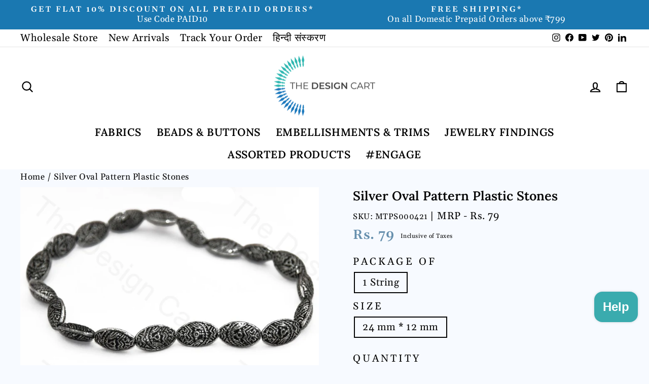

--- FILE ---
content_type: text/html; charset=utf-8
request_url: https://thedesigncart.com/products/silver-oval-pattern-plastic-stones
body_size: 46574
content:
<!doctype html>
<html
  class="no-js"
  lang="en"
  dir="ltr">
  <head>
    
      
      <script>
        var page_type = 'retail';
      </script>
    
    <!-- Google tag (gtag.js) -->
    <script async src="https://www.googletagmanager.com/gtag/js?id=AW-831634951"></script>
    <script>
        window.dataLayer = window.dataLayer || [];
        function gtag() {
          dataLayer.push(arguments);
        }
        gtag('js', new Date());
        gtag('config', 'AW-831634951');
    </script>
    <!-- Google Tag Manager -->
    <script>
        (function (w, d, s, l, i) {
          w[l] = w[l] || [];
          w[l].push({ 'gtm.start': new Date().getTime(), event: 'gtm.js' });
          var f = d.getElementsByTagName(s)[0],
            j = d.createElement(s),
            dl = l != 'dataLayer' ? '&l=' + l : '';
          j.async = true;
          j.src = 'https://www.googletagmanager.com/gtm.js?id=' + i + dl;
          f.parentNode.insertBefore(j, f);
        })(window, document, 'script', 'dataLayer', 'GTM-TL2R3DC');
    </script>
    <!-- End Google Tag Manager -->
    <!-- Google tag (gtag.js) -->
    <script async src="https://www.googletagmanager.com/gtag/js?id=G-Q8Z4T28EMR"></script>
    <script>
      window.dataLayer = window.dataLayer || [];
      function gtag() {
        dataLayer.push(arguments);
      }
      gtag('js', new Date());
      gtag('config', 'G-Q8Z4T28EMR');
    </script>
    <!-- Google Tag Manager by DA Dept for Trackings -->
    <script>
      (function (w, d, s, l, i) {
        w[l] = w[l] || [];
        w[l].push({ 'gtm.start': new Date().getTime(), event: 'gtm.js' });
        var f = d.getElementsByTagName(s)[0],
          j = d.createElement(s),
          dl = l != 'dataLayer' ? '&l=' + l : '';
        j.async = true;
        j.src = 'https://www.googletagmanager.com/gtm.js?id=' + i + dl;
        f.parentNode.insertBefore(j, f);
      })(window, document, 'script', 'dataLayer', 'GTM-TCFC46QH');
    </script>
    <!-- End Google Tag Manager -->

    <meta charset="utf-8">
    <meta http-equiv="X-UA-Compatible" content="IE=edge,chrome=1">
    <meta name="viewport" content="width=device-width,initial-scale=1">
    <meta name="theme-color" content="#3e8d90">
    
      <link rel="canonical" href="https://thedesigncart.com/products/silver-oval-pattern-plastic-stones">
    
    <!-- <link rel="canonical" href="https://thedesigncart.com/products/silver-oval-pattern-plastic-stones"> -->
    <link rel="preconnect" href="https://cdn.shopify.com">
    <link rel="preconnect" href="https://fonts.shopifycdn.com">
    <link rel="dns-prefetch" href="https://productreviews.shopifycdn.com">
    <link rel="dns-prefetch" href="https://ajax.googleapis.com">
    <link rel="dns-prefetch" href="https://maps.googleapis.com">
    <link rel="dns-prefetch" href="https://maps.gstatic.com"><link
        rel="shortcut icon"
        href="//thedesigncart.com/cdn/shop/files/favicon_aeeef534-cd1d-4c8a-9976-5c78fd9b6cc1_32x32.png?v=1654274812"
        type="image/png"><title>Silver Oval Pattern Plastic Stones

</title>
<meta name="description" content="Colour – Silver Shape - Oval Some plastic stones have holes in them for sewing while others can be used using a strong fabric glue. These plastic stones are widely used as fillers in creating embroidery designs. Although these stones are made of tough polymers, they have a super smooth finish and shine."><meta property="og:site_name" content="The Design Cart">
  <meta property="og:url" content="https://thedesigncart.com/products/silver-oval-pattern-plastic-stones">
  <meta property="og:title" content="Silver Oval Pattern Plastic Stones">
  <meta property="og:type" content="product">
  <meta property="og:description" content="Colour – Silver Shape - Oval Some plastic stones have holes in them for sewing while others can be used using a strong fabric glue. These plastic stones are widely used as fillers in creating embroidery designs. Although these stones are made of tough polymers, they have a super smooth finish and shine."><meta property="og:image" content="http://thedesigncart.com/cdn/shop/products/MTPS000421.jpg?v=1600959851">
    <meta property="og:image:secure_url" content="https://thedesigncart.com/cdn/shop/products/MTPS000421.jpg?v=1600959851">
    <meta property="og:image:width" content="1024">
    <meta property="og:image:height" content="768"><meta name="twitter:site" content="@thedesigncart?lang=en">
  <meta name="twitter:card" content="summary_large_image">
  <meta name="twitter:title" content="Silver Oval Pattern Plastic Stones">
  <meta name="twitter:description" content="Colour – Silver Shape - Oval Some plastic stones have holes in them for sewing while others can be used using a strong fabric glue. These plastic stones are widely used as fillers in creating embroidery designs. Although these stones are made of tough polymers, they have a super smooth finish and shine.">
<style data-shopify>@font-face {
  font-family: Lora;
  font-weight: 600;
  font-style: normal;
  font-display: swap;
  src: url("//thedesigncart.com/cdn/fonts/lora/lora_n6.3aa87f0c6eaa950e08df0d58173e7c15a64e7088.woff2") format("woff2"),
       url("//thedesigncart.com/cdn/fonts/lora/lora_n6.802008a8ae62702ea355fc39db9f73dde0bee416.woff") format("woff");
}

  @font-face {
  font-family: Gelasio;
  font-weight: 400;
  font-style: normal;
  font-display: swap;
  src: url("//thedesigncart.com/cdn/fonts/gelasio/gelasio_n4.4c16aa443f7a871bf3cd01ef1a4aee00a144b7f4.woff2") format("woff2"),
       url("//thedesigncart.com/cdn/fonts/gelasio/gelasio_n4.5d24746d8f4bd63b39d8bb5edfdfb5ee3cf0492a.woff") format("woff");
}


  @font-face {
  font-family: Gelasio;
  font-weight: 600;
  font-style: normal;
  font-display: swap;
  src: url("//thedesigncart.com/cdn/fonts/gelasio/gelasio_n6.3ab171c2a9d88dabe25f01e9878226f3c062edd7.woff2") format("woff2"),
       url("//thedesigncart.com/cdn/fonts/gelasio/gelasio_n6.d5f5656b2004a9f08d1b494a2c0dea78beffd7b8.woff") format("woff");
}

  @font-face {
  font-family: Gelasio;
  font-weight: 400;
  font-style: italic;
  font-display: swap;
  src: url("//thedesigncart.com/cdn/fonts/gelasio/gelasio_i4.c50b716fbc67a2114744ab4aa51f066dc8f01f2f.woff2") format("woff2"),
       url("//thedesigncart.com/cdn/fonts/gelasio/gelasio_i4.46378d4964cee3c24f863967a3f86e8f6c1da295.woff") format("woff");
}

  @font-face {
  font-family: Gelasio;
  font-weight: 600;
  font-style: italic;
  font-display: swap;
  src: url("//thedesigncart.com/cdn/fonts/gelasio/gelasio_i6.81c8025bc47c80306824e3cd78f5053063810991.woff2") format("woff2"),
       url("//thedesigncart.com/cdn/fonts/gelasio/gelasio_i6.141e889dc6ad835b106183c7d938779e1327fe17.woff") format("woff");
}

</style><link href="//thedesigncart.com/cdn/shop/t/229/assets/theme.css?v=59591202261255217301753104456" rel="stylesheet" type="text/css" media="all" />
<style data-shopify>:root {
    --typeHeaderPrimary: Lora;
    --typeHeaderFallback: serif;
    --typeHeaderSize: 46px;
    --typeHeaderWeight: 600;
    --typeHeaderLineHeight: 1.4;
    --typeHeaderSpacing: 0.025em;

    --typeBasePrimary:Gelasio;
    --typeBaseFallback:serif;
    --typeBaseSize: 20px;
    --typeBaseWeight: 400;
    --typeBaseSpacing: 0.025em;
    --typeBaseLineHeight: 1.2;

    --typeCollectionTitle: 22px;

    --iconWeight: 5px;
    --iconLinecaps: round;

    
      --buttonRadius: 3px;
    

    --colorGridOverlayOpacity: 0.06;
    --retailcolor: #2db7b1;
    --wholesalecolor: #668fad;
  }

  .placeholder-content {
    background-image: linear-gradient(100deg, #f1f1f1 40%, #e9e9e9 63%, #f1f1f1 79%);
  }</style><link href="//thedesigncart.com/cdn/shop/t/229/assets/custom.css?v=137608585792681482711753094567" rel="stylesheet" type="text/css" media="all" />

    <script>
      document.documentElement.className = document.documentElement.className.replace('no-js', 'js');
      window.theme = window.theme || {};
      theme.routes = {
        home: "/",
        cart: "/cart.js",
        cartPage: "/cart",
        cartAdd: "/cart/add.js",
        cartChange: "/cart/change.js",
        search: "/search"
      };
      theme.strings = {
        soldOut: "Sold Out",
        unavailable: "Unavailable",
        inStockLabel: "In stock, ready to ship",
        stockLabel: "Low stock - [count] items left",
        willNotShipUntil: "Ready to ship [date]",
        willBeInStockAfter: "Back in stock [date]",
        waitingForStock: "Inventory on the way",
        savePrice: "Save [saved_amount]",
        cartEmpty: "Your cart is currently empty.",
        cartTermsConfirmation: "You must agree with the terms and conditions of sales to check out",
        searchCollections: "Collections:",
        searchPages: "Pages:",
        searchArticles: "Articles:"
      };
      theme.settings = {
        dynamicVariantsEnable: true,
        cartType: "drawer",
        isCustomerTemplate: false,
        moneyFormat: "Rs. {{ amount_no_decimals }}",
        saveType: "percent",
        productImageSize: "landscape",
        productImageCover: true,
        predictiveSearch: true,
        predictiveSearchType: "product,article,page,collection",
        quickView: true,
        themeName: 'Impulse',
        themeVersion: "6.0.1"
      };
      
      
        var running_fabric = ["25Diwali2020","Colour_Shades of Silver","holiemb2020","ManufacturerAddress_2804-Chandni-Chowk-Delhi-IN","Product_Plastic Stones","retail","Shape_Oval","Type_Opaque","Type_Sew On","VendorCountry_IN","VendorName_The-Design-Cart","wcraft30emb","ws25","wsemb"].includes('meter');
      
    </script>

    <script>window.performance && window.performance.mark && window.performance.mark('shopify.content_for_header.start');</script><meta name="google-site-verification" content="XF2teayHUcVeiPY78ykj0zCmZtRHt6vaJ6qgbO7sNTw">
<meta id="shopify-digital-wallet" name="shopify-digital-wallet" content="/19502653/digital_wallets/dialog">
<link rel="alternate" hreflang="x-default" href="https://thedesigncart.com/products/silver-oval-pattern-plastic-stones">
<link rel="alternate" hreflang="en" href="https://thedesigncart.com/products/silver-oval-pattern-plastic-stones">
<link rel="alternate" hreflang="hi" href="https://thedesigncart.com/hi/products/silver-oval-pattern-plastic-stones">
<link rel="alternate" type="application/json+oembed" href="https://thedesigncart.com/products/silver-oval-pattern-plastic-stones.oembed">
<script async="async" src="/checkouts/internal/preloads.js?locale=en-IN"></script>
<script id="shopify-features" type="application/json">{"accessToken":"fc3a9a1f403657d7bc8df4f37fd3e2d8","betas":["rich-media-storefront-analytics"],"domain":"thedesigncart.com","predictiveSearch":true,"shopId":19502653,"locale":"en"}</script>
<script>var Shopify = Shopify || {};
Shopify.shop = "fusionbeads.myshopify.com";
Shopify.locale = "en";
Shopify.currency = {"active":"INR","rate":"1.0"};
Shopify.country = "IN";
Shopify.theme = {"name":"Copy of TDC X TDA [Live]","id":147007602866,"schema_name":"Impulse","schema_version":"6.0.1","theme_store_id":null,"role":"main"};
Shopify.theme.handle = "null";
Shopify.theme.style = {"id":null,"handle":null};
Shopify.cdnHost = "thedesigncart.com/cdn";
Shopify.routes = Shopify.routes || {};
Shopify.routes.root = "/";</script>
<script type="module">!function(o){(o.Shopify=o.Shopify||{}).modules=!0}(window);</script>
<script>!function(o){function n(){var o=[];function n(){o.push(Array.prototype.slice.apply(arguments))}return n.q=o,n}var t=o.Shopify=o.Shopify||{};t.loadFeatures=n(),t.autoloadFeatures=n()}(window);</script>
<script id="shop-js-analytics" type="application/json">{"pageType":"product"}</script>
<script defer="defer" async type="module" src="//thedesigncart.com/cdn/shopifycloud/shop-js/modules/v2/client.init-shop-cart-sync_C5BV16lS.en.esm.js"></script>
<script defer="defer" async type="module" src="//thedesigncart.com/cdn/shopifycloud/shop-js/modules/v2/chunk.common_CygWptCX.esm.js"></script>
<script type="module">
  await import("//thedesigncart.com/cdn/shopifycloud/shop-js/modules/v2/client.init-shop-cart-sync_C5BV16lS.en.esm.js");
await import("//thedesigncart.com/cdn/shopifycloud/shop-js/modules/v2/chunk.common_CygWptCX.esm.js");

  window.Shopify.SignInWithShop?.initShopCartSync?.({"fedCMEnabled":true,"windoidEnabled":true});

</script>
<script>(function() {
  var isLoaded = false;
  function asyncLoad() {
    if (isLoaded) return;
    isLoaded = true;
    var urls = ["https:\/\/usemechanic.com\/scripts\/online_store.js?shop=fusionbeads.myshopify.com"];
    for (var i = 0; i < urls.length; i++) {
      var s = document.createElement('script');
      s.type = 'text/javascript';
      s.async = true;
      s.src = urls[i];
      var x = document.getElementsByTagName('script')[0];
      x.parentNode.insertBefore(s, x);
    }
  };
  if(window.attachEvent) {
    window.attachEvent('onload', asyncLoad);
  } else {
    window.addEventListener('load', asyncLoad, false);
  }
})();</script>
<script id="__st">var __st={"a":19502653,"offset":19800,"reqid":"4d9ec1a1-1756-41c5-813d-a01b0764c0e6-1768729176","pageurl":"thedesigncart.com\/products\/silver-oval-pattern-plastic-stones","u":"353cf318b86e","p":"product","rtyp":"product","rid":398354645026};</script>
<script>window.ShopifyPaypalV4VisibilityTracking = true;</script>
<script id="captcha-bootstrap">!function(){'use strict';const t='contact',e='account',n='new_comment',o=[[t,t],['blogs',n],['comments',n],[t,'customer']],c=[[e,'customer_login'],[e,'guest_login'],[e,'recover_customer_password'],[e,'create_customer']],r=t=>t.map((([t,e])=>`form[action*='/${t}']:not([data-nocaptcha='true']) input[name='form_type'][value='${e}']`)).join(','),a=t=>()=>t?[...document.querySelectorAll(t)].map((t=>t.form)):[];function s(){const t=[...o],e=r(t);return a(e)}const i='password',u='form_key',d=['recaptcha-v3-token','g-recaptcha-response','h-captcha-response',i],f=()=>{try{return window.sessionStorage}catch{return}},m='__shopify_v',_=t=>t.elements[u];function p(t,e,n=!1){try{const o=window.sessionStorage,c=JSON.parse(o.getItem(e)),{data:r}=function(t){const{data:e,action:n}=t;return t[m]||n?{data:e,action:n}:{data:t,action:n}}(c);for(const[e,n]of Object.entries(r))t.elements[e]&&(t.elements[e].value=n);n&&o.removeItem(e)}catch(o){console.error('form repopulation failed',{error:o})}}const l='form_type',E='cptcha';function T(t){t.dataset[E]=!0}const w=window,h=w.document,L='Shopify',v='ce_forms',y='captcha';let A=!1;((t,e)=>{const n=(g='f06e6c50-85a8-45c8-87d0-21a2b65856fe',I='https://cdn.shopify.com/shopifycloud/storefront-forms-hcaptcha/ce_storefront_forms_captcha_hcaptcha.v1.5.2.iife.js',D={infoText:'Protected by hCaptcha',privacyText:'Privacy',termsText:'Terms'},(t,e,n)=>{const o=w[L][v],c=o.bindForm;if(c)return c(t,g,e,D).then(n);var r;o.q.push([[t,g,e,D],n]),r=I,A||(h.body.append(Object.assign(h.createElement('script'),{id:'captcha-provider',async:!0,src:r})),A=!0)});var g,I,D;w[L]=w[L]||{},w[L][v]=w[L][v]||{},w[L][v].q=[],w[L][y]=w[L][y]||{},w[L][y].protect=function(t,e){n(t,void 0,e),T(t)},Object.freeze(w[L][y]),function(t,e,n,w,h,L){const[v,y,A,g]=function(t,e,n){const i=e?o:[],u=t?c:[],d=[...i,...u],f=r(d),m=r(i),_=r(d.filter((([t,e])=>n.includes(e))));return[a(f),a(m),a(_),s()]}(w,h,L),I=t=>{const e=t.target;return e instanceof HTMLFormElement?e:e&&e.form},D=t=>v().includes(t);t.addEventListener('submit',(t=>{const e=I(t);if(!e)return;const n=D(e)&&!e.dataset.hcaptchaBound&&!e.dataset.recaptchaBound,o=_(e),c=g().includes(e)&&(!o||!o.value);(n||c)&&t.preventDefault(),c&&!n&&(function(t){try{if(!f())return;!function(t){const e=f();if(!e)return;const n=_(t);if(!n)return;const o=n.value;o&&e.removeItem(o)}(t);const e=Array.from(Array(32),(()=>Math.random().toString(36)[2])).join('');!function(t,e){_(t)||t.append(Object.assign(document.createElement('input'),{type:'hidden',name:u})),t.elements[u].value=e}(t,e),function(t,e){const n=f();if(!n)return;const o=[...t.querySelectorAll(`input[type='${i}']`)].map((({name:t})=>t)),c=[...d,...o],r={};for(const[a,s]of new FormData(t).entries())c.includes(a)||(r[a]=s);n.setItem(e,JSON.stringify({[m]:1,action:t.action,data:r}))}(t,e)}catch(e){console.error('failed to persist form',e)}}(e),e.submit())}));const S=(t,e)=>{t&&!t.dataset[E]&&(n(t,e.some((e=>e===t))),T(t))};for(const o of['focusin','change'])t.addEventListener(o,(t=>{const e=I(t);D(e)&&S(e,y())}));const B=e.get('form_key'),M=e.get(l),P=B&&M;t.addEventListener('DOMContentLoaded',(()=>{const t=y();if(P)for(const e of t)e.elements[l].value===M&&p(e,B);[...new Set([...A(),...v().filter((t=>'true'===t.dataset.shopifyCaptcha))])].forEach((e=>S(e,t)))}))}(h,new URLSearchParams(w.location.search),n,t,e,['guest_login'])})(!0,!0)}();</script>
<script integrity="sha256-4kQ18oKyAcykRKYeNunJcIwy7WH5gtpwJnB7kiuLZ1E=" data-source-attribution="shopify.loadfeatures" defer="defer" src="//thedesigncart.com/cdn/shopifycloud/storefront/assets/storefront/load_feature-a0a9edcb.js" crossorigin="anonymous"></script>
<script data-source-attribution="shopify.dynamic_checkout.dynamic.init">var Shopify=Shopify||{};Shopify.PaymentButton=Shopify.PaymentButton||{isStorefrontPortableWallets:!0,init:function(){window.Shopify.PaymentButton.init=function(){};var t=document.createElement("script");t.src="https://thedesigncart.com/cdn/shopifycloud/portable-wallets/latest/portable-wallets.en.js",t.type="module",document.head.appendChild(t)}};
</script>
<script data-source-attribution="shopify.dynamic_checkout.buyer_consent">
  function portableWalletsHideBuyerConsent(e){var t=document.getElementById("shopify-buyer-consent"),n=document.getElementById("shopify-subscription-policy-button");t&&n&&(t.classList.add("hidden"),t.setAttribute("aria-hidden","true"),n.removeEventListener("click",e))}function portableWalletsShowBuyerConsent(e){var t=document.getElementById("shopify-buyer-consent"),n=document.getElementById("shopify-subscription-policy-button");t&&n&&(t.classList.remove("hidden"),t.removeAttribute("aria-hidden"),n.addEventListener("click",e))}window.Shopify?.PaymentButton&&(window.Shopify.PaymentButton.hideBuyerConsent=portableWalletsHideBuyerConsent,window.Shopify.PaymentButton.showBuyerConsent=portableWalletsShowBuyerConsent);
</script>
<script>
  function portableWalletsCleanup(e){e&&e.src&&console.error("Failed to load portable wallets script "+e.src);var t=document.querySelectorAll("shopify-accelerated-checkout .shopify-payment-button__skeleton, shopify-accelerated-checkout-cart .wallet-cart-button__skeleton"),e=document.getElementById("shopify-buyer-consent");for(let e=0;e<t.length;e++)t[e].remove();e&&e.remove()}function portableWalletsNotLoadedAsModule(e){e instanceof ErrorEvent&&"string"==typeof e.message&&e.message.includes("import.meta")&&"string"==typeof e.filename&&e.filename.includes("portable-wallets")&&(window.removeEventListener("error",portableWalletsNotLoadedAsModule),window.Shopify.PaymentButton.failedToLoad=e,"loading"===document.readyState?document.addEventListener("DOMContentLoaded",window.Shopify.PaymentButton.init):window.Shopify.PaymentButton.init())}window.addEventListener("error",portableWalletsNotLoadedAsModule);
</script>

<script type="module" src="https://thedesigncart.com/cdn/shopifycloud/portable-wallets/latest/portable-wallets.en.js" onError="portableWalletsCleanup(this)" crossorigin="anonymous"></script>
<script nomodule>
  document.addEventListener("DOMContentLoaded", portableWalletsCleanup);
</script>

<script id='scb4127' type='text/javascript' async='' src='https://thedesigncart.com/cdn/shopifycloud/privacy-banner/storefront-banner.js'></script><link id="shopify-accelerated-checkout-styles" rel="stylesheet" media="screen" href="https://thedesigncart.com/cdn/shopifycloud/portable-wallets/latest/accelerated-checkout-backwards-compat.css" crossorigin="anonymous">
<style id="shopify-accelerated-checkout-cart">
        #shopify-buyer-consent {
  margin-top: 1em;
  display: inline-block;
  width: 100%;
}

#shopify-buyer-consent.hidden {
  display: none;
}

#shopify-subscription-policy-button {
  background: none;
  border: none;
  padding: 0;
  text-decoration: underline;
  font-size: inherit;
  cursor: pointer;
}

#shopify-subscription-policy-button::before {
  box-shadow: none;
}

      </style>
<link rel="stylesheet" media="screen" href="//thedesigncart.com/cdn/shop/t/229/compiled_assets/styles.css?49733">
<script>window.performance && window.performance.mark && window.performance.mark('shopify.content_for_header.end');</script>

    <script src="//thedesigncart.com/cdn/shop/t/229/assets/vendor-scripts-v11.js" defer="defer"></script><script src="//thedesigncart.com/cdn/shop/t/229/assets/theme.js?v=105579075244204969791759503509" defer="defer"></script>
    <script src="https://cdnjs.cloudflare.com/ajax/libs/jquery/3.6.0/jquery.min.js"></script>
    <script src="//thedesigncart.com/cdn/shop/t/229/assets/sticky.js?v=106048927396547060021753094567" defer="defer"></script>

<script src="https://cdn.shopify.com/extensions/7bc9bb47-adfa-4267-963e-cadee5096caf/inbox-1252/assets/inbox-chat-loader.js" type="text/javascript" defer="defer"></script>
<link href="https://monorail-edge.shopifysvc.com" rel="dns-prefetch">
<script>(function(){if ("sendBeacon" in navigator && "performance" in window) {try {var session_token_from_headers = performance.getEntriesByType('navigation')[0].serverTiming.find(x => x.name == '_s').description;} catch {var session_token_from_headers = undefined;}var session_cookie_matches = document.cookie.match(/_shopify_s=([^;]*)/);var session_token_from_cookie = session_cookie_matches && session_cookie_matches.length === 2 ? session_cookie_matches[1] : "";var session_token = session_token_from_headers || session_token_from_cookie || "";function handle_abandonment_event(e) {var entries = performance.getEntries().filter(function(entry) {return /monorail-edge.shopifysvc.com/.test(entry.name);});if (!window.abandonment_tracked && entries.length === 0) {window.abandonment_tracked = true;var currentMs = Date.now();var navigation_start = performance.timing.navigationStart;var payload = {shop_id: 19502653,url: window.location.href,navigation_start,duration: currentMs - navigation_start,session_token,page_type: "product"};window.navigator.sendBeacon("https://monorail-edge.shopifysvc.com/v1/produce", JSON.stringify({schema_id: "online_store_buyer_site_abandonment/1.1",payload: payload,metadata: {event_created_at_ms: currentMs,event_sent_at_ms: currentMs}}));}}window.addEventListener('pagehide', handle_abandonment_event);}}());</script>
<script id="web-pixels-manager-setup">(function e(e,d,r,n,o){if(void 0===o&&(o={}),!Boolean(null===(a=null===(i=window.Shopify)||void 0===i?void 0:i.analytics)||void 0===a?void 0:a.replayQueue)){var i,a;window.Shopify=window.Shopify||{};var t=window.Shopify;t.analytics=t.analytics||{};var s=t.analytics;s.replayQueue=[],s.publish=function(e,d,r){return s.replayQueue.push([e,d,r]),!0};try{self.performance.mark("wpm:start")}catch(e){}var l=function(){var e={modern:/Edge?\/(1{2}[4-9]|1[2-9]\d|[2-9]\d{2}|\d{4,})\.\d+(\.\d+|)|Firefox\/(1{2}[4-9]|1[2-9]\d|[2-9]\d{2}|\d{4,})\.\d+(\.\d+|)|Chrom(ium|e)\/(9{2}|\d{3,})\.\d+(\.\d+|)|(Maci|X1{2}).+ Version\/(15\.\d+|(1[6-9]|[2-9]\d|\d{3,})\.\d+)([,.]\d+|)( \(\w+\)|)( Mobile\/\w+|) Safari\/|Chrome.+OPR\/(9{2}|\d{3,})\.\d+\.\d+|(CPU[ +]OS|iPhone[ +]OS|CPU[ +]iPhone|CPU IPhone OS|CPU iPad OS)[ +]+(15[._]\d+|(1[6-9]|[2-9]\d|\d{3,})[._]\d+)([._]\d+|)|Android:?[ /-](13[3-9]|1[4-9]\d|[2-9]\d{2}|\d{4,})(\.\d+|)(\.\d+|)|Android.+Firefox\/(13[5-9]|1[4-9]\d|[2-9]\d{2}|\d{4,})\.\d+(\.\d+|)|Android.+Chrom(ium|e)\/(13[3-9]|1[4-9]\d|[2-9]\d{2}|\d{4,})\.\d+(\.\d+|)|SamsungBrowser\/([2-9]\d|\d{3,})\.\d+/,legacy:/Edge?\/(1[6-9]|[2-9]\d|\d{3,})\.\d+(\.\d+|)|Firefox\/(5[4-9]|[6-9]\d|\d{3,})\.\d+(\.\d+|)|Chrom(ium|e)\/(5[1-9]|[6-9]\d|\d{3,})\.\d+(\.\d+|)([\d.]+$|.*Safari\/(?![\d.]+ Edge\/[\d.]+$))|(Maci|X1{2}).+ Version\/(10\.\d+|(1[1-9]|[2-9]\d|\d{3,})\.\d+)([,.]\d+|)( \(\w+\)|)( Mobile\/\w+|) Safari\/|Chrome.+OPR\/(3[89]|[4-9]\d|\d{3,})\.\d+\.\d+|(CPU[ +]OS|iPhone[ +]OS|CPU[ +]iPhone|CPU IPhone OS|CPU iPad OS)[ +]+(10[._]\d+|(1[1-9]|[2-9]\d|\d{3,})[._]\d+)([._]\d+|)|Android:?[ /-](13[3-9]|1[4-9]\d|[2-9]\d{2}|\d{4,})(\.\d+|)(\.\d+|)|Mobile Safari.+OPR\/([89]\d|\d{3,})\.\d+\.\d+|Android.+Firefox\/(13[5-9]|1[4-9]\d|[2-9]\d{2}|\d{4,})\.\d+(\.\d+|)|Android.+Chrom(ium|e)\/(13[3-9]|1[4-9]\d|[2-9]\d{2}|\d{4,})\.\d+(\.\d+|)|Android.+(UC? ?Browser|UCWEB|U3)[ /]?(15\.([5-9]|\d{2,})|(1[6-9]|[2-9]\d|\d{3,})\.\d+)\.\d+|SamsungBrowser\/(5\.\d+|([6-9]|\d{2,})\.\d+)|Android.+MQ{2}Browser\/(14(\.(9|\d{2,})|)|(1[5-9]|[2-9]\d|\d{3,})(\.\d+|))(\.\d+|)|K[Aa][Ii]OS\/(3\.\d+|([4-9]|\d{2,})\.\d+)(\.\d+|)/},d=e.modern,r=e.legacy,n=navigator.userAgent;return n.match(d)?"modern":n.match(r)?"legacy":"unknown"}(),u="modern"===l?"modern":"legacy",c=(null!=n?n:{modern:"",legacy:""})[u],f=function(e){return[e.baseUrl,"/wpm","/b",e.hashVersion,"modern"===e.buildTarget?"m":"l",".js"].join("")}({baseUrl:d,hashVersion:r,buildTarget:u}),m=function(e){var d=e.version,r=e.bundleTarget,n=e.surface,o=e.pageUrl,i=e.monorailEndpoint;return{emit:function(e){var a=e.status,t=e.errorMsg,s=(new Date).getTime(),l=JSON.stringify({metadata:{event_sent_at_ms:s},events:[{schema_id:"web_pixels_manager_load/3.1",payload:{version:d,bundle_target:r,page_url:o,status:a,surface:n,error_msg:t},metadata:{event_created_at_ms:s}}]});if(!i)return console&&console.warn&&console.warn("[Web Pixels Manager] No Monorail endpoint provided, skipping logging."),!1;try{return self.navigator.sendBeacon.bind(self.navigator)(i,l)}catch(e){}var u=new XMLHttpRequest;try{return u.open("POST",i,!0),u.setRequestHeader("Content-Type","text/plain"),u.send(l),!0}catch(e){return console&&console.warn&&console.warn("[Web Pixels Manager] Got an unhandled error while logging to Monorail."),!1}}}}({version:r,bundleTarget:l,surface:e.surface,pageUrl:self.location.href,monorailEndpoint:e.monorailEndpoint});try{o.browserTarget=l,function(e){var d=e.src,r=e.async,n=void 0===r||r,o=e.onload,i=e.onerror,a=e.sri,t=e.scriptDataAttributes,s=void 0===t?{}:t,l=document.createElement("script"),u=document.querySelector("head"),c=document.querySelector("body");if(l.async=n,l.src=d,a&&(l.integrity=a,l.crossOrigin="anonymous"),s)for(var f in s)if(Object.prototype.hasOwnProperty.call(s,f))try{l.dataset[f]=s[f]}catch(e){}if(o&&l.addEventListener("load",o),i&&l.addEventListener("error",i),u)u.appendChild(l);else{if(!c)throw new Error("Did not find a head or body element to append the script");c.appendChild(l)}}({src:f,async:!0,onload:function(){if(!function(){var e,d;return Boolean(null===(d=null===(e=window.Shopify)||void 0===e?void 0:e.analytics)||void 0===d?void 0:d.initialized)}()){var d=window.webPixelsManager.init(e)||void 0;if(d){var r=window.Shopify.analytics;r.replayQueue.forEach((function(e){var r=e[0],n=e[1],o=e[2];d.publishCustomEvent(r,n,o)})),r.replayQueue=[],r.publish=d.publishCustomEvent,r.visitor=d.visitor,r.initialized=!0}}},onerror:function(){return m.emit({status:"failed",errorMsg:"".concat(f," has failed to load")})},sri:function(e){var d=/^sha384-[A-Za-z0-9+/=]+$/;return"string"==typeof e&&d.test(e)}(c)?c:"",scriptDataAttributes:o}),m.emit({status:"loading"})}catch(e){m.emit({status:"failed",errorMsg:(null==e?void 0:e.message)||"Unknown error"})}}})({shopId: 19502653,storefrontBaseUrl: "https://thedesigncart.com",extensionsBaseUrl: "https://extensions.shopifycdn.com/cdn/shopifycloud/web-pixels-manager",monorailEndpoint: "https://monorail-edge.shopifysvc.com/unstable/produce_batch",surface: "storefront-renderer",enabledBetaFlags: ["2dca8a86"],webPixelsConfigList: [{"id":"1483047090","configuration":"{\"pixelId\":\"8742b957-26fe-4f7e-b0f0-f303cce077ab\"}","eventPayloadVersion":"v1","runtimeContext":"STRICT","scriptVersion":"c119f01612c13b62ab52809eb08154bb","type":"APP","apiClientId":2556259,"privacyPurposes":["ANALYTICS","MARKETING","SALE_OF_DATA"],"dataSharingAdjustments":{"protectedCustomerApprovalScopes":["read_customer_address","read_customer_email","read_customer_name","read_customer_personal_data","read_customer_phone"]}},{"id":"820707506","configuration":"{\"config\":\"{\\\"google_tag_ids\\\":[\\\"AW-831634951\\\",\\\"GT-WRCZ25KD\\\"],\\\"target_country\\\":\\\"IN\\\",\\\"gtag_events\\\":[{\\\"type\\\":\\\"begin_checkout\\\",\\\"action_label\\\":\\\"AW-831634951\\\/yVYACNvD0KMaEIf8xowD\\\"},{\\\"type\\\":\\\"search\\\",\\\"action_label\\\":\\\"AW-831634951\\\/WYwECOfD0KMaEIf8xowD\\\"},{\\\"type\\\":\\\"view_item\\\",\\\"action_label\\\":[\\\"AW-831634951\\\/cmYaCOTD0KMaEIf8xowD\\\",\\\"MC-JKQEZJL7N4\\\"]},{\\\"type\\\":\\\"purchase\\\",\\\"action_label\\\":[\\\"AW-831634951\\\/5wgWCNjD0KMaEIf8xowD\\\",\\\"MC-JKQEZJL7N4\\\"]},{\\\"type\\\":\\\"page_view\\\",\\\"action_label\\\":[\\\"AW-831634951\\\/KypiCOHD0KMaEIf8xowD\\\",\\\"MC-JKQEZJL7N4\\\"]},{\\\"type\\\":\\\"add_payment_info\\\",\\\"action_label\\\":\\\"AW-831634951\\\/2VEKCOrD0KMaEIf8xowD\\\"},{\\\"type\\\":\\\"add_to_cart\\\",\\\"action_label\\\":\\\"AW-831634951\\\/7FUTCN7D0KMaEIf8xowD\\\"}],\\\"enable_monitoring_mode\\\":false}\"}","eventPayloadVersion":"v1","runtimeContext":"OPEN","scriptVersion":"b2a88bafab3e21179ed38636efcd8a93","type":"APP","apiClientId":1780363,"privacyPurposes":[],"dataSharingAdjustments":{"protectedCustomerApprovalScopes":["read_customer_address","read_customer_email","read_customer_name","read_customer_personal_data","read_customer_phone"]}},{"id":"205357234","configuration":"{\"pixel_id\":\"1850345048591838\",\"pixel_type\":\"facebook_pixel\",\"metaapp_system_user_token\":\"-\"}","eventPayloadVersion":"v1","runtimeContext":"OPEN","scriptVersion":"ca16bc87fe92b6042fbaa3acc2fbdaa6","type":"APP","apiClientId":2329312,"privacyPurposes":["ANALYTICS","MARKETING","SALE_OF_DATA"],"dataSharingAdjustments":{"protectedCustomerApprovalScopes":["read_customer_address","read_customer_email","read_customer_name","read_customer_personal_data","read_customer_phone"]}},{"id":"63537330","eventPayloadVersion":"1","runtimeContext":"LAX","scriptVersion":"6","type":"CUSTOM","privacyPurposes":[],"name":"Google Tag Manager"},{"id":"shopify-app-pixel","configuration":"{}","eventPayloadVersion":"v1","runtimeContext":"STRICT","scriptVersion":"0450","apiClientId":"shopify-pixel","type":"APP","privacyPurposes":["ANALYTICS","MARKETING"]},{"id":"shopify-custom-pixel","eventPayloadVersion":"v1","runtimeContext":"LAX","scriptVersion":"0450","apiClientId":"shopify-pixel","type":"CUSTOM","privacyPurposes":["ANALYTICS","MARKETING"]}],isMerchantRequest: false,initData: {"shop":{"name":"The Design Cart","paymentSettings":{"currencyCode":"INR"},"myshopifyDomain":"fusionbeads.myshopify.com","countryCode":"IN","storefrontUrl":"https:\/\/thedesigncart.com"},"customer":null,"cart":null,"checkout":null,"productVariants":[{"price":{"amount":79.0,"currencyCode":"INR"},"product":{"title":"Silver Oval Pattern Plastic Stones","vendor":"AAA","id":"398354645026","untranslatedTitle":"Silver Oval Pattern Plastic Stones","url":"\/products\/silver-oval-pattern-plastic-stones","type":"Stones - Plastic"},"id":"7072549142562","image":{"src":"\/\/thedesigncart.com\/cdn\/shop\/products\/MTPS000421.jpg?v=1600959851"},"sku":"MTPS000421","title":"1 String \/ 24 mm * 12 mm","untranslatedTitle":"1 String \/ 24 mm * 12 mm"}],"purchasingCompany":null},},"https://thedesigncart.com/cdn","fcfee988w5aeb613cpc8e4bc33m6693e112",{"modern":"","legacy":""},{"shopId":"19502653","storefrontBaseUrl":"https:\/\/thedesigncart.com","extensionBaseUrl":"https:\/\/extensions.shopifycdn.com\/cdn\/shopifycloud\/web-pixels-manager","surface":"storefront-renderer","enabledBetaFlags":"[\"2dca8a86\"]","isMerchantRequest":"false","hashVersion":"fcfee988w5aeb613cpc8e4bc33m6693e112","publish":"custom","events":"[[\"page_viewed\",{}],[\"product_viewed\",{\"productVariant\":{\"price\":{\"amount\":79.0,\"currencyCode\":\"INR\"},\"product\":{\"title\":\"Silver Oval Pattern Plastic Stones\",\"vendor\":\"AAA\",\"id\":\"398354645026\",\"untranslatedTitle\":\"Silver Oval Pattern Plastic Stones\",\"url\":\"\/products\/silver-oval-pattern-plastic-stones\",\"type\":\"Stones - Plastic\"},\"id\":\"7072549142562\",\"image\":{\"src\":\"\/\/thedesigncart.com\/cdn\/shop\/products\/MTPS000421.jpg?v=1600959851\"},\"sku\":\"MTPS000421\",\"title\":\"1 String \/ 24 mm * 12 mm\",\"untranslatedTitle\":\"1 String \/ 24 mm * 12 mm\"}}]]"});</script><script>
  window.ShopifyAnalytics = window.ShopifyAnalytics || {};
  window.ShopifyAnalytics.meta = window.ShopifyAnalytics.meta || {};
  window.ShopifyAnalytics.meta.currency = 'INR';
  var meta = {"product":{"id":398354645026,"gid":"gid:\/\/shopify\/Product\/398354645026","vendor":"AAA","type":"Stones - Plastic","handle":"silver-oval-pattern-plastic-stones","variants":[{"id":7072549142562,"price":7900,"name":"Silver Oval Pattern Plastic Stones - 1 String \/ 24 mm * 12 mm","public_title":"1 String \/ 24 mm * 12 mm","sku":"MTPS000421"}],"remote":false},"page":{"pageType":"product","resourceType":"product","resourceId":398354645026,"requestId":"4d9ec1a1-1756-41c5-813d-a01b0764c0e6-1768729176"}};
  for (var attr in meta) {
    window.ShopifyAnalytics.meta[attr] = meta[attr];
  }
</script>
<script class="analytics">
  (function () {
    var customDocumentWrite = function(content) {
      var jquery = null;

      if (window.jQuery) {
        jquery = window.jQuery;
      } else if (window.Checkout && window.Checkout.$) {
        jquery = window.Checkout.$;
      }

      if (jquery) {
        jquery('body').append(content);
      }
    };

    var hasLoggedConversion = function(token) {
      if (token) {
        return document.cookie.indexOf('loggedConversion=' + token) !== -1;
      }
      return false;
    }

    var setCookieIfConversion = function(token) {
      if (token) {
        var twoMonthsFromNow = new Date(Date.now());
        twoMonthsFromNow.setMonth(twoMonthsFromNow.getMonth() + 2);

        document.cookie = 'loggedConversion=' + token + '; expires=' + twoMonthsFromNow;
      }
    }

    var trekkie = window.ShopifyAnalytics.lib = window.trekkie = window.trekkie || [];
    if (trekkie.integrations) {
      return;
    }
    trekkie.methods = [
      'identify',
      'page',
      'ready',
      'track',
      'trackForm',
      'trackLink'
    ];
    trekkie.factory = function(method) {
      return function() {
        var args = Array.prototype.slice.call(arguments);
        args.unshift(method);
        trekkie.push(args);
        return trekkie;
      };
    };
    for (var i = 0; i < trekkie.methods.length; i++) {
      var key = trekkie.methods[i];
      trekkie[key] = trekkie.factory(key);
    }
    trekkie.load = function(config) {
      trekkie.config = config || {};
      trekkie.config.initialDocumentCookie = document.cookie;
      var first = document.getElementsByTagName('script')[0];
      var script = document.createElement('script');
      script.type = 'text/javascript';
      script.onerror = function(e) {
        var scriptFallback = document.createElement('script');
        scriptFallback.type = 'text/javascript';
        scriptFallback.onerror = function(error) {
                var Monorail = {
      produce: function produce(monorailDomain, schemaId, payload) {
        var currentMs = new Date().getTime();
        var event = {
          schema_id: schemaId,
          payload: payload,
          metadata: {
            event_created_at_ms: currentMs,
            event_sent_at_ms: currentMs
          }
        };
        return Monorail.sendRequest("https://" + monorailDomain + "/v1/produce", JSON.stringify(event));
      },
      sendRequest: function sendRequest(endpointUrl, payload) {
        // Try the sendBeacon API
        if (window && window.navigator && typeof window.navigator.sendBeacon === 'function' && typeof window.Blob === 'function' && !Monorail.isIos12()) {
          var blobData = new window.Blob([payload], {
            type: 'text/plain'
          });

          if (window.navigator.sendBeacon(endpointUrl, blobData)) {
            return true;
          } // sendBeacon was not successful

        } // XHR beacon

        var xhr = new XMLHttpRequest();

        try {
          xhr.open('POST', endpointUrl);
          xhr.setRequestHeader('Content-Type', 'text/plain');
          xhr.send(payload);
        } catch (e) {
          console.log(e);
        }

        return false;
      },
      isIos12: function isIos12() {
        return window.navigator.userAgent.lastIndexOf('iPhone; CPU iPhone OS 12_') !== -1 || window.navigator.userAgent.lastIndexOf('iPad; CPU OS 12_') !== -1;
      }
    };
    Monorail.produce('monorail-edge.shopifysvc.com',
      'trekkie_storefront_load_errors/1.1',
      {shop_id: 19502653,
      theme_id: 147007602866,
      app_name: "storefront",
      context_url: window.location.href,
      source_url: "//thedesigncart.com/cdn/s/trekkie.storefront.cd680fe47e6c39ca5d5df5f0a32d569bc48c0f27.min.js"});

        };
        scriptFallback.async = true;
        scriptFallback.src = '//thedesigncart.com/cdn/s/trekkie.storefront.cd680fe47e6c39ca5d5df5f0a32d569bc48c0f27.min.js';
        first.parentNode.insertBefore(scriptFallback, first);
      };
      script.async = true;
      script.src = '//thedesigncart.com/cdn/s/trekkie.storefront.cd680fe47e6c39ca5d5df5f0a32d569bc48c0f27.min.js';
      first.parentNode.insertBefore(script, first);
    };
    trekkie.load(
      {"Trekkie":{"appName":"storefront","development":false,"defaultAttributes":{"shopId":19502653,"isMerchantRequest":null,"themeId":147007602866,"themeCityHash":"17606118767621429247","contentLanguage":"en","currency":"INR","eventMetadataId":"4a64a21c-54aa-4720-b63d-2ae518145f7c"},"isServerSideCookieWritingEnabled":true,"monorailRegion":"shop_domain","enabledBetaFlags":["65f19447"]},"Session Attribution":{},"S2S":{"facebookCapiEnabled":true,"source":"trekkie-storefront-renderer","apiClientId":580111}}
    );

    var loaded = false;
    trekkie.ready(function() {
      if (loaded) return;
      loaded = true;

      window.ShopifyAnalytics.lib = window.trekkie;

      var originalDocumentWrite = document.write;
      document.write = customDocumentWrite;
      try { window.ShopifyAnalytics.merchantGoogleAnalytics.call(this); } catch(error) {};
      document.write = originalDocumentWrite;

      window.ShopifyAnalytics.lib.page(null,{"pageType":"product","resourceType":"product","resourceId":398354645026,"requestId":"4d9ec1a1-1756-41c5-813d-a01b0764c0e6-1768729176","shopifyEmitted":true});

      var match = window.location.pathname.match(/checkouts\/(.+)\/(thank_you|post_purchase)/)
      var token = match? match[1]: undefined;
      if (!hasLoggedConversion(token)) {
        setCookieIfConversion(token);
        window.ShopifyAnalytics.lib.track("Viewed Product",{"currency":"INR","variantId":7072549142562,"productId":398354645026,"productGid":"gid:\/\/shopify\/Product\/398354645026","name":"Silver Oval Pattern Plastic Stones - 1 String \/ 24 mm * 12 mm","price":"79.00","sku":"MTPS000421","brand":"AAA","variant":"1 String \/ 24 mm * 12 mm","category":"Stones - Plastic","nonInteraction":true,"remote":false},undefined,undefined,{"shopifyEmitted":true});
      window.ShopifyAnalytics.lib.track("monorail:\/\/trekkie_storefront_viewed_product\/1.1",{"currency":"INR","variantId":7072549142562,"productId":398354645026,"productGid":"gid:\/\/shopify\/Product\/398354645026","name":"Silver Oval Pattern Plastic Stones - 1 String \/ 24 mm * 12 mm","price":"79.00","sku":"MTPS000421","brand":"AAA","variant":"1 String \/ 24 mm * 12 mm","category":"Stones - Plastic","nonInteraction":true,"remote":false,"referer":"https:\/\/thedesigncart.com\/products\/silver-oval-pattern-plastic-stones"});
      }
    });


        var eventsListenerScript = document.createElement('script');
        eventsListenerScript.async = true;
        eventsListenerScript.src = "//thedesigncart.com/cdn/shopifycloud/storefront/assets/shop_events_listener-3da45d37.js";
        document.getElementsByTagName('head')[0].appendChild(eventsListenerScript);

})();</script>
  <script>
  if (!window.ga || (window.ga && typeof window.ga !== 'function')) {
    window.ga = function ga() {
      (window.ga.q = window.ga.q || []).push(arguments);
      if (window.Shopify && window.Shopify.analytics && typeof window.Shopify.analytics.publish === 'function') {
        window.Shopify.analytics.publish("ga_stub_called", {}, {sendTo: "google_osp_migration"});
      }
      console.error("Shopify's Google Analytics stub called with:", Array.from(arguments), "\nSee https://help.shopify.com/manual/promoting-marketing/pixels/pixel-migration#google for more information.");
    };
    if (window.Shopify && window.Shopify.analytics && typeof window.Shopify.analytics.publish === 'function') {
      window.Shopify.analytics.publish("ga_stub_initialized", {}, {sendTo: "google_osp_migration"});
    }
  }
</script>
<script
  defer
  src="https://thedesigncart.com/cdn/shopifycloud/perf-kit/shopify-perf-kit-3.0.4.min.js"
  data-application="storefront-renderer"
  data-shop-id="19502653"
  data-render-region="gcp-us-central1"
  data-page-type="product"
  data-theme-instance-id="147007602866"
  data-theme-name="Impulse"
  data-theme-version="6.0.1"
  data-monorail-region="shop_domain"
  data-resource-timing-sampling-rate="10"
  data-shs="true"
  data-shs-beacon="true"
  data-shs-export-with-fetch="true"
  data-shs-logs-sample-rate="1"
  data-shs-beacon-endpoint="https://thedesigncart.com/api/collect"
></script>
</head>

  <body
    class="template-product"
    data-center-text="true"
    data-button_style="round-slight"
    data-type_header_capitalize="false"
    data-type_headers_align_text="true"
    data-type_product_capitalize="false"
    data-swatch_style="round"
    >
    <a class="in-page-link visually-hidden skip-link" href="#MainContent">Skip to content</a>

    

    <div id="PageContainer" class="page-container">
      <div class="transition-body">
        
<div id="shopify-section-header" class="shopify-section">

<div id="NavDrawer" class="drawer drawer--left">
  <div class="drawer__contents">
    <div class="drawer__fixed-header">
      <div class="drawer__header appear-animation appear-delay-1">
        <div class="h2 drawer__title"></div>
        <div class="drawer__close">
          <button type="button" class="drawer__close-button js-drawer-close">
            <svg aria-hidden="true" focusable="false" role="presentation" class="icon icon-close" viewBox="0 0 64 64"><path d="M19 17.61l27.12 27.13m0-27.12L19 44.74"/></svg>
            <span class="icon__fallback-text">Close menu</span>
          </button>
        </div>
      </div>
    </div>
    <div class="drawer__scrollable">
      <ul id="nav_bar" class="mobile-nav mobile-nav--heading-style" role="navigation" aria-label="Primary"><li class="mobile-nav__item appear-animation appear-delay-2"><div class="mobile-nav__has-sublist"><a href="/collections/fabricsonline"
                    class="mobile-nav__link mobile-nav__link--top-level"
                    id="Label-collections-fabricsonline1"
                    >
                    FABRICS
                  </a>
                  <div class="mobile-nav__toggle">
                    <button type="button"
                      aria-controls="Linklist-collections-fabricsonline1"
                      aria-labelledby="Label-collections-fabricsonline1"
                      class="collapsible-trigger collapsible--auto-height"><span class="collapsible-trigger__icon collapsible-trigger__icon--open" role="presentation">
  <svg aria-hidden="true" focusable="false" role="presentation" class="icon icon--wide icon-chevron-down" viewBox="0 0 28 16"><path d="M1.57 1.59l12.76 12.77L27.1 1.59" stroke-width="2" stroke="#000" fill="none" fill-rule="evenodd"/></svg>
</span>
</button>
                  </div></div><div id="Linklist-collections-fabricsonline1"
                class="mobile-nav__sublist collapsible-content collapsible-content--all"
                >
                <div class="collapsible-content__inner">
                  <ul class="mobile-nav__sublist"><li class="mobile-nav__item">
                        <div class="mobile-nav__child-item"><a href="/collections/fabricsonline"
                              class="mobile-nav__link"
                              id="Sublabel-collections-fabricsonline1"
                              >
                              By Material
                            </a><button type="button"
                              aria-controls="Sublinklist-collections-fabricsonline1-collections-fabricsonline1"
                              aria-labelledby="Sublabel-collections-fabricsonline1"
                              class="collapsible-trigger"><span class="collapsible-trigger__icon collapsible-trigger__icon--circle collapsible-trigger__icon--open" role="presentation">
  <svg aria-hidden="true" focusable="false" role="presentation" class="icon icon--wide icon-chevron-down" viewBox="0 0 28 16"><path d="M1.57 1.59l12.76 12.77L27.1 1.59" stroke-width="2" stroke="#000" fill="none" fill-rule="evenodd"/></svg>
</span>
</button></div><div
                            id="Sublinklist-collections-fabricsonline1-collections-fabricsonline1"
                            aria-labelledby="Sublabel-collections-fabricsonline1"
                            class="mobile-nav__sublist collapsible-content collapsible-content--all"
                            >
                            <div class="collapsible-content__inner">
                              <ul class="mobile-nav__grandchildlist"><li class="mobile-nav__item">
                                    <a href="/collections/cotton-fabric" class="mobile-nav__link">
                                      Cotton
                                    </a>
                                  </li><li class="mobile-nav__item">
                                    <a href="/collections/fabric-silk" class="mobile-nav__link">
                                      Silk
                                    </a>
                                  </li><li class="mobile-nav__item">
                                    <a href="/collections/fabric-linen" class="mobile-nav__link">
                                      Linen
                                    </a>
                                  </li><li class="mobile-nav__item">
                                    <a href="/collections/fabric-crepe" class="mobile-nav__link">
                                      Crepe
                                    </a>
                                  </li><li class="mobile-nav__item">
                                    <a href="/collections/rayon-fabric-online" class="mobile-nav__link">
                                      Viscose / Rayon
                                    </a>
                                  </li><li class="mobile-nav__item">
                                    <a href="/collections/georgette-fabric" class="mobile-nav__link">
                                      Georgette
                                    </a>
                                  </li><li class="mobile-nav__item">
                                    <a href="/collections/fabric-net" class="mobile-nav__link">
                                      Net
                                    </a>
                                  </li><li class="mobile-nav__item">
                                    <a href="/collections/by-material-organza-fabric" class="mobile-nav__link">
                                      Organza
                                    </a>
                                  </li><li class="mobile-nav__item">
                                    <a href="/collections/canvas-fabric" class="mobile-nav__link">
                                      Canvas
                                    </a>
                                  </li><li class="mobile-nav__item">
                                    <a href="/collections/by-material-velvet" class="mobile-nav__link">
                                      Velvet
                                    </a>
                                  </li><li class="mobile-nav__item">
                                    <a href="/collections/muslin-fabrics" class="mobile-nav__link">
                                      Muslin
                                    </a>
                                  </li><li class="mobile-nav__item">
                                    <a href="/collections/satin-fabrics" class="mobile-nav__link">
                                      Satin
                                    </a>
                                  </li><li class="mobile-nav__item">
                                    <a href="/collections/chiffon-fabric-material" class="mobile-nav__link">
                                      Chiffon
                                    </a>
                                  </li><li class="mobile-nav__item">
                                    <a href="/collections/fabric-polyester" class="mobile-nav__link">
                                      Polyester
                                    </a>
                                  </li><li class="mobile-nav__item">
                                    <a href="/collections/jacquard-fabrics-online" class="mobile-nav__link">
                                      Jacquard
                                    </a>
                                  </li><li class="mobile-nav__item">
                                    <a href="/collections/fabric-khadi" class="mobile-nav__link">
                                      Khadi
                                    </a>
                                  </li><li class="mobile-nav__item">
                                    <a href="/collections/fabric-wool" class="mobile-nav__link">
                                      Wool
                                    </a>
                                  </li><li class="mobile-nav__item">
                                    <a href="/collections/suede-fabrics" class="mobile-nav__link">
                                      Suede
                                    </a>
                                  </li><li class="mobile-nav__item">
                                    <a href="/collections/fabric-lycra" class="mobile-nav__link">
                                      Lycra
                                    </a>
                                  </li><li class="mobile-nav__item">
                                    <a href="/collections/fabric-nylon" class="mobile-nav__link">
                                      Nylon
                                    </a>
                                  </li><li class="mobile-nav__item">
                                    <a href="/collections/jute-fabrics" class="mobile-nav__link">
                                      Jute
                                    </a>
                                  </li></ul>
                            </div>
                          </div></li><li class="mobile-nav__item">
                        <div class="mobile-nav__child-item"><a href="/collections/fabricsonline"
                              class="mobile-nav__link"
                              id="Sublabel-collections-fabricsonline2"
                              >
                              By Craft
                            </a><button type="button"
                              aria-controls="Sublinklist-collections-fabricsonline1-collections-fabricsonline2"
                              aria-labelledby="Sublabel-collections-fabricsonline2"
                              class="collapsible-trigger"><span class="collapsible-trigger__icon collapsible-trigger__icon--circle collapsible-trigger__icon--open" role="presentation">
  <svg aria-hidden="true" focusable="false" role="presentation" class="icon icon--wide icon-chevron-down" viewBox="0 0 28 16"><path d="M1.57 1.59l12.76 12.77L27.1 1.59" stroke-width="2" stroke="#000" fill="none" fill-rule="evenodd"/></svg>
</span>
</button></div><div
                            id="Sublinklist-collections-fabricsonline1-collections-fabricsonline2"
                            aria-labelledby="Sublabel-collections-fabricsonline2"
                            class="mobile-nav__sublist collapsible-content collapsible-content--all"
                            >
                            <div class="collapsible-content__inner">
                              <ul class="mobile-nav__grandchildlist"><li class="mobile-nav__item">
                                    <a href="/collections/fabric-embroidered" class="mobile-nav__link">
                                      Embroidered
                                    </a>
                                  </li><li class="mobile-nav__item">
                                    <a href="/collections/fabric-chanderi-silk" class="mobile-nav__link">
                                      Chanderi
                                    </a>
                                  </li><li class="mobile-nav__item">
                                    <a href="/collections/kantha-fabrics" class="mobile-nav__link">
                                      Kantha
                                    </a>
                                  </li><li class="mobile-nav__item">
                                    <a href="/collections/fabric-kalamkari" class="mobile-nav__link">
                                      Kalamkari
                                    </a>
                                  </li><li class="mobile-nav__item">
                                    <a href="/collections/brocade-silk-fabric" class="mobile-nav__link">
                                      Brocade
                                    </a>
                                  </li><li class="mobile-nav__item">
                                    <a href="/collections/fabric-ikat" class="mobile-nav__link">
                                      Ikat
                                    </a>
                                  </li><li class="mobile-nav__item">
                                    <a href="/collections/fabrics-by-craft-chikan" class="mobile-nav__link">
                                      Chikankari
                                    </a>
                                  </li><li class="mobile-nav__item">
                                    <a href="/collections/fabric-ajrak" class="mobile-nav__link">
                                      Ajrakh
                                    </a>
                                  </li><li class="mobile-nav__item">
                                    <a href="/collections/fabric-handblocked" class="mobile-nav__link">
                                      Handblocked
                                    </a>
                                  </li><li class="mobile-nav__item">
                                    <a href="/collections/bandhani-bandhej-fabrics" class="mobile-nav__link">
                                      Bandhani / Tie & Dye
                                    </a>
                                  </li><li class="mobile-nav__item">
                                    <a href="/collections/kota-doria" class="mobile-nav__link">
                                      Kota Doria
                                    </a>
                                  </li><li class="mobile-nav__item">
                                    <a href="/collections/batik-fabrics" class="mobile-nav__link">
                                      Batik
                                    </a>
                                  </li></ul>
                            </div>
                          </div></li><li class="mobile-nav__item">
                        <div class="mobile-nav__child-item"><a href="/collections/fabricsonline"
                              class="mobile-nav__link"
                              id="Sublabel-collections-fabricsonline3"
                              >
                              By Pattern
                            </a><button type="button"
                              aria-controls="Sublinklist-collections-fabricsonline1-collections-fabricsonline3"
                              aria-labelledby="Sublabel-collections-fabricsonline3"
                              class="collapsible-trigger"><span class="collapsible-trigger__icon collapsible-trigger__icon--circle collapsible-trigger__icon--open" role="presentation">
  <svg aria-hidden="true" focusable="false" role="presentation" class="icon icon--wide icon-chevron-down" viewBox="0 0 28 16"><path d="M1.57 1.59l12.76 12.77L27.1 1.59" stroke-width="2" stroke="#000" fill="none" fill-rule="evenodd"/></svg>
</span>
</button></div><div
                            id="Sublinklist-collections-fabricsonline1-collections-fabricsonline3"
                            aria-labelledby="Sublabel-collections-fabricsonline3"
                            class="mobile-nav__sublist collapsible-content collapsible-content--all"
                            >
                            <div class="collapsible-content__inner">
                              <ul class="mobile-nav__grandchildlist"><li class="mobile-nav__item">
                                    <a href="/collections/fabrics-floral" class="mobile-nav__link">
                                      Florals
                                    </a>
                                  </li><li class="mobile-nav__item">
                                    <a href="/collections/by-design-plain" class="mobile-nav__link">
                                      Plains & Solids
                                    </a>
                                  </li><li class="mobile-nav__item">
                                    <a href="/collections/fabric-checks" class="mobile-nav__link">
                                      Checks
                                    </a>
                                  </li><li class="mobile-nav__item">
                                    <a href="/collections/fabric-by-design-stripes" class="mobile-nav__link">
                                      Stripes
                                    </a>
                                  </li><li class="mobile-nav__item">
                                    <a href="/collections/by-design-abstract" class="mobile-nav__link">
                                      Abstracts
                                    </a>
                                  </li><li class="mobile-nav__item">
                                    <a href="/collections/fabric-geometric" class="mobile-nav__link">
                                      Geometrics
                                    </a>
                                  </li><li class="mobile-nav__item">
                                    <a href="/collections/fabric-paisley" class="mobile-nav__link">
                                      Paisleys
                                    </a>
                                  </li><li class="mobile-nav__item">
                                    <a href="/collections/fabric-polka-dots" class="mobile-nav__link">
                                      Polka Dots
                                    </a>
                                  </li><li class="mobile-nav__item">
                                    <a href="/collections/fabric-chevron" class="mobile-nav__link">
                                      Chevrons
                                    </a>
                                  </li><li class="mobile-nav__item">
                                    <a href="/collections/quirky-print-fabrics" class="mobile-nav__link">
                                      Quirky
                                    </a>
                                  </li><li class="mobile-nav__item">
                                    <a href="/collections/traditional-indian-fabrics" class="mobile-nav__link">
                                      Traditionals
                                    </a>
                                  </li></ul>
                            </div>
                          </div></li><li class="mobile-nav__item">
                        <div class="mobile-nav__child-item"><a href="/collections/fabricsonline"
                              class="mobile-nav__link"
                              id="Sublabel-collections-fabricsonline4"
                              >
                              By Usage
                            </a><button type="button"
                              aria-controls="Sublinklist-collections-fabricsonline1-collections-fabricsonline4"
                              aria-labelledby="Sublabel-collections-fabricsonline4"
                              class="collapsible-trigger"><span class="collapsible-trigger__icon collapsible-trigger__icon--circle collapsible-trigger__icon--open" role="presentation">
  <svg aria-hidden="true" focusable="false" role="presentation" class="icon icon--wide icon-chevron-down" viewBox="0 0 28 16"><path d="M1.57 1.59l12.76 12.77L27.1 1.59" stroke-width="2" stroke="#000" fill="none" fill-rule="evenodd"/></svg>
</span>
</button></div><div
                            id="Sublinklist-collections-fabricsonline1-collections-fabricsonline4"
                            aria-labelledby="Sublabel-collections-fabricsonline4"
                            class="mobile-nav__sublist collapsible-content collapsible-content--all"
                            >
                            <div class="collapsible-content__inner">
                              <ul class="mobile-nav__grandchildlist"><li class="mobile-nav__item">
                                    <a href="/collections/fabrics-for-dresses" class="mobile-nav__link">
                                      For Dresses
                                    </a>
                                  </li><li class="mobile-nav__item">
                                    <a href="/collections/fabrics-for-tops-blouses" class="mobile-nav__link">
                                      For Tops / Blouses / Kurtis
                                    </a>
                                  </li><li class="mobile-nav__item">
                                    <a href="/collections/fabrics-for-shirts" class="mobile-nav__link">
                                      For Men's Shirts
                                    </a>
                                  </li><li class="mobile-nav__item">
                                    <a href="/collections/fabrics-for-bridal-special-occasions" class="mobile-nav__link">
                                      For Bridal Wear & Special Occasions
                                    </a>
                                  </li><li class="mobile-nav__item">
                                    <a href="/collections/usage-sarees" class="mobile-nav__link">
                                      For Sarees
                                    </a>
                                  </li><li class="mobile-nav__item">
                                    <a href="/collections/mens-kurta-fabrics" class="mobile-nav__link">
                                      For Men's Kurta / Ethnic Wear
                                    </a>
                                  </li><li class="mobile-nav__item">
                                    <a href="/collections/womens-ethnic-fabrics" class="mobile-nav__link">
                                      For Women's Ethnic Wear
                                    </a>
                                  </li><li class="mobile-nav__item">
                                    <a href="/collections/fabric-for-dupattas" class="mobile-nav__link">
                                      For Dupattas
                                    </a>
                                  </li><li class="mobile-nav__item">
                                    <a href="/collections/fabrics-for-home-furnishing-upholstery" class="mobile-nav__link">
                                      For Upholstery & Home Furnishings
                                    </a>
                                  </li><li class="mobile-nav__item">
                                    <a href="/collections/wool-suiting-fabrics" class="mobile-nav__link">
                                      For Suits
                                    </a>
                                  </li><li class="mobile-nav__item">
                                    <a href="/collections/fabrics-for-accessories" class="mobile-nav__link">
                                      For Accessories / Bags / Shoes
                                    </a>
                                  </li></ul>
                            </div>
                          </div></li><li class="mobile-nav__item">
                        <div class="mobile-nav__child-item"><a href="/collections/pleated-fabrics-2"
                              class="mobile-nav__link"
                              id="Sublabel-collections-pleated-fabrics-25"
                              >
                              Pleated Fabrics
                            </a></div></li><li class="mobile-nav__item">
                        <div class="mobile-nav__child-item"><a href="/collections/handloom-fabrics"
                              class="mobile-nav__link"
                              id="Sublabel-collections-handloom-fabrics6"
                              >
                              Handloom Fabrics
                            </a></div></li><li class="mobile-nav__item">
                        <div class="mobile-nav__child-item"><a href="/collections/dyeable-basic-fabrics"
                              class="mobile-nav__link"
                              id="Sublabel-collections-dyeable-basic-fabrics7"
                              >
                              Dyeable &amp; Basic Fabrics
                            </a></div></li><li class="mobile-nav__item">
                        <div class="mobile-nav__child-item"><a href="/collections/yarn-dyed-fabrics"
                              class="mobile-nav__link"
                              id="Sublabel-collections-yarn-dyed-fabrics8"
                              >
                              Yarn Dyed Fabrics
                            </a></div></li><li class="mobile-nav__item">
                        <div class="mobile-nav__child-item"><a href="/collections/knitted-fabrics"
                              class="mobile-nav__link"
                              id="Sublabel-collections-knitted-fabrics9"
                              >
                              Knitted Fabrics
                            </a></div></li><li class="mobile-nav__item">
                        <div class="mobile-nav__child-item"><a href="/collections/winter-fabrics-collection"
                              class="mobile-nav__link"
                              id="Sublabel-collections-winter-fabrics-collection10"
                              >
                              Winter Fabrics
                            </a></div></li><li class="mobile-nav__item">
                        <div class="mobile-nav__child-item"><a href="/collections/cut-piece-fabrics-on-sale"
                              class="mobile-nav__link"
                              id="Sublabel-collections-cut-piece-fabrics-on-sale11"
                              >
                              Precut Fabrics on Sale
                            </a></div></li><li class="mobile-nav__item">
                        <div class="mobile-nav__child-item"><a href="/collections/fabrics-buttons-combo"
                              class="mobile-nav__link"
                              id="Sublabel-collections-fabrics-buttons-combo12"
                              >
                              Fabric Combo
                            </a></div></li></ul>
                </div>
              </div></li><li class="mobile-nav__item appear-animation appear-delay-3"><div class="mobile-nav__has-sublist"><a href="/collections/beads"
                    class="mobile-nav__link mobile-nav__link--top-level"
                    id="Label-collections-beads2"
                    >
                    BEADS & BUTTONS
                  </a>
                  <div class="mobile-nav__toggle">
                    <button type="button"
                      aria-controls="Linklist-collections-beads2"
                      aria-labelledby="Label-collections-beads2"
                      class="collapsible-trigger collapsible--auto-height"><span class="collapsible-trigger__icon collapsible-trigger__icon--open" role="presentation">
  <svg aria-hidden="true" focusable="false" role="presentation" class="icon icon--wide icon-chevron-down" viewBox="0 0 28 16"><path d="M1.57 1.59l12.76 12.77L27.1 1.59" stroke-width="2" stroke="#000" fill="none" fill-rule="evenodd"/></svg>
</span>
</button>
                  </div></div><div id="Linklist-collections-beads2"
                class="mobile-nav__sublist collapsible-content collapsible-content--all"
                >
                <div class="collapsible-content__inner">
                  <ul class="mobile-nav__sublist"><li class="mobile-nav__item">
                        <div class="mobile-nav__child-item"><a href="/collections/seed-beads-collection"
                              class="mobile-nav__link"
                              id="Sublabel-collections-seed-beads-collection1"
                              >
                              Glass Seed Beads
                            </a><button type="button"
                              aria-controls="Sublinklist-collections-beads2-collections-seed-beads-collection1"
                              aria-labelledby="Sublabel-collections-seed-beads-collection1"
                              class="collapsible-trigger"><span class="collapsible-trigger__icon collapsible-trigger__icon--circle collapsible-trigger__icon--open" role="presentation">
  <svg aria-hidden="true" focusable="false" role="presentation" class="icon icon--wide icon-chevron-down" viewBox="0 0 28 16"><path d="M1.57 1.59l12.76 12.77L27.1 1.59" stroke-width="2" stroke="#000" fill="none" fill-rule="evenodd"/></svg>
</span>
</button></div><div
                            id="Sublinklist-collections-beads2-collections-seed-beads-collection1"
                            aria-labelledby="Sublabel-collections-seed-beads-collection1"
                            class="mobile-nav__sublist collapsible-content collapsible-content--all"
                            >
                            <div class="collapsible-content__inner">
                              <ul class="mobile-nav__grandchildlist"><li class="mobile-nav__item">
                                    <a href="/collections/round-rocailles-seed-beads-collection" class="mobile-nav__link">
                                      Round Rocailles Seed Beads
                                    </a>
                                  </li><li class="mobile-nav__item">
                                    <a href="/collections/2-cut-seed-beads" class="mobile-nav__link">
                                      2 Cut / Hexagonal Seed Beads
                                    </a>
                                  </li><li class="mobile-nav__item">
                                    <a href="/collections/bugle-seed-beads-1" class="mobile-nav__link">
                                      Bugle / Pipe Glass Beads
                                    </a>
                                  </li><li class="mobile-nav__item">
                                    <a href="/collections/seed-bead-strands" class="mobile-nav__link">
                                      Seed Bead Strands
                                    </a>
                                  </li><li class="mobile-nav__item">
                                    <a href="/collections/miyuki-seed-beads" class="mobile-nav__link">
                                      Miyuki Seed Beads
                                    </a>
                                  </li><li class="mobile-nav__item">
                                    <a href="/collections/preciosa-seed-beads" class="mobile-nav__link">
                                      Preciosa Seed Beads
                                    </a>
                                  </li><li class="mobile-nav__item">
                                    <a href="/collections/machine-embroidery-seed-beads" class="mobile-nav__link">
                                      Machine Embroidery Beads
                                    </a>
                                  </li><li class="mobile-nav__item">
                                    <a href="/collections/mgb-seed-beads" class="mobile-nav__link">
                                      MGB Beads
                                    </a>
                                  </li></ul>
                            </div>
                          </div></li><li class="mobile-nav__item">
                        <div class="mobile-nav__child-item"><a href="/collections/glass-beads-1"
                              class="mobile-nav__link"
                              id="Sublabel-collections-glass-beads-12"
                              >
                              Glass Beads
                            </a><button type="button"
                              aria-controls="Sublinklist-collections-beads2-collections-glass-beads-12"
                              aria-labelledby="Sublabel-collections-glass-beads-12"
                              class="collapsible-trigger"><span class="collapsible-trigger__icon collapsible-trigger__icon--circle collapsible-trigger__icon--open" role="presentation">
  <svg aria-hidden="true" focusable="false" role="presentation" class="icon icon--wide icon-chevron-down" viewBox="0 0 28 16"><path d="M1.57 1.59l12.76 12.77L27.1 1.59" stroke-width="2" stroke="#000" fill="none" fill-rule="evenodd"/></svg>
</span>
</button></div><div
                            id="Sublinklist-collections-beads2-collections-glass-beads-12"
                            aria-labelledby="Sublabel-collections-glass-beads-12"
                            class="mobile-nav__sublist collapsible-content collapsible-content--all"
                            >
                            <div class="collapsible-content__inner">
                              <ul class="mobile-nav__grandchildlist"><li class="mobile-nav__item">
                                    <a href="/collections/pearls-beads" class="mobile-nav__link">
                                      Glass Pearls
                                    </a>
                                  </li><li class="mobile-nav__item">
                                    <a href="/collections/czech-glass-beads" class="mobile-nav__link">
                                      Czech Glass Beads
                                    </a>
                                  </li><li class="mobile-nav__item">
                                    <a href="/collections/designer-glass-beads" class="mobile-nav__link">
                                      Designer & Assorted Glass Beads
                                    </a>
                                  </li><li class="mobile-nav__item">
                                    <a href="/collections/pressed-glass-beads-1" class="mobile-nav__link">
                                      Pressed Glass Beads
                                    </a>
                                  </li><li class="mobile-nav__item">
                                    <a href="/collections/glass-beads-chain" class="mobile-nav__link">
                                      Glass Beads Chain
                                    </a>
                                  </li><li class="mobile-nav__item">
                                    <a href="/collections/lampwork-glass-beads" class="mobile-nav__link">
                                      Lampwork Glass Beads
                                    </a>
                                  </li><li class="mobile-nav__item">
                                    <a href="/collections/loreal-beads" class="mobile-nav__link">
                                      Loreal Beads
                                    </a>
                                  </li><li class="mobile-nav__item">
                                    <a href="/collections/fire-polished-glass-beads" class="mobile-nav__link">
                                      Fire Polished Glass Beads
                                    </a>
                                  </li></ul>
                            </div>
                          </div></li><li class="mobile-nav__item">
                        <div class="mobile-nav__child-item"><a href="/collections/faceted-crystal-beads"
                              class="mobile-nav__link"
                              id="Sublabel-collections-faceted-crystal-beads3"
                              >
                              Crystal Beads
                            </a><button type="button"
                              aria-controls="Sublinklist-collections-beads2-collections-faceted-crystal-beads3"
                              aria-labelledby="Sublabel-collections-faceted-crystal-beads3"
                              class="collapsible-trigger"><span class="collapsible-trigger__icon collapsible-trigger__icon--circle collapsible-trigger__icon--open" role="presentation">
  <svg aria-hidden="true" focusable="false" role="presentation" class="icon icon--wide icon-chevron-down" viewBox="0 0 28 16"><path d="M1.57 1.59l12.76 12.77L27.1 1.59" stroke-width="2" stroke="#000" fill="none" fill-rule="evenodd"/></svg>
</span>
</button></div><div
                            id="Sublinklist-collections-beads2-collections-faceted-crystal-beads3"
                            aria-labelledby="Sublabel-collections-faceted-crystal-beads3"
                            class="mobile-nav__sublist collapsible-content collapsible-content--all"
                            >
                            <div class="collapsible-content__inner">
                              <ul class="mobile-nav__grandchildlist"><li class="mobile-nav__item">
                                    <a href="/collections/rondelle-tyre-crystal-beads" class="mobile-nav__link">
                                      Rondelles / Tyre
                                    </a>
                                  </li><li class="mobile-nav__item">
                                    <a href="/collections/bicone-crystal-beads" class="mobile-nav__link">
                                      Bicones / New Cut
                                    </a>
                                  </li><li class="mobile-nav__item">
                                    <a href="/collections/drop-crystal-beads" class="mobile-nav__link">
                                      Briolettes / Drop
                                    </a>
                                  </li><li class="mobile-nav__item">
                                    <a href="/collections/conical-crystal-beads" class="mobile-nav__link">
                                      Conicals / Pencil
                                    </a>
                                  </li><li class="mobile-nav__item">
                                    <a href="/collections/rectangular-cubic-crystal-beads" class="mobile-nav__link">
                                      Rectangulars & Cubics
                                    </a>
                                  </li><li class="mobile-nav__item">
                                    <a href="/collections/96-spherical-crystal-beads" class="mobile-nav__link">
                                      Sphericals / Ovals
                                    </a>
                                  </li><li class="mobile-nav__item">
                                    <a href="/collections/top-hole-crystal-beads" class="mobile-nav__link">
                                      Assorted Shapes
                                    </a>
                                  </li></ul>
                            </div>
                          </div></li><li class="mobile-nav__item">
                        <div class="mobile-nav__child-item"><a href="/collections/assorted-beads"
                              class="mobile-nav__link"
                              id="Sublabel-collections-assorted-beads4"
                              >
                              Assorted Beads
                            </a><button type="button"
                              aria-controls="Sublinklist-collections-beads2-collections-assorted-beads4"
                              aria-labelledby="Sublabel-collections-assorted-beads4"
                              class="collapsible-trigger"><span class="collapsible-trigger__icon collapsible-trigger__icon--circle collapsible-trigger__icon--open" role="presentation">
  <svg aria-hidden="true" focusable="false" role="presentation" class="icon icon--wide icon-chevron-down" viewBox="0 0 28 16"><path d="M1.57 1.59l12.76 12.77L27.1 1.59" stroke-width="2" stroke="#000" fill="none" fill-rule="evenodd"/></svg>
</span>
</button></div><div
                            id="Sublinklist-collections-beads2-collections-assorted-beads4"
                            aria-labelledby="Sublabel-collections-assorted-beads4"
                            class="mobile-nav__sublist collapsible-content collapsible-content--all"
                            >
                            <div class="collapsible-content__inner">
                              <ul class="mobile-nav__grandchildlist"><li class="mobile-nav__item">
                                    <a href="/collections/acrylic-plastic-resin-beads" class="mobile-nav__link">
                                      Acrylic, Plastic & Resin Beads
                                    </a>
                                  </li><li class="mobile-nav__item">
                                    <a href="/collections/shell-clay-bone-beads" class="mobile-nav__link">
                                      Shell, Clay & Bone Beads
                                    </a>
                                  </li><li class="mobile-nav__item">
                                    <a href="/collections/stone-beads" class="mobile-nav__link">
                                      Stone Beads
                                    </a>
                                  </li><li class="mobile-nav__item">
                                    <a href="/collections/wooden-beads" class="mobile-nav__link">
                                      Wooden Beads
                                    </a>
                                  </li><li class="mobile-nav__item">
                                    <a href="/collections/ceramic-beads" class="mobile-nav__link">
                                      Ceramic Beads
                                    </a>
                                  </li><li class="mobile-nav__item">
                                    <a href="/collections/rubber-beads" class="mobile-nav__link">
                                      Rubber Beads
                                    </a>
                                  </li><li class="mobile-nav__item">
                                    <a href="/collections/kundan-beads" class="mobile-nav__link">
                                      Kundan Beads
                                    </a>
                                  </li><li class="mobile-nav__item">
                                    <a href="/collections/woven-beads" class="mobile-nav__link">
                                      Woven Beads
                                    </a>
                                  </li><li class="mobile-nav__item">
                                    <a href="/collections/metal-bead" class="mobile-nav__link">
                                      Metal Beads
                                    </a>
                                  </li><li class="mobile-nav__item">
                                    <a href="/collections/velvet-thread-beads" class="mobile-nav__link">
                                      Velvet & Thread Beads
                                    </a>
                                  </li><li class="mobile-nav__item">
                                    <a href="/collections/mother-of-pearl-beads" class="mobile-nav__link">
                                      Mother of Pearl Beads
                                    </a>
                                  </li><li class="mobile-nav__item">
                                    <a href="/collections/beads-combo" class="mobile-nav__link">
                                      Beads Combo
                                    </a>
                                  </li></ul>
                            </div>
                          </div></li><li class="mobile-nav__item">
                        <div class="mobile-nav__child-item"><a href="/collections/all-buttons"
                              class="mobile-nav__link"
                              id="Sublabel-collections-all-buttons5"
                              >
                              Buttons
                            </a><button type="button"
                              aria-controls="Sublinklist-collections-beads2-collections-all-buttons5"
                              aria-labelledby="Sublabel-collections-all-buttons5"
                              class="collapsible-trigger"><span class="collapsible-trigger__icon collapsible-trigger__icon--circle collapsible-trigger__icon--open" role="presentation">
  <svg aria-hidden="true" focusable="false" role="presentation" class="icon icon--wide icon-chevron-down" viewBox="0 0 28 16"><path d="M1.57 1.59l12.76 12.77L27.1 1.59" stroke-width="2" stroke="#000" fill="none" fill-rule="evenodd"/></svg>
</span>
</button></div><div
                            id="Sublinklist-collections-beads2-collections-all-buttons5"
                            aria-labelledby="Sublabel-collections-all-buttons5"
                            class="mobile-nav__sublist collapsible-content collapsible-content--all"
                            >
                            <div class="collapsible-content__inner">
                              <ul class="mobile-nav__grandchildlist"><li class="mobile-nav__item">
                                    <a href="/collections/polymer-buttons" class="mobile-nav__link">
                                      Polymer Buttons
                                    </a>
                                  </li><li class="mobile-nav__item">
                                    <a href="/collections/metallic-buttons" class="mobile-nav__link">
                                      Metal Buttons
                                    </a>
                                  </li><li class="mobile-nav__item">
                                    <a href="/collections/suit-buttons" class="mobile-nav__link">
                                      Suit Buttons
                                    </a>
                                  </li><li class="mobile-nav__item">
                                    <a href="/collections/wooden-buttons" class="mobile-nav__link">
                                      Wooden Buttons
                                    </a>
                                  </li><li class="mobile-nav__item">
                                    <a href="/collections/coconut-buttons" class="mobile-nav__link">
                                      Coconut Buttons
                                    </a>
                                  </li><li class="mobile-nav__item">
                                    <a href="/collections/handcrafted-buttons" class="mobile-nav__link">
                                      Handmade Buttons
                                    </a>
                                  </li><li class="mobile-nav__item">
                                    <a href="/collections/fabric-buttons" class="mobile-nav__link">
                                      Fabric Buttons
                                    </a>
                                  </li><li class="mobile-nav__item">
                                    <a href="/collections/rivet-buttons" class="mobile-nav__link">
                                      Rivet Buttons
                                    </a>
                                  </li><li class="mobile-nav__item">
                                    <a href="/collections/brooches" class="mobile-nav__link">
                                      Brooches, Lapel Pins & Badges
                                    </a>
                                  </li><li class="mobile-nav__item">
                                    <a href="/collections/buckles-for-belts-tops-shoes-and-bags" class="mobile-nav__link">
                                      Buckles
                                    </a>
                                  </li><li class="mobile-nav__item">
                                    <a href="/collections/cufflinks" class="mobile-nav__link">
                                      Cufflinks
                                    </a>
                                  </li><li class="mobile-nav__item">
                                    <a href="/collections/velvet-buttons" class="mobile-nav__link">
                                      Velvet Buttons
                                    </a>
                                  </li><li class="mobile-nav__item">
                                    <a href="/collections/magnetic-buttons" class="mobile-nav__link">
                                      Magnetic Buttons
                                    </a>
                                  </li></ul>
                            </div>
                          </div></li></ul>
                </div>
              </div></li><li class="mobile-nav__item appear-animation appear-delay-4"><div class="mobile-nav__has-sublist"><a href="/collections/embellishments-trims"
                    class="mobile-nav__link mobile-nav__link--top-level"
                    id="Label-collections-embellishments-trims3"
                    >
                    EMBELLISHMENTS & TRIMS
                  </a>
                  <div class="mobile-nav__toggle">
                    <button type="button"
                      aria-controls="Linklist-collections-embellishments-trims3"
                      aria-labelledby="Label-collections-embellishments-trims3"
                      class="collapsible-trigger collapsible--auto-height"><span class="collapsible-trigger__icon collapsible-trigger__icon--open" role="presentation">
  <svg aria-hidden="true" focusable="false" role="presentation" class="icon icon--wide icon-chevron-down" viewBox="0 0 28 16"><path d="M1.57 1.59l12.76 12.77L27.1 1.59" stroke-width="2" stroke="#000" fill="none" fill-rule="evenodd"/></svg>
</span>
</button>
                  </div></div><div id="Linklist-collections-embellishments-trims3"
                class="mobile-nav__sublist collapsible-content collapsible-content--all"
                >
                <div class="collapsible-content__inner">
                  <ul class="mobile-nav__sublist"><li class="mobile-nav__item">
                        <div class="mobile-nav__child-item"><a href="/collections/border"
                              class="mobile-nav__link"
                              id="Sublabel-collections-border1"
                              >
                              Borders &amp; Laces
                            </a><button type="button"
                              aria-controls="Sublinklist-collections-embellishments-trims3-collections-border1"
                              aria-labelledby="Sublabel-collections-border1"
                              class="collapsible-trigger"><span class="collapsible-trigger__icon collapsible-trigger__icon--circle collapsible-trigger__icon--open" role="presentation">
  <svg aria-hidden="true" focusable="false" role="presentation" class="icon icon--wide icon-chevron-down" viewBox="0 0 28 16"><path d="M1.57 1.59l12.76 12.77L27.1 1.59" stroke-width="2" stroke="#000" fill="none" fill-rule="evenodd"/></svg>
</span>
</button></div><div
                            id="Sublinklist-collections-embellishments-trims3-collections-border1"
                            aria-labelledby="Sublabel-collections-border1"
                            class="mobile-nav__sublist collapsible-content collapsible-content--all"
                            >
                            <div class="collapsible-content__inner">
                              <ul class="mobile-nav__grandchildlist"><li class="mobile-nav__item">
                                    <a href="/collections/embroidered-borders" class="mobile-nav__link">
                                      Embroidered Borders & Braids
                                    </a>
                                  </li><li class="mobile-nav__item">
                                    <a href="/collections/laces" class="mobile-nav__link">
                                      Cotton, Fabric & Pompom Laces
                                    </a>
                                  </li><li class="mobile-nav__item">
                                    <a href="/collections/ribbons" class="mobile-nav__link">
                                      Ribbons
                                    </a>
                                  </li><li class="mobile-nav__item">
                                    <a href="/collections/beaded-laces" class="mobile-nav__link">
                                      Beaded Laces
                                    </a>
                                  </li><li class="mobile-nav__item">
                                    <a href="/collections/zari-gota-laces" class="mobile-nav__link">
                                      Zari & Gota Laces
                                    </a>
                                  </li><li class="mobile-nav__item">
                                    <a href="/collections/net-laces-collection" class="mobile-nav__link">
                                      Net Laces
                                    </a>
                                  </li><li class="mobile-nav__item">
                                    <a href="/collections/other-assorted-laces" class="mobile-nav__link">
                                      Other Assorted Laces
                                    </a>
                                  </li><li class="mobile-nav__item">
                                    <a href="/collections/clothing-hem-tapes" class="mobile-nav__link">
                                      Tapes
                                    </a>
                                  </li><li class="mobile-nav__item">
                                    <a href="/collections/handmade-embroidered-borders" class="mobile-nav__link">
                                      Handmade Embroidered Borders
                                    </a>
                                  </li></ul>
                            </div>
                          </div></li><li class="mobile-nav__item">
                        <div class="mobile-nav__child-item"><a href="/collections/sequins"
                              class="mobile-nav__link"
                              id="Sublabel-collections-sequins2"
                              >
                              Sequins
                            </a><button type="button"
                              aria-controls="Sublinklist-collections-embellishments-trims3-collections-sequins2"
                              aria-labelledby="Sublabel-collections-sequins2"
                              class="collapsible-trigger"><span class="collapsible-trigger__icon collapsible-trigger__icon--circle collapsible-trigger__icon--open" role="presentation">
  <svg aria-hidden="true" focusable="false" role="presentation" class="icon icon--wide icon-chevron-down" viewBox="0 0 28 16"><path d="M1.57 1.59l12.76 12.77L27.1 1.59" stroke-width="2" stroke="#000" fill="none" fill-rule="evenodd"/></svg>
</span>
</button></div><div
                            id="Sublinklist-collections-embellishments-trims3-collections-sequins2"
                            aria-labelledby="Sublabel-collections-sequins2"
                            class="mobile-nav__sublist collapsible-content collapsible-content--all"
                            >
                            <div class="collapsible-content__inner">
                              <ul class="mobile-nav__grandchildlist"><li class="mobile-nav__item">
                                    <a href="/collections/sequins-plastic" class="mobile-nav__link">
                                      Plastic Sequins
                                    </a>
                                  </li><li class="mobile-nav__item">
                                    <a href="/collections/metal-sequins" class="mobile-nav__link">
                                      Metal Sequins
                                    </a>
                                  </li><li class="mobile-nav__item">
                                    <a href="/collections/sequins-combo" class="mobile-nav__link">
                                      Sequins Combo
                                    </a>
                                  </li></ul>
                            </div>
                          </div></li><li class="mobile-nav__item">
                        <div class="mobile-nav__child-item"><a href="/collections/polymer-stones"
                              class="mobile-nav__link"
                              id="Sublabel-collections-polymer-stones3"
                              >
                              Polymer Embellishments
                            </a><button type="button"
                              aria-controls="Sublinklist-collections-embellishments-trims3-collections-polymer-stones3"
                              aria-labelledby="Sublabel-collections-polymer-stones3"
                              class="collapsible-trigger"><span class="collapsible-trigger__icon collapsible-trigger__icon--circle collapsible-trigger__icon--open" role="presentation">
  <svg aria-hidden="true" focusable="false" role="presentation" class="icon icon--wide icon-chevron-down" viewBox="0 0 28 16"><path d="M1.57 1.59l12.76 12.77L27.1 1.59" stroke-width="2" stroke="#000" fill="none" fill-rule="evenodd"/></svg>
</span>
</button></div><div
                            id="Sublinklist-collections-embellishments-trims3-collections-polymer-stones3"
                            aria-labelledby="Sublabel-collections-polymer-stones3"
                            class="mobile-nav__sublist collapsible-content collapsible-content--all"
                            >
                            <div class="collapsible-content__inner">
                              <ul class="mobile-nav__grandchildlist"><li class="mobile-nav__item">
                                    <a href="/collections/acrylic-stones" class="mobile-nav__link">
                                      Acrylic Embellishments
                                    </a>
                                  </li><li class="mobile-nav__item">
                                    <a href="/collections/plastic-stones" class="mobile-nav__link">
                                      Plastic Embellishments
                                    </a>
                                  </li><li class="mobile-nav__item">
                                    <a href="/collections/resin-stones" class="mobile-nav__link">
                                      Resin Embellishments
                                    </a>
                                  </li><li class="mobile-nav__item">
                                    <a href="/collections/ceramic-stones-1" class="mobile-nav__link">
                                      Ceramic Stones
                                    </a>
                                  </li><li class="mobile-nav__item">
                                    <a href="/collections/plastic-stone-cords" class="mobile-nav__link">
                                      Plastic Stone Cords
                                    </a>
                                  </li></ul>
                            </div>
                          </div></li><li class="mobile-nav__item">
                        <div class="mobile-nav__child-item"><a href="/collections/kundan-meena"
                              class="mobile-nav__link"
                              id="Sublabel-collections-kundan-meena4"
                              >
                              Kundan Stones
                            </a></div></li><li class="mobile-nav__item">
                        <div class="mobile-nav__child-item"><a href="/collections/glass-stones"
                              class="mobile-nav__link"
                              id="Sublabel-collections-glass-stones5"
                              >
                              Glass Embellishments
                            </a></div></li><li class="mobile-nav__item">
                        <div class="mobile-nav__child-item"><a href="/collections/chains-for-jewelry"
                              class="mobile-nav__link"
                              id="Sublabel-collections-chains-for-jewelry6"
                              >
                              Chains
                            </a></div></li><li class="mobile-nav__item">
                        <div class="mobile-nav__child-item"><a href="/collections/metal-embellishments"
                              class="mobile-nav__link"
                              id="Sublabel-collections-metal-embellishments7"
                              >
                              Metal Embellishments
                            </a></div></li><li class="mobile-nav__item">
                        <div class="mobile-nav__child-item"><a href="/collections/cup-chain-golden-base"
                              class="mobile-nav__link"
                              id="Sublabel-collections-cup-chain-golden-base8"
                              >
                              Stone / Chaton Cup Chains
                            </a></div></li><li class="mobile-nav__item">
                        <div class="mobile-nav__child-item"><a href="/collections/motifs-patches"
                              class="mobile-nav__link"
                              id="Sublabel-collections-motifs-patches9"
                              >
                              Appliques, Motifs, Patches &amp; Necklines
                            </a></div></li><li class="mobile-nav__item">
                        <div class="mobile-nav__child-item"><a href="/collections/rhinestones-hotfix"
                              class="mobile-nav__link"
                              id="Sublabel-collections-rhinestones-hotfix10"
                              >
                              Hotfix / Rhinestones
                            </a></div></li><li class="mobile-nav__item">
                        <div class="mobile-nav__child-item"><a href="/collections/glass-stones-zircons-chatons-with-hooks"
                              class="mobile-nav__link"
                              id="Sublabel-collections-glass-stones-zircons-chatons-with-hooks11"
                              >
                              Loose Zircons &amp; Chatons
                            </a></div></li><li class="mobile-nav__item">
                        <div class="mobile-nav__child-item"><a href="/collections/rings-for-fashion-designing"
                              class="mobile-nav__link"
                              id="Sublabel-collections-rings-for-fashion-designing12"
                              >
                              Rings
                            </a></div></li><li class="mobile-nav__item">
                        <div class="mobile-nav__child-item"><a href="/collections/swarovski-preciosa-hotfix-rhinestones"
                              class="mobile-nav__link"
                              id="Sublabel-collections-swarovski-preciosa-hotfix-rhinestones13"
                              >
                              Preciosa &amp; Premium Hotfix
                            </a></div></li><li class="mobile-nav__item">
                        <div class="mobile-nav__child-item"><a href="/collections/wooden-embellishments-1"
                              class="mobile-nav__link"
                              id="Sublabel-collections-wooden-embellishments-114"
                              >
                              Wooden Embellishments
                            </a></div></li></ul>
                </div>
              </div></li><li class="mobile-nav__item appear-animation appear-delay-5"><div class="mobile-nav__has-sublist"><a href="/collections/jewelry-findings"
                    class="mobile-nav__link mobile-nav__link--top-level"
                    id="Label-collections-jewelry-findings4"
                    >
                    JEWELRY FINDINGS
                  </a>
                  <div class="mobile-nav__toggle">
                    <button type="button"
                      aria-controls="Linklist-collections-jewelry-findings4"
                      aria-labelledby="Label-collections-jewelry-findings4"
                      class="collapsible-trigger collapsible--auto-height"><span class="collapsible-trigger__icon collapsible-trigger__icon--open" role="presentation">
  <svg aria-hidden="true" focusable="false" role="presentation" class="icon icon--wide icon-chevron-down" viewBox="0 0 28 16"><path d="M1.57 1.59l12.76 12.77L27.1 1.59" stroke-width="2" stroke="#000" fill="none" fill-rule="evenodd"/></svg>
</span>
</button>
                  </div></div><div id="Linklist-collections-jewelry-findings4"
                class="mobile-nav__sublist collapsible-content collapsible-content--all"
                >
                <div class="collapsible-content__inner">
                  <ul class="mobile-nav__sublist"><li class="mobile-nav__item">
                        <div class="mobile-nav__child-item"><a href="/collections/semi-precious-products"
                              class="mobile-nav__link"
                              id="Sublabel-collections-semi-precious-products1"
                              >
                              Semi Precious Stones
                            </a><button type="button"
                              aria-controls="Sublinklist-collections-jewelry-findings4-collections-semi-precious-products1"
                              aria-labelledby="Sublabel-collections-semi-precious-products1"
                              class="collapsible-trigger"><span class="collapsible-trigger__icon collapsible-trigger__icon--circle collapsible-trigger__icon--open" role="presentation">
  <svg aria-hidden="true" focusable="false" role="presentation" class="icon icon--wide icon-chevron-down" viewBox="0 0 28 16"><path d="M1.57 1.59l12.76 12.77L27.1 1.59" stroke-width="2" stroke="#000" fill="none" fill-rule="evenodd"/></svg>
</span>
</button></div><div
                            id="Sublinklist-collections-jewelry-findings4-collections-semi-precious-products1"
                            aria-labelledby="Sublabel-collections-semi-precious-products1"
                            class="mobile-nav__sublist collapsible-content collapsible-content--all"
                            >
                            <div class="collapsible-content__inner">
                              <ul class="mobile-nav__grandchildlist"><li class="mobile-nav__item">
                                    <a href="/collections/semi-precious-jade-quartz-stones" class="mobile-nav__link">
                                      Jade Stones
                                    </a>
                                  </li><li class="mobile-nav__item">
                                    <a href="/collections/jade-tumbles" class="mobile-nav__link">
                                      Jade Tumbles
                                    </a>
                                  </li><li class="mobile-nav__item">
                                    <a href="/collections/stone-beads" class="mobile-nav__link">
                                      Natural Stone Beads
                                    </a>
                                  </li><li class="mobile-nav__item">
                                    <a href="/collections/onyx-stones" class="mobile-nav__link">
                                      Onyx Stones
                                    </a>
                                  </li><li class="mobile-nav__item">
                                    <a href="/collections/semi-precious-agate-stones" class="mobile-nav__link">
                                      Agate Stones
                                    </a>
                                  </li><li class="mobile-nav__item">
                                    <a href="/collections/natural-quartz-stones" class="mobile-nav__link">
                                      Natural Quartz Stones
                                    </a>
                                  </li><li class="mobile-nav__item">
                                    <a href="/collections/semi-precious-stones-jasper-beads" class="mobile-nav__link">
                                      Jasper Beads
                                    </a>
                                  </li><li class="mobile-nav__item">
                                    <a href="/collections/semi-precious-pearls" class="mobile-nav__link">
                                      Pearls
                                    </a>
                                  </li></ul>
                            </div>
                          </div></li><li class="mobile-nav__item">
                        <div class="mobile-nav__child-item"><a href="/collections/pendants-charms"
                              class="mobile-nav__link"
                              id="Sublabel-collections-pendants-charms2"
                              >
                              Pendants &amp; Charms
                            </a></div></li><li class="mobile-nav__item">
                        <div class="mobile-nav__child-item"><a href="/collections/kundan-meena"
                              class="mobile-nav__link"
                              id="Sublabel-collections-kundan-meena3"
                              >
                              Kundan Stones
                            </a></div></li><li class="mobile-nav__item">
                        <div class="mobile-nav__child-item"><a href="/collections/beading-wires"
                              class="mobile-nav__link"
                              id="Sublabel-collections-beading-wires4"
                              >
                              Beading Wires
                            </a></div></li><li class="mobile-nav__item">
                        <div class="mobile-nav__child-item"><a href="/collections/jewelry-making-pins-posts"
                              class="mobile-nav__link"
                              id="Sublabel-collections-jewelry-making-pins-posts5"
                              >
                              Pins, Posts, Jump Rings, Wires
                            </a></div></li><li class="mobile-nav__item">
                        <div class="mobile-nav__child-item"><a href="/collections/clasps"
                              class="mobile-nav__link"
                              id="Sublabel-collections-clasps6"
                              >
                              Clasps
                            </a></div></li><li class="mobile-nav__item">
                        <div class="mobile-nav__child-item"><a href="/collections/chains-for-jewelry"
                              class="mobile-nav__link"
                              id="Sublabel-collections-chains-for-jewelry7"
                              >
                              Chains
                            </a></div></li><li class="mobile-nav__item">
                        <div class="mobile-nav__child-item"><a href="/collections/spacer-beads"
                              class="mobile-nav__link"
                              id="Sublabel-collections-spacer-beads8"
                              >
                              Spacer Beads / Connectors
                            </a></div></li><li class="mobile-nav__item">
                        <div class="mobile-nav__child-item"><a href="/collections/bead-caps"
                              class="mobile-nav__link"
                              id="Sublabel-collections-bead-caps9"
                              >
                              Bead Caps
                            </a></div></li><li class="mobile-nav__item">
                        <div class="mobile-nav__child-item"><a href="/collections/thread-cords"
                              class="mobile-nav__link"
                              id="Sublabel-collections-thread-cords10"
                              >
                              Cords &amp; Doris
                            </a></div></li><li class="mobile-nav__item">
                        <div class="mobile-nav__child-item"><a href="/collections/zircon-balls"
                              class="mobile-nav__link"
                              id="Sublabel-collections-zircon-balls11"
                              >
                              Zircon / Shamballa Balls
                            </a></div></li><li class="mobile-nav__item">
                        <div class="mobile-nav__child-item"><a href="/collections/anti-tarnish-jewelry-findings"
                              class="mobile-nav__link"
                              id="Sublabel-collections-anti-tarnish-jewelry-findings12"
                              >
                              Anti Tarnish Products
                            </a></div></li><li class="mobile-nav__item">
                        <div class="mobile-nav__child-item"><a href="/collections/do-it-yourself-diy-jewelry-making-kits"
                              class="mobile-nav__link"
                              id="Sublabel-collections-do-it-yourself-diy-jewelry-making-kits13"
                              >
                              DIY Kits
                            </a></div></li><li class="mobile-nav__item">
                        <div class="mobile-nav__child-item"><a href="/collections/jewelry-making-tools"
                              class="mobile-nav__link"
                              id="Sublabel-collections-jewelry-making-tools14"
                              >
                              Tools &amp; Packaging
                            </a></div></li></ul>
                </div>
              </div></li><li class="mobile-nav__item appear-animation appear-delay-6"><div class="mobile-nav__has-sublist"><a href="/collections/assorted-products"
                    class="mobile-nav__link mobile-nav__link--top-level"
                    id="Label-collections-assorted-products5"
                    >
                    ASSORTED PRODUCTS
                  </a>
                  <div class="mobile-nav__toggle">
                    <button type="button"
                      aria-controls="Linklist-collections-assorted-products5"
                      aria-labelledby="Label-collections-assorted-products5"
                      class="collapsible-trigger collapsible--auto-height"><span class="collapsible-trigger__icon collapsible-trigger__icon--open" role="presentation">
  <svg aria-hidden="true" focusable="false" role="presentation" class="icon icon--wide icon-chevron-down" viewBox="0 0 28 16"><path d="M1.57 1.59l12.76 12.77L27.1 1.59" stroke-width="2" stroke="#000" fill="none" fill-rule="evenodd"/></svg>
</span>
</button>
                  </div></div><div id="Linklist-collections-assorted-products5"
                class="mobile-nav__sublist collapsible-content collapsible-content--all"
                >
                <div class="collapsible-content__inner">
                  <ul class="mobile-nav__sublist"><li class="mobile-nav__item">
                        <div class="mobile-nav__child-item"><a href="/collections/threads-wires"
                              class="mobile-nav__link"
                              id="Sublabel-collections-threads-wires1"
                              >
                              Threads &amp; Yarns
                            </a><button type="button"
                              aria-controls="Sublinklist-collections-assorted-products5-collections-threads-wires1"
                              aria-labelledby="Sublabel-collections-threads-wires1"
                              class="collapsible-trigger"><span class="collapsible-trigger__icon collapsible-trigger__icon--circle collapsible-trigger__icon--open" role="presentation">
  <svg aria-hidden="true" focusable="false" role="presentation" class="icon icon--wide icon-chevron-down" viewBox="0 0 28 16"><path d="M1.57 1.59l12.76 12.77L27.1 1.59" stroke-width="2" stroke="#000" fill="none" fill-rule="evenodd"/></svg>
</span>
</button></div><div
                            id="Sublinklist-collections-assorted-products5-collections-threads-wires1"
                            aria-labelledby="Sublabel-collections-threads-wires1"
                            class="mobile-nav__sublist collapsible-content collapsible-content--all"
                            >
                            <div class="collapsible-content__inner">
                              <ul class="mobile-nav__grandchildlist"><li class="mobile-nav__item">
                                    <a href="/collections/cotton-threads" class="mobile-nav__link">
                                      Cotton Threads & Yarns
                                    </a>
                                  </li><li class="mobile-nav__item">
                                    <a href="/collections/silk-threads" class="mobile-nav__link">
                                      Silk Embroidery Threads
                                    </a>
                                  </li><li class="mobile-nav__item">
                                    <a href="/collections/satin-cords-malai-dori" class="mobile-nav__link">
                                      Satin Cords / Malai Dori
                                    </a>
                                  </li><li class="mobile-nav__item">
                                    <a href="/collections/nylon-filament" class="mobile-nav__link">
                                      Nylon Threads
                                    </a>
                                  </li><li class="mobile-nav__item">
                                    <a href="/collections/polyester-threads" class="mobile-nav__link">
                                      Polyester Threads
                                    </a>
                                  </li><li class="mobile-nav__item">
                                    <a href="/collections/macrame-cords" class="mobile-nav__link">
                                      Macrame Cords
                                    </a>
                                  </li></ul>
                            </div>
                          </div></li><li class="mobile-nav__item">
                        <div class="mobile-nav__child-item"><a href="/collections/metallic-threads"
                              class="mobile-nav__link"
                              id="Sublabel-collections-metallic-threads2"
                              >
                              Metallic Threads &amp; Wires
                            </a><button type="button"
                              aria-controls="Sublinklist-collections-assorted-products5-collections-metallic-threads2"
                              aria-labelledby="Sublabel-collections-metallic-threads2"
                              class="collapsible-trigger"><span class="collapsible-trigger__icon collapsible-trigger__icon--circle collapsible-trigger__icon--open" role="presentation">
  <svg aria-hidden="true" focusable="false" role="presentation" class="icon icon--wide icon-chevron-down" viewBox="0 0 28 16"><path d="M1.57 1.59l12.76 12.77L27.1 1.59" stroke-width="2" stroke="#000" fill="none" fill-rule="evenodd"/></svg>
</span>
</button></div><div
                            id="Sublinklist-collections-assorted-products5-collections-metallic-threads2"
                            aria-labelledby="Sublabel-collections-metallic-threads2"
                            class="mobile-nav__sublist collapsible-content collapsible-content--all"
                            >
                            <div class="collapsible-content__inner">
                              <ul class="mobile-nav__grandchildlist"><li class="mobile-nav__item">
                                    <a href="/collections/zari-thread" class="mobile-nav__link">
                                      Zari / Metallic Yarn / Badla
                                    </a>
                                  </li><li class="mobile-nav__item">
                                    <a href="/collections/dabka" class="mobile-nav__link">
                                      Dabka / French Wire
                                    </a>
                                  </li><li class="mobile-nav__item">
                                    <a href="/collections/nakshi-bullion-wire-1" class="mobile-nav__link">
                                      Nakshi / Bullion WIre
                                    </a>
                                  </li><li class="mobile-nav__item">
                                    <a href="/collections/mukaish-or-flat-metal-strips" class="mobile-nav__link">
                                      Mukaish / Metal Strips
                                    </a>
                                  </li><li class="mobile-nav__item">
                                    <a href="/collections/gimp-wire-gijai" class="mobile-nav__link">
                                      Gimp Wire / Gijai
                                    </a>
                                  </li></ul>
                            </div>
                          </div></li><li class="mobile-nav__item">
                        <div class="mobile-nav__child-item"><a href="/collections/tools-additions"
                              class="mobile-nav__link"
                              id="Sublabel-collections-tools-additions3"
                              >
                              Tools &amp; Additions
                            </a><button type="button"
                              aria-controls="Sublinklist-collections-assorted-products5-collections-tools-additions3"
                              aria-labelledby="Sublabel-collections-tools-additions3"
                              class="collapsible-trigger"><span class="collapsible-trigger__icon collapsible-trigger__icon--circle collapsible-trigger__icon--open" role="presentation">
  <svg aria-hidden="true" focusable="false" role="presentation" class="icon icon--wide icon-chevron-down" viewBox="0 0 28 16"><path d="M1.57 1.59l12.76 12.77L27.1 1.59" stroke-width="2" stroke="#000" fill="none" fill-rule="evenodd"/></svg>
</span>
</button></div><div
                            id="Sublinklist-collections-assorted-products5-collections-tools-additions3"
                            aria-labelledby="Sublabel-collections-tools-additions3"
                            class="mobile-nav__sublist collapsible-content collapsible-content--all"
                            >
                            <div class="collapsible-content__inner">
                              <ul class="mobile-nav__grandchildlist"><li class="mobile-nav__item">
                                    <a href="/collections/mirror-pieces" class="mobile-nav__link">
                                      Mirror Pieces
                                    </a>
                                  </li><li class="mobile-nav__item">
                                    <a href="/collections/scissors-trimmers" class="mobile-nav__link">
                                      Scissors & Trimmers
                                    </a>
                                  </li><li class="mobile-nav__item">
                                    <a href="/collections/zippers-hooks" class="mobile-nav__link">
                                      Zippers, Hooks, Fastners & Bobbins
                                    </a>
                                  </li><li class="mobile-nav__item">
                                    <a href="/collections/tools-for-embroidery" class="mobile-nav__link">
                                      Embroidery Tools
                                    </a>
                                  </li><li class="mobile-nav__item">
                                    <a href="/collections/tools-for-stitching" class="mobile-nav__link">
                                      Stitching Tools
                                    </a>
                                  </li><li class="mobile-nav__item">
                                    <a href="/collections/catalogue" class="mobile-nav__link">
                                      Catalogues
                                    </a>
                                  </li><li class="mobile-nav__item">
                                    <a href="/collections/packaging-material" class="mobile-nav__link">
                                      Packaging Material
                                    </a>
                                  </li></ul>
                            </div>
                          </div></li><li class="mobile-nav__item">
                        <div class="mobile-nav__child-item"><a href="/collections/fringes"
                              class="mobile-nav__link"
                              id="Sublabel-collections-fringes4"
                              >
                              Fringes &amp; Tassels
                            </a><button type="button"
                              aria-controls="Sublinklist-collections-assorted-products5-collections-fringes4"
                              aria-labelledby="Sublabel-collections-fringes4"
                              class="collapsible-trigger"><span class="collapsible-trigger__icon collapsible-trigger__icon--circle collapsible-trigger__icon--open" role="presentation">
  <svg aria-hidden="true" focusable="false" role="presentation" class="icon icon--wide icon-chevron-down" viewBox="0 0 28 16"><path d="M1.57 1.59l12.76 12.77L27.1 1.59" stroke-width="2" stroke="#000" fill="none" fill-rule="evenodd"/></svg>
</span>
</button></div><div
                            id="Sublinklist-collections-assorted-products5-collections-fringes4"
                            aria-labelledby="Sublabel-collections-fringes4"
                            class="mobile-nav__sublist collapsible-content collapsible-content--all"
                            >
                            <div class="collapsible-content__inner">
                              <ul class="mobile-nav__grandchildlist"><li class="mobile-nav__item">
                                    <a href="/collections/latkans" class="mobile-nav__link">
                                      Latkans
                                    </a>
                                  </li><li class="mobile-nav__item">
                                    <a href="/collections/all-tassels" class="mobile-nav__link">
                                      Tassels
                                    </a>
                                  </li><li class="mobile-nav__item">
                                    <a href="/collections/thread-cords" class="mobile-nav__link">
                                      Cords & Doris
                                    </a>
                                  </li></ul>
                            </div>
                          </div></li><li class="mobile-nav__item">
                        <div class="mobile-nav__child-item"><a href="/collections/bag-making-accessories"
                              class="mobile-nav__link"
                              id="Sublabel-collections-bag-making-accessories5"
                              >
                              Bag Making Accessories
                            </a><button type="button"
                              aria-controls="Sublinklist-collections-assorted-products5-collections-bag-making-accessories5"
                              aria-labelledby="Sublabel-collections-bag-making-accessories5"
                              class="collapsible-trigger"><span class="collapsible-trigger__icon collapsible-trigger__icon--circle collapsible-trigger__icon--open" role="presentation">
  <svg aria-hidden="true" focusable="false" role="presentation" class="icon icon--wide icon-chevron-down" viewBox="0 0 28 16"><path d="M1.57 1.59l12.76 12.77L27.1 1.59" stroke-width="2" stroke="#000" fill="none" fill-rule="evenodd"/></svg>
</span>
</button></div><div
                            id="Sublinklist-collections-assorted-products5-collections-bag-making-accessories5"
                            aria-labelledby="Sublabel-collections-bag-making-accessories5"
                            class="mobile-nav__sublist collapsible-content collapsible-content--all"
                            >
                            <div class="collapsible-content__inner">
                              <ul class="mobile-nav__grandchildlist"><li class="mobile-nav__item">
                                    <a href="/collections/acrylic-chains" class="mobile-nav__link">
                                      Acrylic Chains
                                    </a>
                                  </li><li class="mobile-nav__item">
                                    <a href="/collections/bag-making-accessories-base-1" class="mobile-nav__link">
                                      Belts, Locks, Handles & Frames
                                    </a>
                                  </li><li class="mobile-nav__item">
                                    <a href="/collections/bag-making-accessories-rings" class="mobile-nav__link">
                                      Rings
                                    </a>
                                  </li></ul>
                            </div>
                          </div></li><li class="mobile-nav__item">
                        <div class="mobile-nav__child-item"><a href="/collections/craft-supplies"
                              class="mobile-nav__link"
                              id="Sublabel-collections-craft-supplies6"
                              >
                              Craft Supplies
                            </a></div></li></ul>
                </div>
              </div></li><li class="mobile-nav__item appear-animation appear-delay-7"><div class="mobile-nav__has-sublist"><a href="/"
                    class="mobile-nav__link mobile-nav__link--top-level"
                    id="Label-6"
                    >
                    #ENGAGE
                  </a>
                  <div class="mobile-nav__toggle">
                    <button type="button"
                      aria-controls="Linklist-6"
                      aria-labelledby="Label-6"
                      class="collapsible-trigger collapsible--auto-height"><span class="collapsible-trigger__icon collapsible-trigger__icon--open" role="presentation">
  <svg aria-hidden="true" focusable="false" role="presentation" class="icon icon--wide icon-chevron-down" viewBox="0 0 28 16"><path d="M1.57 1.59l12.76 12.77L27.1 1.59" stroke-width="2" stroke="#000" fill="none" fill-rule="evenodd"/></svg>
</span>
</button>
                  </div></div><div id="Linklist-6"
                class="mobile-nav__sublist collapsible-content collapsible-content--all"
                >
                <div class="collapsible-content__inner">
                  <ul class="mobile-nav__sublist"><li class="mobile-nav__item">
                        <div class="mobile-nav__child-item"><a href="/pages/celeb-styles"
                              class="mobile-nav__link"
                              id="Sublabel-pages-celeb-styles1"
                              >
                              Celeb Closet - Get Inspired
                            </a></div></li><li class="mobile-nav__item">
                        <div class="mobile-nav__child-item"><a href="/pages/new-reviews-page"
                              class="mobile-nav__link"
                              id="Sublabel-pages-new-reviews-page2"
                              >
                              Client Diaries - Get Featured
                            </a></div></li><li class="mobile-nav__item">
                        <div class="mobile-nav__child-item"><a href="/blogs/news"
                              class="mobile-nav__link"
                              id="Sublabel-blogs-news3"
                              >
                              TDC Journal - Read &amp; Learn
                            </a></div></li><li class="mobile-nav__item">
                        <div class="mobile-nav__child-item"><a href="/pages/learn-with-tdc-overall"
                              class="mobile-nav__link"
                              id="Sublabel-pages-learn-with-tdc-overall4"
                              >
                              Create with TDC - Video Tutorials
                            </a></div></li><li class="mobile-nav__item">
                        <div class="mobile-nav__child-item"><a href="/pages/tda"
                              class="mobile-nav__link"
                              id="Sublabel-pages-tda5"
                              >
                              Launch your Brand Online
                            </a></div></li></ul>
                </div>
              </div></li><li class="mobile-nav__item mobile-nav__item--secondary">
            <div class="grid"><div class="grid__item one-half appear-animation appear-delay-8 medium-up--hide">
                    <a href="/pages/wholesale" class="mobile-nav__link">Wholesale Store</a>
                  </div><div class="grid__item one-half appear-animation appear-delay-9 medium-up--hide">
                    <a href="/collections/all-new-fabrics-buttons-beads-trims-accessories" class="mobile-nav__link">New Arrivals</a>
                  </div><div class="grid__item one-half appear-animation appear-delay-10 medium-up--hide">
                    <a href="/pages/order-tracking-page" class="mobile-nav__link">Track Your Order</a>
                  </div><div class="grid__item one-half appear-animation appear-delay-11 medium-up--hide">
                    <a href="https://thedesigncart.com/hi" class="mobile-nav__link">हिन्दी संस्करण </a>
                  </div><div class="grid__item one-half appear-animation appear-delay-12">
                  <a href="/account" class="mobile-nav__link">Log in
</a>
                </div></div>
          </li></ul><ul class="mobile-nav__social appear-animation appear-delay-13"><li class="mobile-nav__social-item">
            <a target="_blank" rel="noopener" href="https://www.instagram.com/thedesigncart/" title="The Design Cart on Instagram">
              <svg aria-hidden="true" focusable="false" role="presentation" class="icon icon-instagram" viewBox="0 0 32 32"><path fill="#444" d="M16 3.094c4.206 0 4.7.019 6.363.094 1.538.069 2.369.325 2.925.544.738.287 1.262.625 1.813 1.175s.894 1.075 1.175 1.813c.212.556.475 1.387.544 2.925.075 1.662.094 2.156.094 6.363s-.019 4.7-.094 6.363c-.069 1.538-.325 2.369-.544 2.925-.288.738-.625 1.262-1.175 1.813s-1.075.894-1.813 1.175c-.556.212-1.387.475-2.925.544-1.663.075-2.156.094-6.363.094s-4.7-.019-6.363-.094c-1.537-.069-2.369-.325-2.925-.544-.737-.288-1.263-.625-1.813-1.175s-.894-1.075-1.175-1.813c-.212-.556-.475-1.387-.544-2.925-.075-1.663-.094-2.156-.094-6.363s.019-4.7.094-6.363c.069-1.537.325-2.369.544-2.925.287-.737.625-1.263 1.175-1.813s1.075-.894 1.813-1.175c.556-.212 1.388-.475 2.925-.544 1.662-.081 2.156-.094 6.363-.094zm0-2.838c-4.275 0-4.813.019-6.494.094-1.675.075-2.819.344-3.819.731-1.037.4-1.913.944-2.788 1.819S1.486 4.656 1.08 5.688c-.387 1-.656 2.144-.731 3.825-.075 1.675-.094 2.213-.094 6.488s.019 4.813.094 6.494c.075 1.675.344 2.819.731 3.825.4 1.038.944 1.913 1.819 2.788s1.756 1.413 2.788 1.819c1 .387 2.144.656 3.825.731s2.213.094 6.494.094 4.813-.019 6.494-.094c1.675-.075 2.819-.344 3.825-.731 1.038-.4 1.913-.944 2.788-1.819s1.413-1.756 1.819-2.788c.387-1 .656-2.144.731-3.825s.094-2.212.094-6.494-.019-4.813-.094-6.494c-.075-1.675-.344-2.819-.731-3.825-.4-1.038-.944-1.913-1.819-2.788s-1.756-1.413-2.788-1.819c-1-.387-2.144-.656-3.825-.731C20.812.275 20.275.256 16 .256z"/><path fill="#444" d="M16 7.912a8.088 8.088 0 0 0 0 16.175c4.463 0 8.087-3.625 8.087-8.088s-3.625-8.088-8.088-8.088zm0 13.338a5.25 5.25 0 1 1 0-10.5 5.25 5.25 0 1 1 0 10.5zM26.294 7.594a1.887 1.887 0 1 1-3.774.002 1.887 1.887 0 0 1 3.774-.003z"/></svg>
              <span class="icon__fallback-text">Instagram</span>
            </a>
          </li><li class="mobile-nav__social-item">
            <a target="_blank" rel="noopener" href="https://www.facebook.com/thedesigncart" title="The Design Cart on Facebook">
              <svg aria-hidden="true" focusable="false" role="presentation" class="icon icon-facebook" viewBox="0 0 14222 14222"><path d="M14222 7112c0 3549.352-2600.418 6491.344-6000 7024.72V9168h1657l315-2056H8222V5778c0-562 275-1111 1159-1111h897V2917s-814-139-1592-139c-1624 0-2686 984-2686 2767v1567H4194v2056h1806v4968.72C2600.418 13603.344 0 10661.352 0 7112 0 3184.703 3183.703 1 7111 1s7111 3183.703 7111 7111zm-8222 7025c362 57 733 86 1111 86-377.945 0-749.003-29.485-1111-86.28zm2222 0v-.28a7107.458 7107.458 0 0 1-167.717 24.267A7407.158 7407.158 0 0 0 8222 14137zm-167.717 23.987C7745.664 14201.89 7430.797 14223 7111 14223c319.843 0 634.675-21.479 943.283-62.013z"/></svg>
              <span class="icon__fallback-text">Facebook</span>
            </a>
          </li><li class="mobile-nav__social-item">
            <a target="_blank" rel="noopener" href="https://www.youtube.com/@thedesigncartindia" title="The Design Cart on YouTube">
              <svg aria-hidden="true" focusable="false" role="presentation" class="icon icon-youtube" viewBox="0 0 21 20"><path fill="#444" d="M-.196 15.803q0 1.23.812 2.092t1.977.861h14.946q1.165 0 1.977-.861t.812-2.092V3.909q0-1.23-.82-2.116T17.539.907H2.593q-1.148 0-1.969.886t-.82 2.116v11.894zm7.465-2.149V6.058q0-.115.066-.18.049-.016.082-.016l.082.016 7.153 3.806q.066.066.066.164 0 .066-.066.131l-7.153 3.806q-.033.033-.066.033-.066 0-.098-.033-.066-.066-.066-.131z"/></svg>
              <span class="icon__fallback-text">YouTube</span>
            </a>
          </li><li class="mobile-nav__social-item">
            <a target="_blank" rel="noopener" href="https://twitter.com/thedesigncart?lang=en" title="The Design Cart on Twitter">
              <svg aria-hidden="true" focusable="false" role="presentation" class="icon icon-twitter" viewBox="0 0 32 32"><path fill="#444" d="M31.281 6.733q-1.304 1.924-3.13 3.26 0 .13.033.408t.033.408q0 2.543-.75 5.086t-2.282 4.858-3.635 4.108-5.053 2.869-6.341 1.076q-5.282 0-9.65-2.836.913.065 1.5.065 4.401 0 7.857-2.673-2.054-.033-3.668-1.255t-2.266-3.146q.554.13 1.206.13.88 0 1.663-.261-2.184-.456-3.619-2.184t-1.435-3.977v-.065q1.239.652 2.836.717-1.271-.848-2.021-2.233t-.75-2.983q0-1.63.815-3.195 2.38 2.967 5.754 4.678t7.319 1.907q-.228-.815-.228-1.434 0-2.608 1.858-4.45t4.532-1.842q1.304 0 2.51.522t2.054 1.467q2.152-.424 4.01-1.532-.685 2.217-2.771 3.488 1.989-.261 3.619-.978z"/></svg>
              <span class="icon__fallback-text">Twitter</span>
            </a>
          </li><li class="mobile-nav__social-item">
            <a target="_blank" rel="noopener" href="https://in.pinterest.com/thedesigncart/_saved/" title="The Design Cart on Pinterest">
              <svg aria-hidden="true" focusable="false" role="presentation" class="icon icon-pinterest" viewBox="0 0 256 256"><path d="M0 128.002c0 52.414 31.518 97.442 76.619 117.239-.36-8.938-.064-19.668 2.228-29.393 2.461-10.391 16.47-69.748 16.47-69.748s-4.089-8.173-4.089-20.252c0-18.969 10.994-33.136 24.686-33.136 11.643 0 17.268 8.745 17.268 19.217 0 11.704-7.465 29.211-11.304 45.426-3.207 13.578 6.808 24.653 20.203 24.653 24.252 0 40.586-31.149 40.586-68.055 0-28.054-18.895-49.052-53.262-49.052-38.828 0-63.017 28.956-63.017 61.3 0 11.152 3.288 19.016 8.438 25.106 2.368 2.797 2.697 3.922 1.84 7.134-.614 2.355-2.024 8.025-2.608 10.272-.852 3.242-3.479 4.401-6.409 3.204-17.884-7.301-26.213-26.886-26.213-48.902 0-36.361 30.666-79.961 91.482-79.961 48.87 0 81.035 35.364 81.035 73.325 0 50.213-27.916 87.726-69.066 87.726-13.819 0-26.818-7.47-31.271-15.955 0 0-7.431 29.492-9.005 35.187-2.714 9.869-8.026 19.733-12.883 27.421a127.897 127.897 0 0 0 36.277 5.249c70.684 0 127.996-57.309 127.996-128.005C256.001 57.309 198.689 0 128.005 0 57.314 0 0 57.309 0 128.002z"/></svg>
              <span class="icon__fallback-text">Pinterest</span>
            </a>
          </li><li class="mobile-nav__social-item">
            <a target="_blank" rel="noopener" href="https://in.linkedin.com/company/the-design-cart" title="The Design Cart on LinkedIn">
              <svg aria-hidden="true" focusable="false" role="presentation" class="icon icon-linkedin" viewBox="0 0 24 24"><path d="M4.98 3.5C4.98 4.881 3.87 6 2.5 6S.02 4.881.02 3.5C.02 2.12 1.13 1 2.5 1s2.48 1.12 2.48 2.5zM5 8H0v16h5V8zm7.982 0H8.014v16h4.969v-8.399c0-4.67 6.029-5.052 6.029 0V24H24V13.869c0-7.88-8.922-7.593-11.018-3.714V8z"/></svg>
              <span class="icon__fallback-text">LinkedIn</span>
            </a>
          </li></ul>
    </div>
  </div>
</div>
<div id="CartDrawer" class="drawer drawer--right">
    <form id="CartDrawerForm" action="/cart" method="post" novalidate class="drawer__contents">
      <div class="drawer__fixed-header">
        <div class="drawer__header appear-animation appear-delay-1">
          <div class="h2 drawer__title">Cart</div>
          <div class="drawer__close">
            <button type="button" class="drawer__close-button js-drawer-close">
              <svg aria-hidden="true" focusable="false" role="presentation" class="icon icon-close" viewBox="0 0 64 64">
                <path d="M19 17.61l27.12 27.13m0-27.12L19 44.74"/>
              </svg>
              <span class="icon__fallback-text">Close cart</span>
            </button>
          </div>
        </div>
      </div>

      <div class="drawer__inner">
        <div class="drawer__scrollable">
          <div class="appear-animation appear-delay-2">
            <img
              class="lazyload"
              data-src="https://cdn.shopify.com/s/files/1/1950/2653/files/Checkout_Strip_TDC_-_1.webp?v=1723894182"
              data-widths="[1080]"
              data-sizes="auto"
              alt="Reviews 01"
            >

            <noscript>
              <img
                class="lazyloaded"
                src="//thedesigncart.com/cdn/shop/products/MTPS000421_400x.jpg?v=1600959851"
                alt=""
              >
            </noscript>
          </div>

          <div data-products class="appear-animation appear-delay-2"></div>

          
            <div class="appear-animation appear-delay-3">
              <label for="CartNoteDrawer">Order note</label>
              <textarea name="note" class="input-full cart-notes" id="CartNoteDrawer"></textarea>
            </div>
          

          <div class="appear-animation appear-delay-2">
            <img
              class="lazyload"
              data-src="https://cdn.shopify.com/s/files/1/1950/2653/files/Checkout_Strip_TDC_-_2.webp?v=1723895317"
              data-widths="[1080]"
              data-sizes="auto"
              alt="Reviews 02"
            >

            <noscript>
              <img
                class="lazyloaded"
                src="//thedesigncart.com/cdn/shop/products/MTPS000421_400x.jpg?v=1600959851"
                alt=""
              >
            </noscript>
          </div>
        </div>

        <div class="drawer__footer appear-animation appear-delay-4">
          <div data-discounts>
            
          </div>

          <div class="cart__item-sub cart__item-row">
            <div class="ajaxcart__subtotal">Subtotal</div>
            <div data-subtotal>Rs. 0</div>
          </div>

          <div class="cart__item-row text-center">
            <small>
              Shipping, taxes, and discount codes calculated at checkout.<br>
            </small>
          </div>

          

          <div class="cart__checkout-wrapper">
            <button type="button" class="btn cart__checkout ctm_checkout_btn">
              <span>PROCEED TO PAYMENT</span>
            </button>

            <button
              type="submit"
              name="checkout"
              data-terms-required="false"
              class="btn cart__checkout hide"
            >
              Check out
            </button>

            
          </div>
        </div>
      </div>

      <div class="drawer__cart-empty appear-animation appear-delay-2">
        <div class="drawer__scrollable">
          Your cart is currently empty.
        </div>
      </div>
    </form>
  </div><style>
  .site-nav__link,
  .site-nav__dropdown-link:not(.site-nav__dropdown-link--top-level) {
    font-size: 21px;
  }
  

  

  
    .megamenu__colection-image {
      display: none;
    }
  
</style>

<div data-section-id="header" data-section-type="header">
  <div class="announcement-bar">
    <div class="page-width">
      <div class="slideshow-wrapper">
        <button type="button" class="visually-hidden slideshow__pause" data-id="header" aria-live="polite">
          <span class="slideshow__pause-stop">
            <svg aria-hidden="true" focusable="false" role="presentation" class="icon icon-pause" viewBox="0 0 10 13"><g fill="#000" fill-rule="evenodd"><path d="M0 0h3v13H0zM7 0h3v13H7z"/></g></svg>
            <span class="icon__fallback-text">Pause slideshow</span>
          </span>
          <span class="slideshow__pause-play">
            <svg aria-hidden="true" focusable="false" role="presentation" class="icon icon-play" viewBox="18.24 17.35 24.52 28.3"><path fill="#323232" d="M22.1 19.151v25.5l20.4-13.489-20.4-12.011z"/></svg>
            <span class="icon__fallback-text">Play slideshow</span>
          </span>
        </button>

        <div
          id="AnnouncementSlider"
          class="announcement-slider"
          data-compact="false"
          data-block-count="2"><div
                id="AnnouncementSlide-1bf2d438-e2fc-405d-9ebf-9fa22cf43c1d"
                class="announcement-slider__slide"
                data-index="0"
                ><span class="announcement-text">Get flat 10% Discount on All Prepaid Orders*</span><span class="announcement-link-text">Use Code PAID10</span></div><div
                id="AnnouncementSlide-announcement_yMP6Qr"
                class="announcement-slider__slide"
                data-index="1"
                ><span class="announcement-text">Free Shipping*</span><span class="announcement-link-text">On all Domestic Prepaid Orders above ₹799</span></div></div>
      </div>
    </div>
  </div>


<div class="toolbar small--hide">
  <div class="page-width">
    <div class="toolbar__content"><div class="toolbar__item toolbar__item--menu">
          <ul class="inline-list toolbar__menu"><li>
              <a href="/pages/wholesale">Wholesale Store</a>
            </li><li>
              <a href="/collections/all-new-fabrics-buttons-beads-trims-accessories">New Arrivals</a>
            </li><li>
              <a href="/pages/order-tracking-page">Track Your Order</a>
            </li><li>
              <a href="https://thedesigncart.com/hi">हिन्दी संस्करण </a>
            </li></ul>
        </div><div class="toolbar__item">
          <ul class="no-bullets social-icons inline-list toolbar__social"><li>
      <a target="_blank" rel="noopener" href="https://www.instagram.com/thedesigncart/" title="The Design Cart on Instagram">
        <svg aria-hidden="true" focusable="false" role="presentation" class="icon icon-instagram" viewBox="0 0 32 32"><path fill="#444" d="M16 3.094c4.206 0 4.7.019 6.363.094 1.538.069 2.369.325 2.925.544.738.287 1.262.625 1.813 1.175s.894 1.075 1.175 1.813c.212.556.475 1.387.544 2.925.075 1.662.094 2.156.094 6.363s-.019 4.7-.094 6.363c-.069 1.538-.325 2.369-.544 2.925-.288.738-.625 1.262-1.175 1.813s-1.075.894-1.813 1.175c-.556.212-1.387.475-2.925.544-1.663.075-2.156.094-6.363.094s-4.7-.019-6.363-.094c-1.537-.069-2.369-.325-2.925-.544-.737-.288-1.263-.625-1.813-1.175s-.894-1.075-1.175-1.813c-.212-.556-.475-1.387-.544-2.925-.075-1.663-.094-2.156-.094-6.363s.019-4.7.094-6.363c.069-1.537.325-2.369.544-2.925.287-.737.625-1.263 1.175-1.813s1.075-.894 1.813-1.175c.556-.212 1.388-.475 2.925-.544 1.662-.081 2.156-.094 6.363-.094zm0-2.838c-4.275 0-4.813.019-6.494.094-1.675.075-2.819.344-3.819.731-1.037.4-1.913.944-2.788 1.819S1.486 4.656 1.08 5.688c-.387 1-.656 2.144-.731 3.825-.075 1.675-.094 2.213-.094 6.488s.019 4.813.094 6.494c.075 1.675.344 2.819.731 3.825.4 1.038.944 1.913 1.819 2.788s1.756 1.413 2.788 1.819c1 .387 2.144.656 3.825.731s2.213.094 6.494.094 4.813-.019 6.494-.094c1.675-.075 2.819-.344 3.825-.731 1.038-.4 1.913-.944 2.788-1.819s1.413-1.756 1.819-2.788c.387-1 .656-2.144.731-3.825s.094-2.212.094-6.494-.019-4.813-.094-6.494c-.075-1.675-.344-2.819-.731-3.825-.4-1.038-.944-1.913-1.819-2.788s-1.756-1.413-2.788-1.819c-1-.387-2.144-.656-3.825-.731C20.812.275 20.275.256 16 .256z"/><path fill="#444" d="M16 7.912a8.088 8.088 0 0 0 0 16.175c4.463 0 8.087-3.625 8.087-8.088s-3.625-8.088-8.088-8.088zm0 13.338a5.25 5.25 0 1 1 0-10.5 5.25 5.25 0 1 1 0 10.5zM26.294 7.594a1.887 1.887 0 1 1-3.774.002 1.887 1.887 0 0 1 3.774-.003z"/></svg>
        <span class="icon__fallback-text">Instagram</span>
      </a>
    </li><li>
      <a target="_blank" rel="noopener" href="https://www.facebook.com/thedesigncart" title="The Design Cart on Facebook">
        <svg aria-hidden="true" focusable="false" role="presentation" class="icon icon-facebook" viewBox="0 0 14222 14222"><path d="M14222 7112c0 3549.352-2600.418 6491.344-6000 7024.72V9168h1657l315-2056H8222V5778c0-562 275-1111 1159-1111h897V2917s-814-139-1592-139c-1624 0-2686 984-2686 2767v1567H4194v2056h1806v4968.72C2600.418 13603.344 0 10661.352 0 7112 0 3184.703 3183.703 1 7111 1s7111 3183.703 7111 7111zm-8222 7025c362 57 733 86 1111 86-377.945 0-749.003-29.485-1111-86.28zm2222 0v-.28a7107.458 7107.458 0 0 1-167.717 24.267A7407.158 7407.158 0 0 0 8222 14137zm-167.717 23.987C7745.664 14201.89 7430.797 14223 7111 14223c319.843 0 634.675-21.479 943.283-62.013z"/></svg>
        <span class="icon__fallback-text">Facebook</span>
      </a>
    </li><li>
      <a target="_blank" rel="noopener" href="https://www.youtube.com/@thedesigncartindia" title="The Design Cart on YouTube">
        <svg aria-hidden="true" focusable="false" role="presentation" class="icon icon-youtube" viewBox="0 0 21 20"><path fill="#444" d="M-.196 15.803q0 1.23.812 2.092t1.977.861h14.946q1.165 0 1.977-.861t.812-2.092V3.909q0-1.23-.82-2.116T17.539.907H2.593q-1.148 0-1.969.886t-.82 2.116v11.894zm7.465-2.149V6.058q0-.115.066-.18.049-.016.082-.016l.082.016 7.153 3.806q.066.066.066.164 0 .066-.066.131l-7.153 3.806q-.033.033-.066.033-.066 0-.098-.033-.066-.066-.066-.131z"/></svg>
        <span class="icon__fallback-text">YouTube</span>
      </a>
    </li><li>
      <a target="_blank" rel="noopener" href="https://twitter.com/thedesigncart?lang=en" title="The Design Cart on Twitter">
        <svg aria-hidden="true" focusable="false" role="presentation" class="icon icon-twitter" viewBox="0 0 32 32"><path fill="#444" d="M31.281 6.733q-1.304 1.924-3.13 3.26 0 .13.033.408t.033.408q0 2.543-.75 5.086t-2.282 4.858-3.635 4.108-5.053 2.869-6.341 1.076q-5.282 0-9.65-2.836.913.065 1.5.065 4.401 0 7.857-2.673-2.054-.033-3.668-1.255t-2.266-3.146q.554.13 1.206.13.88 0 1.663-.261-2.184-.456-3.619-2.184t-1.435-3.977v-.065q1.239.652 2.836.717-1.271-.848-2.021-2.233t-.75-2.983q0-1.63.815-3.195 2.38 2.967 5.754 4.678t7.319 1.907q-.228-.815-.228-1.434 0-2.608 1.858-4.45t4.532-1.842q1.304 0 2.51.522t2.054 1.467q2.152-.424 4.01-1.532-.685 2.217-2.771 3.488 1.989-.261 3.619-.978z"/></svg>
        <span class="icon__fallback-text">Twitter</span>
      </a>
    </li><li>
      <a target="_blank" rel="noopener" href="https://in.pinterest.com/thedesigncart/_saved/" title="The Design Cart on Pinterest">
        <svg aria-hidden="true" focusable="false" role="presentation" class="icon icon-pinterest" viewBox="0 0 256 256"><path d="M0 128.002c0 52.414 31.518 97.442 76.619 117.239-.36-8.938-.064-19.668 2.228-29.393 2.461-10.391 16.47-69.748 16.47-69.748s-4.089-8.173-4.089-20.252c0-18.969 10.994-33.136 24.686-33.136 11.643 0 17.268 8.745 17.268 19.217 0 11.704-7.465 29.211-11.304 45.426-3.207 13.578 6.808 24.653 20.203 24.653 24.252 0 40.586-31.149 40.586-68.055 0-28.054-18.895-49.052-53.262-49.052-38.828 0-63.017 28.956-63.017 61.3 0 11.152 3.288 19.016 8.438 25.106 2.368 2.797 2.697 3.922 1.84 7.134-.614 2.355-2.024 8.025-2.608 10.272-.852 3.242-3.479 4.401-6.409 3.204-17.884-7.301-26.213-26.886-26.213-48.902 0-36.361 30.666-79.961 91.482-79.961 48.87 0 81.035 35.364 81.035 73.325 0 50.213-27.916 87.726-69.066 87.726-13.819 0-26.818-7.47-31.271-15.955 0 0-7.431 29.492-9.005 35.187-2.714 9.869-8.026 19.733-12.883 27.421a127.897 127.897 0 0 0 36.277 5.249c70.684 0 127.996-57.309 127.996-128.005C256.001 57.309 198.689 0 128.005 0 57.314 0 0 57.309 0 128.002z"/></svg>
        <span class="icon__fallback-text">Pinterest</span>
      </a>
    </li><li>
      <a target="_blank" rel="noopener" href="https://in.linkedin.com/company/the-design-cart" title="The Design Cart on LinkedIn">
        <svg aria-hidden="true" focusable="false" role="presentation" class="icon icon-linkedin" viewBox="0 0 24 24"><path d="M4.98 3.5C4.98 4.881 3.87 6 2.5 6S.02 4.881.02 3.5C.02 2.12 1.13 1 2.5 1s2.48 1.12 2.48 2.5zM5 8H0v16h5V8zm7.982 0H8.014v16h4.969v-8.399c0-4.67 6.029-5.052 6.029 0V24H24V13.869c0-7.88-8.922-7.593-11.018-3.714V8z"/></svg>
        <span class="icon__fallback-text">LinkedIn</span>
      </a>
    </li></ul>

        </div></div>

  </div>
</div>
<div class="header-sticky-wrapper">
    <div id="HeaderWrapper" class="header-wrapper"><header
        id="SiteHeader"
        class="site-header site-header--heading-style"
        data-sticky="false"
        data-overlay="false">
        <div class="page-width">
          <div
            class="header-layout header-layout--center"
            data-logo-align="center"><div class="header-item header-item--left header-item--navigation"><div class="site-nav small--hide">
                      <a href="/search?tag=retail" class="site-nav__link site-nav__link--icon js-search-header">
                        <svg aria-hidden="true" focusable="false" role="presentation" class="icon icon-search" viewBox="0 0 64 64"><path d="M47.16 28.58A18.58 18.58 0 1 1 28.58 10a18.58 18.58 0 0 1 18.58 18.58zM54 54L41.94 42"/></svg>
                        <span class="icon__fallback-text">Search</span>
                      </a>
                    </div><div class="site-nav medium-up--hide">
                  <button
                    type="button"
                    class="site-nav__link site-nav__link--icon js-drawer-open-nav"
                    aria-controls="NavDrawer">
                    <svg aria-hidden="true" focusable="false" role="presentation" class="icon icon-hamburger" viewBox="0 0 64 64"><path d="M7 15h51M7 32h43M7 49h51"/></svg>
                    <span class="icon__fallback-text">Site navigation</span>
                  </button>
                </div>
              </div><div class="header-item header-item--logo"><style data-shopify>.header-item--logo,
    .header-layout--left-center .header-item--logo,
    .header-layout--left-center .header-item--icons {
      -webkit-box-flex: 0 1 140px;
      -ms-flex: 0 1 140px;
      flex: 0 1 140px;
    }

    @media only screen and (min-width: 769px) {
      .header-item--logo,
      .header-layout--left-center .header-item--logo,
      .header-layout--left-center .header-item--icons {
        -webkit-box-flex: 0 0 200px;
        -ms-flex: 0 0 200px;
        flex: 0 0 200px;
      }
    }

    .site-header__logo a {
      width: 140px;
    }
    .is-light .site-header__logo .logo--inverted {
      width: 140px;
    }
    @media only screen and (min-width: 769px) {
      .site-header__logo a {
        width: 200px;
      }

      .is-light .site-header__logo .logo--inverted {
        width: 200px;
      }
    }</style><div class="h1 site-header__logo" itemscope itemtype="http://schema.org/Organization" >
      <a
        href="/"
        itemprop="url"
        class="site-header__logo-link logo--has-inverted"
        style="padding-top: 59.328165374677006%">
        <img
          class="small--hide"
          src="//thedesigncart.com/cdn/shop/files/Without_Text_PNG_200x.png?v=1651508341"
          srcset="//thedesigncart.com/cdn/shop/files/Without_Text_PNG_200x.png?v=1651508341 1x, //thedesigncart.com/cdn/shop/files/Without_Text_PNG_200x@2x.png?v=1651508341 2x"
          alt="The Design Cart"
          itemprop="logo">
        <img
          class="medium-up--hide"
          src="//thedesigncart.com/cdn/shop/files/Without_Text_PNG_140x.png?v=1651508341"
          srcset="//thedesigncart.com/cdn/shop/files/Without_Text_PNG_140x.png?v=1651508341 1x, //thedesigncart.com/cdn/shop/files/Without_Text_PNG_140x@2x.png?v=1651508341 2x"
          alt="The Design Cart">
      </a><a
          href="/"
          itemprop="url"
          class="site-header__logo-link logo--inverted"
          style="padding-top: 64.52905811623246%">
          <img
            class="small--hide"
            src="//thedesigncart.com/cdn/shop/files/Without_Text_Cropped_200x.jpg?v=1651508664"
            srcset="//thedesigncart.com/cdn/shop/files/Without_Text_Cropped_200x.jpg?v=1651508664 1x, //thedesigncart.com/cdn/shop/files/Without_Text_Cropped_200x@2x.jpg?v=1651508664 2x"
            alt="The Design Cart"
            itemprop="logo">
          <img
            class="medium-up--hide"
            src="//thedesigncart.com/cdn/shop/files/Without_Text_Cropped_140x.jpg?v=1651508664"
            srcset="//thedesigncart.com/cdn/shop/files/Without_Text_Cropped_140x.jpg?v=1651508664 1x, //thedesigncart.com/cdn/shop/files/Without_Text_Cropped_140x@2x.jpg?v=1651508664 2x"
            alt="The Design Cart">
        </a></div></div><div class="header-item header-item--icons"><div class="site-nav">
  <div class="site-nav__icons"><a class="site-nav__link site-nav__link--icon small--hide" href="/account">
        <svg aria-hidden="true" focusable="false" role="presentation" class="icon icon-user" viewBox="0 0 64 64"><path d="M35 39.84v-2.53c3.3-1.91 6-6.66 6-11.41 0-7.63 0-13.82-9-13.82s-9 6.19-9 13.82c0 4.75 2.7 9.51 6 11.41v2.53c-10.18.85-18 6-18 12.16h42c0-6.19-7.82-11.31-18-12.16z"/></svg>
        <span class="icon__fallback-text">Log in
</span>
      </a><a href="/search" class="site-nav__link site-nav__link--icon js-search-header medium-up--hide">
        <svg aria-hidden="true" focusable="false" role="presentation" class="icon icon-search" viewBox="0 0 64 64"><path d="M47.16 28.58A18.58 18.58 0 1 1 28.58 10a18.58 18.58 0 0 1 18.58 18.58zM54 54L41.94 42"/></svg>
        <span class="icon__fallback-text">Search</span>
      </a><a href="/cart" class="site-nav__link site-nav__link--icon js-drawer-open-cart" aria-controls="CartDrawer" data-icon="bag-minimal">
      <span class="cart-link"><svg aria-hidden="true" focusable="false" role="presentation" class="icon icon-bag-minimal" viewBox="0 0 64 64"><path stroke="null" id="svg_4" fill-opacity="null" stroke-opacity="null" fill="null" d="M11.375 17.863h41.25v36.75h-41.25z"/><path stroke="null" id="svg_2" d="M22.25 18c0-7.105 4.35-9 9.75-9s9.75 1.895 9.75 9"/></svg><span class="icon__fallback-text">Cart</span>
        <span class="cart-link__bubble"></span>
      </span>
    </a>
  </div>
</div>
</div>
          </div><div class="text-center"><ul
  id="nav_bar"
  class="site-nav site-navigation small--hide"
  
    role="navigation" aria-label="Primary"
  ><li
      class="site-nav__item site-nav__expanded-item site-nav--has-dropdown site-nav--is-megamenu"
      aria-haspopup="true">

      <a href="/collections/fabricsonline" class="site-nav__link site-nav__link--underline site-nav__link--has-dropdown">
        FABRICS
      </a><div class="site-nav__dropdown megamenu text-left">
          <div class="page-width">
            <div class="grid grid--center">
              <div class="grid__item medium-up--one-fifth appear-animation appear-delay-1"><div class="h5">
                    <a href="/collections/fabricsonline" class="site-nav__dropdown-link site-nav__dropdown-link--top-level">By Material</a>
                  </div><div>
                      <a href="/collections/cotton-fabric" class="site-nav__dropdown-link">
                        Cotton
                      </a>
                    </div><div>
                      <a href="/collections/fabric-silk" class="site-nav__dropdown-link">
                        Silk
                      </a>
                    </div><div>
                      <a href="/collections/fabric-linen" class="site-nav__dropdown-link">
                        Linen
                      </a>
                    </div><div>
                      <a href="/collections/fabric-crepe" class="site-nav__dropdown-link">
                        Crepe
                      </a>
                    </div><div>
                      <a href="/collections/rayon-fabric-online" class="site-nav__dropdown-link">
                        Viscose / Rayon
                      </a>
                    </div><div>
                      <a href="/collections/georgette-fabric" class="site-nav__dropdown-link">
                        Georgette
                      </a>
                    </div><div>
                      <a href="/collections/fabric-net" class="site-nav__dropdown-link">
                        Net
                      </a>
                    </div><div>
                      <a href="/collections/by-material-organza-fabric" class="site-nav__dropdown-link">
                        Organza
                      </a>
                    </div><div>
                      <a href="/collections/canvas-fabric" class="site-nav__dropdown-link">
                        Canvas
                      </a>
                    </div><div>
                      <a href="/collections/by-material-velvet" class="site-nav__dropdown-link">
                        Velvet
                      </a>
                    </div><div>
                      <a href="/collections/muslin-fabrics" class="site-nav__dropdown-link">
                        Muslin
                      </a>
                    </div><div>
                      <a href="/collections/satin-fabrics" class="site-nav__dropdown-link">
                        Satin
                      </a>
                    </div><div>
                      <a href="/collections/chiffon-fabric-material" class="site-nav__dropdown-link">
                        Chiffon
                      </a>
                    </div><div>
                      <a href="/collections/fabric-polyester" class="site-nav__dropdown-link">
                        Polyester
                      </a>
                    </div><div>
                      <a href="/collections/jacquard-fabrics-online" class="site-nav__dropdown-link">
                        Jacquard
                      </a>
                    </div><div>
                      <a href="/collections/fabric-khadi" class="site-nav__dropdown-link">
                        Khadi
                      </a>
                    </div><div>
                      <a href="/collections/fabric-wool" class="site-nav__dropdown-link">
                        Wool
                      </a>
                    </div><div>
                      <a href="/collections/suede-fabrics" class="site-nav__dropdown-link">
                        Suede
                      </a>
                    </div><div>
                      <a href="/collections/fabric-lycra" class="site-nav__dropdown-link">
                        Lycra
                      </a>
                    </div><div>
                      <a href="/collections/fabric-nylon" class="site-nav__dropdown-link">
                        Nylon
                      </a>
                    </div><div>
                      <a href="/collections/jute-fabrics" class="site-nav__dropdown-link">
                        Jute
                      </a>
                    </div></div><div class="grid__item medium-up--one-fifth appear-animation appear-delay-2"><div class="h5">
                    <a href="/collections/fabricsonline" class="site-nav__dropdown-link site-nav__dropdown-link--top-level">By Craft</a>
                  </div><div>
                      <a href="/collections/fabric-embroidered" class="site-nav__dropdown-link">
                        Embroidered
                      </a>
                    </div><div>
                      <a href="/collections/fabric-chanderi-silk" class="site-nav__dropdown-link">
                        Chanderi
                      </a>
                    </div><div>
                      <a href="/collections/kantha-fabrics" class="site-nav__dropdown-link">
                        Kantha
                      </a>
                    </div><div>
                      <a href="/collections/fabric-kalamkari" class="site-nav__dropdown-link">
                        Kalamkari
                      </a>
                    </div><div>
                      <a href="/collections/brocade-silk-fabric" class="site-nav__dropdown-link">
                        Brocade
                      </a>
                    </div><div>
                      <a href="/collections/fabric-ikat" class="site-nav__dropdown-link">
                        Ikat
                      </a>
                    </div><div>
                      <a href="/collections/fabrics-by-craft-chikan" class="site-nav__dropdown-link">
                        Chikankari
                      </a>
                    </div><div>
                      <a href="/collections/fabric-ajrak" class="site-nav__dropdown-link">
                        Ajrakh
                      </a>
                    </div><div>
                      <a href="/collections/fabric-handblocked" class="site-nav__dropdown-link">
                        Handblocked
                      </a>
                    </div><div>
                      <a href="/collections/bandhani-bandhej-fabrics" class="site-nav__dropdown-link">
                        Bandhani / Tie & Dye
                      </a>
                    </div><div>
                      <a href="/collections/kota-doria" class="site-nav__dropdown-link">
                        Kota Doria
                      </a>
                    </div><div>
                      <a href="/collections/batik-fabrics" class="site-nav__dropdown-link">
                        Batik
                      </a>
                    </div></div><div class="grid__item medium-up--one-fifth appear-animation appear-delay-3"><div class="h5">
                    <a href="/collections/fabricsonline" class="site-nav__dropdown-link site-nav__dropdown-link--top-level">By Pattern</a>
                  </div><div>
                      <a href="/collections/fabrics-floral" class="site-nav__dropdown-link">
                        Florals
                      </a>
                    </div><div>
                      <a href="/collections/by-design-plain" class="site-nav__dropdown-link">
                        Plains & Solids
                      </a>
                    </div><div>
                      <a href="/collections/fabric-checks" class="site-nav__dropdown-link">
                        Checks
                      </a>
                    </div><div>
                      <a href="/collections/fabric-by-design-stripes" class="site-nav__dropdown-link">
                        Stripes
                      </a>
                    </div><div>
                      <a href="/collections/by-design-abstract" class="site-nav__dropdown-link">
                        Abstracts
                      </a>
                    </div><div>
                      <a href="/collections/fabric-geometric" class="site-nav__dropdown-link">
                        Geometrics
                      </a>
                    </div><div>
                      <a href="/collections/fabric-paisley" class="site-nav__dropdown-link">
                        Paisleys
                      </a>
                    </div><div>
                      <a href="/collections/fabric-polka-dots" class="site-nav__dropdown-link">
                        Polka Dots
                      </a>
                    </div><div>
                      <a href="/collections/fabric-chevron" class="site-nav__dropdown-link">
                        Chevrons
                      </a>
                    </div><div>
                      <a href="/collections/quirky-print-fabrics" class="site-nav__dropdown-link">
                        Quirky
                      </a>
                    </div><div>
                      <a href="/collections/traditional-indian-fabrics" class="site-nav__dropdown-link">
                        Traditionals
                      </a>
                    </div></div><div class="grid__item medium-up--one-fifth appear-animation appear-delay-4"><div class="h5">
                    <a href="/collections/fabricsonline" class="site-nav__dropdown-link site-nav__dropdown-link--top-level">By Usage</a>
                  </div><div>
                      <a href="/collections/fabrics-for-dresses" class="site-nav__dropdown-link">
                        For Dresses
                      </a>
                    </div><div>
                      <a href="/collections/fabrics-for-tops-blouses" class="site-nav__dropdown-link">
                        For Tops / Blouses / Kurtis
                      </a>
                    </div><div>
                      <a href="/collections/fabrics-for-shirts" class="site-nav__dropdown-link">
                        For Men's Shirts
                      </a>
                    </div><div>
                      <a href="/collections/fabrics-for-bridal-special-occasions" class="site-nav__dropdown-link">
                        For Bridal Wear & Special Occasions
                      </a>
                    </div><div>
                      <a href="/collections/usage-sarees" class="site-nav__dropdown-link">
                        For Sarees
                      </a>
                    </div><div>
                      <a href="/collections/mens-kurta-fabrics" class="site-nav__dropdown-link">
                        For Men's Kurta / Ethnic Wear
                      </a>
                    </div><div>
                      <a href="/collections/womens-ethnic-fabrics" class="site-nav__dropdown-link">
                        For Women's Ethnic Wear
                      </a>
                    </div><div>
                      <a href="/collections/fabric-for-dupattas" class="site-nav__dropdown-link">
                        For Dupattas
                      </a>
                    </div><div>
                      <a href="/collections/fabrics-for-home-furnishing-upholstery" class="site-nav__dropdown-link">
                        For Upholstery & Home Furnishings
                      </a>
                    </div><div>
                      <a href="/collections/wool-suiting-fabrics" class="site-nav__dropdown-link">
                        For Suits
                      </a>
                    </div><div>
                      <a href="/collections/fabrics-for-accessories" class="site-nav__dropdown-link">
                        For Accessories / Bags / Shoes
                      </a>
                    </div></div><div class="grid__item medium-up--one-fifth appear-animation appear-delay-5"><div class="h5">
                    <a href="/collections/pleated-fabrics-2" class="site-nav__dropdown-link site-nav__dropdown-link--top-level">Pleated Fabrics</a>
                  </div><div class="h5">
                    <a href="/collections/handloom-fabrics" class="site-nav__dropdown-link site-nav__dropdown-link--top-level">Handloom Fabrics</a>
                  </div><div class="h5">
                    <a href="/collections/dyeable-basic-fabrics" class="site-nav__dropdown-link site-nav__dropdown-link--top-level">Dyeable & Basic Fabrics</a>
                  </div><div class="h5">
                    <a href="/collections/yarn-dyed-fabrics" class="site-nav__dropdown-link site-nav__dropdown-link--top-level">Yarn Dyed Fabrics</a>
                  </div><div class="h5">
                    <a href="/collections/knitted-fabrics" class="site-nav__dropdown-link site-nav__dropdown-link--top-level">Knitted Fabrics</a>
                  </div><div class="h5">
                    <a href="/collections/winter-fabrics-collection" class="site-nav__dropdown-link site-nav__dropdown-link--top-level">Winter Fabrics</a>
                  </div><div class="h5">
                    <a href="/collections/cut-piece-fabrics-on-sale" class="site-nav__dropdown-link site-nav__dropdown-link--top-level">Precut Fabrics on Sale</a>
                  </div><div class="h5">
                    <a href="/collections/fabrics-buttons-combo" class="site-nav__dropdown-link site-nav__dropdown-link--top-level">Fabric Combo</a>
                  </div></div>
            </div>
          </div>
        </div></li><li
      class="site-nav__item site-nav__expanded-item site-nav--has-dropdown site-nav--is-megamenu"
      aria-haspopup="true">

      <a href="/collections/beads" class="site-nav__link site-nav__link--underline site-nav__link--has-dropdown">
        BEADS & BUTTONS
      </a><div class="site-nav__dropdown megamenu text-left">
          <div class="page-width">
            <div class="grid grid--center">
              <div class="grid__item medium-up--one-fifth appear-animation appear-delay-1"><a
                        href="/collections/seed-beads-collection"
                        class="megamenu__colection-image"
                        aria-label="Seed Beads"
                        style="background-image: url(//thedesigncart.com/cdn/shop/collections/3_400x.jpg?v=1731491322)"></a><div class="h5">
                    <a href="/collections/seed-beads-collection" class="site-nav__dropdown-link site-nav__dropdown-link--top-level">Glass Seed Beads</a>
                  </div><div>
                      <a href="/collections/round-rocailles-seed-beads-collection" class="site-nav__dropdown-link">
                        Round Rocailles Seed Beads
                      </a>
                    </div><div>
                      <a href="/collections/2-cut-seed-beads" class="site-nav__dropdown-link">
                        2 Cut / Hexagonal Seed Beads
                      </a>
                    </div><div>
                      <a href="/collections/bugle-seed-beads-1" class="site-nav__dropdown-link">
                        Bugle / Pipe Glass Beads
                      </a>
                    </div><div>
                      <a href="/collections/seed-bead-strands" class="site-nav__dropdown-link">
                        Seed Bead Strands
                      </a>
                    </div><div>
                      <a href="/collections/miyuki-seed-beads" class="site-nav__dropdown-link">
                        Miyuki Seed Beads
                      </a>
                    </div><div>
                      <a href="/collections/preciosa-seed-beads" class="site-nav__dropdown-link">
                        Preciosa Seed Beads
                      </a>
                    </div><div>
                      <a href="/collections/machine-embroidery-seed-beads" class="site-nav__dropdown-link">
                        Machine Embroidery Beads
                      </a>
                    </div><div>
                      <a href="/collections/mgb-seed-beads" class="site-nav__dropdown-link">
                        MGB Beads
                      </a>
                    </div></div><div class="grid__item medium-up--one-fifth appear-animation appear-delay-2"><a
                        href="/collections/glass-beads-1"
                        class="megamenu__colection-image"
                        aria-label="Glass Beads for Beading"
                        style="background-image: url(//thedesigncart.com/cdn/shop/collections/2_result_8b261924-4aa0-42fd-877d-00080653dc9c_400x.JPG?v=1731491323)"></a><div class="h5">
                    <a href="/collections/glass-beads-1" class="site-nav__dropdown-link site-nav__dropdown-link--top-level">Glass Beads</a>
                  </div><div>
                      <a href="/collections/pearls-beads" class="site-nav__dropdown-link">
                        Glass Pearls
                      </a>
                    </div><div>
                      <a href="/collections/czech-glass-beads" class="site-nav__dropdown-link">
                        Czech Glass Beads
                      </a>
                    </div><div>
                      <a href="/collections/designer-glass-beads" class="site-nav__dropdown-link">
                        Designer & Assorted Glass Beads
                      </a>
                    </div><div>
                      <a href="/collections/pressed-glass-beads-1" class="site-nav__dropdown-link">
                        Pressed Glass Beads
                      </a>
                    </div><div>
                      <a href="/collections/glass-beads-chain" class="site-nav__dropdown-link">
                        Glass Beads Chain
                      </a>
                    </div><div>
                      <a href="/collections/lampwork-glass-beads" class="site-nav__dropdown-link">
                        Lampwork Glass Beads
                      </a>
                    </div><div>
                      <a href="/collections/loreal-beads" class="site-nav__dropdown-link">
                        Loreal Beads
                      </a>
                    </div><div>
                      <a href="/collections/fire-polished-glass-beads" class="site-nav__dropdown-link">
                        Fire Polished Glass Beads
                      </a>
                    </div></div><div class="grid__item medium-up--one-fifth appear-animation appear-delay-3"><a
                        href="/collections/faceted-crystal-beads"
                        class="megamenu__colection-image"
                        aria-label="Crystal Beads"
                        style="background-image: url(//thedesigncart.com/cdn/shop/collections/Crystal-Beads-The-Design-Cart_-139581260_400x.jpg?v=1731491325)"></a><div class="h5">
                    <a href="/collections/faceted-crystal-beads" class="site-nav__dropdown-link site-nav__dropdown-link--top-level">Crystal Beads</a>
                  </div><div>
                      <a href="/collections/rondelle-tyre-crystal-beads" class="site-nav__dropdown-link">
                        Rondelles / Tyre
                      </a>
                    </div><div>
                      <a href="/collections/bicone-crystal-beads" class="site-nav__dropdown-link">
                        Bicones / New Cut
                      </a>
                    </div><div>
                      <a href="/collections/drop-crystal-beads" class="site-nav__dropdown-link">
                        Briolettes / Drop
                      </a>
                    </div><div>
                      <a href="/collections/conical-crystal-beads" class="site-nav__dropdown-link">
                        Conicals / Pencil
                      </a>
                    </div><div>
                      <a href="/collections/rectangular-cubic-crystal-beads" class="site-nav__dropdown-link">
                        Rectangulars & Cubics
                      </a>
                    </div><div>
                      <a href="/collections/96-spherical-crystal-beads" class="site-nav__dropdown-link">
                        Sphericals / Ovals
                      </a>
                    </div><div>
                      <a href="/collections/top-hole-crystal-beads" class="site-nav__dropdown-link">
                        Assorted Shapes
                      </a>
                    </div></div><div class="grid__item medium-up--one-fifth appear-animation appear-delay-4"><a
                        href="/collections/assorted-beads"
                        class="megamenu__colection-image"
                        aria-label="Assorted Beads"
                        style="background-image: url(//thedesigncart.com/cdn/shop/collections/CD2C16AE-EA81-4501-9A25-E2704AA50BBB_400x.png?v=1702430155)"></a><div class="h5">
                    <a href="/collections/assorted-beads" class="site-nav__dropdown-link site-nav__dropdown-link--top-level">Assorted Beads</a>
                  </div><div>
                      <a href="/collections/acrylic-plastic-resin-beads" class="site-nav__dropdown-link">
                        Acrylic, Plastic & Resin Beads
                      </a>
                    </div><div>
                      <a href="/collections/shell-clay-bone-beads" class="site-nav__dropdown-link">
                        Shell, Clay & Bone Beads
                      </a>
                    </div><div>
                      <a href="/collections/stone-beads" class="site-nav__dropdown-link">
                        Stone Beads
                      </a>
                    </div><div>
                      <a href="/collections/wooden-beads" class="site-nav__dropdown-link">
                        Wooden Beads
                      </a>
                    </div><div>
                      <a href="/collections/ceramic-beads" class="site-nav__dropdown-link">
                        Ceramic Beads
                      </a>
                    </div><div>
                      <a href="/collections/rubber-beads" class="site-nav__dropdown-link">
                        Rubber Beads
                      </a>
                    </div><div>
                      <a href="/collections/kundan-beads" class="site-nav__dropdown-link">
                        Kundan Beads
                      </a>
                    </div><div>
                      <a href="/collections/woven-beads" class="site-nav__dropdown-link">
                        Woven Beads
                      </a>
                    </div><div>
                      <a href="/collections/metal-bead" class="site-nav__dropdown-link">
                        Metal Beads
                      </a>
                    </div><div>
                      <a href="/collections/velvet-thread-beads" class="site-nav__dropdown-link">
                        Velvet & Thread Beads
                      </a>
                    </div><div>
                      <a href="/collections/mother-of-pearl-beads" class="site-nav__dropdown-link">
                        Mother of Pearl Beads
                      </a>
                    </div><div>
                      <a href="/collections/beads-combo" class="site-nav__dropdown-link">
                        Beads Combo
                      </a>
                    </div></div><div class="grid__item medium-up--one-fifth appear-animation appear-delay-5"><a
                        href="/collections/all-buttons"
                        class="megamenu__colection-image"
                        aria-label="Buttons"
                        style="background-image: url(//thedesigncart.com/cdn/shop/collections/50_fa0725f3-ceb7-4fbb-b317-05e536b603ea_400x.png?v=1764682097)"></a><div class="h5">
                    <a href="/collections/all-buttons" class="site-nav__dropdown-link site-nav__dropdown-link--top-level">Buttons</a>
                  </div><div>
                      <a href="/collections/polymer-buttons" class="site-nav__dropdown-link">
                        Polymer Buttons
                      </a>
                    </div><div>
                      <a href="/collections/metallic-buttons" class="site-nav__dropdown-link">
                        Metal Buttons
                      </a>
                    </div><div>
                      <a href="/collections/suit-buttons" class="site-nav__dropdown-link">
                        Suit Buttons
                      </a>
                    </div><div>
                      <a href="/collections/wooden-buttons" class="site-nav__dropdown-link">
                        Wooden Buttons
                      </a>
                    </div><div>
                      <a href="/collections/coconut-buttons" class="site-nav__dropdown-link">
                        Coconut Buttons
                      </a>
                    </div><div>
                      <a href="/collections/handcrafted-buttons" class="site-nav__dropdown-link">
                        Handmade Buttons
                      </a>
                    </div><div>
                      <a href="/collections/fabric-buttons" class="site-nav__dropdown-link">
                        Fabric Buttons
                      </a>
                    </div><div>
                      <a href="/collections/rivet-buttons" class="site-nav__dropdown-link">
                        Rivet Buttons
                      </a>
                    </div><div>
                      <a href="/collections/brooches" class="site-nav__dropdown-link">
                        Brooches, Lapel Pins & Badges
                      </a>
                    </div><div>
                      <a href="/collections/buckles-for-belts-tops-shoes-and-bags" class="site-nav__dropdown-link">
                        Buckles
                      </a>
                    </div><div>
                      <a href="/collections/cufflinks" class="site-nav__dropdown-link">
                        Cufflinks
                      </a>
                    </div><div>
                      <a href="/collections/velvet-buttons" class="site-nav__dropdown-link">
                        Velvet Buttons
                      </a>
                    </div><div>
                      <a href="/collections/magnetic-buttons" class="site-nav__dropdown-link">
                        Magnetic Buttons
                      </a>
                    </div></div>
            </div>
          </div>
        </div></li><li
      class="site-nav__item site-nav__expanded-item site-nav--has-dropdown site-nav--is-megamenu"
      aria-haspopup="true">

      <a href="/collections/embellishments-trims" class="site-nav__link site-nav__link--underline site-nav__link--has-dropdown">
        EMBELLISHMENTS & TRIMS
      </a><div class="site-nav__dropdown megamenu text-left">
          <div class="page-width">
            <div class="grid grid--center">
              <div class="grid__item medium-up--one-fifth appear-animation appear-delay-1"><a
                        href="/collections/border"
                        class="megamenu__colection-image"
                        aria-label="Border & Laces"
                        style="background-image: url(//thedesigncart.com/cdn/shop/collections/55_a4b14a86-8150-44d8-aeef-455d902217ca_400x.png?v=1764682238)"></a><div class="h5">
                    <a href="/collections/border" class="site-nav__dropdown-link site-nav__dropdown-link--top-level">Borders & Laces</a>
                  </div><div>
                      <a href="/collections/embroidered-borders" class="site-nav__dropdown-link">
                        Embroidered Borders & Braids
                      </a>
                    </div><div>
                      <a href="/collections/laces" class="site-nav__dropdown-link">
                        Cotton, Fabric & Pompom Laces
                      </a>
                    </div><div>
                      <a href="/collections/ribbons" class="site-nav__dropdown-link">
                        Ribbons
                      </a>
                    </div><div>
                      <a href="/collections/beaded-laces" class="site-nav__dropdown-link">
                        Beaded Laces
                      </a>
                    </div><div>
                      <a href="/collections/zari-gota-laces" class="site-nav__dropdown-link">
                        Zari & Gota Laces
                      </a>
                    </div><div>
                      <a href="/collections/net-laces-collection" class="site-nav__dropdown-link">
                        Net Laces
                      </a>
                    </div><div>
                      <a href="/collections/other-assorted-laces" class="site-nav__dropdown-link">
                        Other Assorted Laces
                      </a>
                    </div><div>
                      <a href="/collections/clothing-hem-tapes" class="site-nav__dropdown-link">
                        Tapes
                      </a>
                    </div><div>
                      <a href="/collections/handmade-embroidered-borders" class="site-nav__dropdown-link">
                        Handmade Embroidered Borders
                      </a>
                    </div></div><div class="grid__item medium-up--one-fifth appear-animation appear-delay-2"><a
                        href="/collections/sequins"
                        class="megamenu__colection-image"
                        aria-label="Sequins"
                        style="background-image: url(//thedesigncart.com/cdn/shop/collections/51_bfbe13a8-783c-468f-a959-cb14bfad57cb_400x.png?v=1764682114)"></a><div class="h5">
                    <a href="/collections/sequins" class="site-nav__dropdown-link site-nav__dropdown-link--top-level">Sequins</a>
                  </div><div>
                      <a href="/collections/sequins-plastic" class="site-nav__dropdown-link">
                        Plastic Sequins
                      </a>
                    </div><div>
                      <a href="/collections/metal-sequins" class="site-nav__dropdown-link">
                        Metal Sequins
                      </a>
                    </div><div>
                      <a href="/collections/sequins-combo" class="site-nav__dropdown-link">
                        Sequins Combo
                      </a>
                    </div></div><div class="grid__item medium-up--one-fifth appear-animation appear-delay-3"><a
                        href="/collections/polymer-stones"
                        class="megamenu__colection-image"
                        aria-label="Polymer Embellishments & Stones"
                        style="background-image: url(//thedesigncart.com/cdn/shop/collections/DSC_9075_400x.JPG?v=1656498824)"></a><div class="h5">
                    <a href="/collections/polymer-stones" class="site-nav__dropdown-link site-nav__dropdown-link--top-level">Polymer Embellishments</a>
                  </div><div>
                      <a href="/collections/acrylic-stones" class="site-nav__dropdown-link">
                        Acrylic Embellishments
                      </a>
                    </div><div>
                      <a href="/collections/plastic-stones" class="site-nav__dropdown-link">
                        Plastic Embellishments
                      </a>
                    </div><div>
                      <a href="/collections/resin-stones" class="site-nav__dropdown-link">
                        Resin Embellishments
                      </a>
                    </div><div>
                      <a href="/collections/ceramic-stones-1" class="site-nav__dropdown-link">
                        Ceramic Stones
                      </a>
                    </div><div>
                      <a href="/collections/plastic-stone-cords" class="site-nav__dropdown-link">
                        Plastic Stone Cords
                      </a>
                    </div></div><div class="grid__item medium-up--one-fifth appear-animation appear-delay-4"><div class="h5">
                    <a href="/collections/kundan-meena" class="site-nav__dropdown-link site-nav__dropdown-link--top-level">Kundan Stones</a>
                  </div><div class="h5">
                    <a href="/collections/glass-stones" class="site-nav__dropdown-link site-nav__dropdown-link--top-level">Glass Embellishments</a>
                  </div><div class="h5">
                    <a href="/collections/chains-for-jewelry" class="site-nav__dropdown-link site-nav__dropdown-link--top-level">Chains</a>
                  </div><div class="h5">
                    <a href="/collections/metal-embellishments" class="site-nav__dropdown-link site-nav__dropdown-link--top-level">Metal Embellishments</a>
                  </div><div class="h5">
                    <a href="/collections/cup-chain-golden-base" class="site-nav__dropdown-link site-nav__dropdown-link--top-level">Stone / Chaton Cup Chains</a>
                  </div><div class="h5">
                    <a href="/collections/motifs-patches" class="site-nav__dropdown-link site-nav__dropdown-link--top-level">Appliques, Motifs, Patches & Necklines</a>
                  </div><div class="h5">
                    <a href="/collections/rhinestones-hotfix" class="site-nav__dropdown-link site-nav__dropdown-link--top-level">Hotfix / Rhinestones</a>
                  </div><div class="h5">
                    <a href="/collections/glass-stones-zircons-chatons-with-hooks" class="site-nav__dropdown-link site-nav__dropdown-link--top-level">Loose Zircons & Chatons</a>
                  </div><div class="h5">
                    <a href="/collections/rings-for-fashion-designing" class="site-nav__dropdown-link site-nav__dropdown-link--top-level">Rings</a>
                  </div><div class="h5">
                    <a href="/collections/swarovski-preciosa-hotfix-rhinestones" class="site-nav__dropdown-link site-nav__dropdown-link--top-level">Preciosa & Premium Hotfix</a>
                  </div><div class="h5">
                    <a href="/collections/wooden-embellishments-1" class="site-nav__dropdown-link site-nav__dropdown-link--top-level">Wooden Embellishments</a>
                  </div></div>
            </div>
          </div>
        </div></li><li
      class="site-nav__item site-nav__expanded-item site-nav--has-dropdown site-nav--is-megamenu"
      aria-haspopup="true">

      <a href="/collections/jewelry-findings" class="site-nav__link site-nav__link--underline site-nav__link--has-dropdown">
        JEWELRY FINDINGS
      </a><div class="site-nav__dropdown megamenu text-left">
          <div class="page-width">
            <div class="grid grid--center">
              <div class="grid__item medium-up--one-fifth appear-animation appear-delay-1"><a
                        href="/collections/semi-precious-products"
                        class="megamenu__colection-image"
                        aria-label="Semi Precious Stones & Embellishments"
                        style="background-image: url(//thedesigncart.com/cdn/shop/collections/Semi_Precious_Stones_400x.jpg?v=1731502076)"></a><div class="h5">
                    <a href="/collections/semi-precious-products" class="site-nav__dropdown-link site-nav__dropdown-link--top-level">Semi Precious Stones</a>
                  </div><div>
                      <a href="/collections/semi-precious-jade-quartz-stones" class="site-nav__dropdown-link">
                        Jade Stones
                      </a>
                    </div><div>
                      <a href="/collections/jade-tumbles" class="site-nav__dropdown-link">
                        Jade Tumbles
                      </a>
                    </div><div>
                      <a href="/collections/stone-beads" class="site-nav__dropdown-link">
                        Natural Stone Beads
                      </a>
                    </div><div>
                      <a href="/collections/onyx-stones" class="site-nav__dropdown-link">
                        Onyx Stones
                      </a>
                    </div><div>
                      <a href="/collections/semi-precious-agate-stones" class="site-nav__dropdown-link">
                        Agate Stones
                      </a>
                    </div><div>
                      <a href="/collections/natural-quartz-stones" class="site-nav__dropdown-link">
                        Natural Quartz Stones
                      </a>
                    </div><div>
                      <a href="/collections/semi-precious-stones-jasper-beads" class="site-nav__dropdown-link">
                        Jasper Beads
                      </a>
                    </div><div>
                      <a href="/collections/semi-precious-pearls" class="site-nav__dropdown-link">
                        Pearls
                      </a>
                    </div></div><div class="grid__item medium-up--one-fifth appear-animation appear-delay-2"><div class="h5">
                    <a href="/collections/pendants-charms" class="site-nav__dropdown-link site-nav__dropdown-link--top-level">Pendants & Charms</a>
                  </div><div class="h5">
                    <a href="/collections/kundan-meena" class="site-nav__dropdown-link site-nav__dropdown-link--top-level">Kundan Stones</a>
                  </div><div class="h5">
                    <a href="/collections/beading-wires" class="site-nav__dropdown-link site-nav__dropdown-link--top-level">Beading Wires</a>
                  </div><div class="h5">
                    <a href="/collections/jewelry-making-pins-posts" class="site-nav__dropdown-link site-nav__dropdown-link--top-level">Pins, Posts, Jump Rings, Wires</a>
                  </div><div class="h5">
                    <a href="/collections/clasps" class="site-nav__dropdown-link site-nav__dropdown-link--top-level">Clasps</a>
                  </div><div class="h5">
                    <a href="/collections/chains-for-jewelry" class="site-nav__dropdown-link site-nav__dropdown-link--top-level">Chains</a>
                  </div><div class="h5">
                    <a href="/collections/spacer-beads" class="site-nav__dropdown-link site-nav__dropdown-link--top-level">Spacer Beads / Connectors</a>
                  </div><div class="h5">
                    <a href="/collections/bead-caps" class="site-nav__dropdown-link site-nav__dropdown-link--top-level">Bead Caps</a>
                  </div><div class="h5">
                    <a href="/collections/thread-cords" class="site-nav__dropdown-link site-nav__dropdown-link--top-level">Cords & Doris</a>
                  </div><div class="h5">
                    <a href="/collections/zircon-balls" class="site-nav__dropdown-link site-nav__dropdown-link--top-level">Zircon / Shamballa Balls</a>
                  </div><div class="h5">
                    <a href="/collections/anti-tarnish-jewelry-findings" class="site-nav__dropdown-link site-nav__dropdown-link--top-level">Anti Tarnish Products</a>
                  </div><div class="h5">
                    <a href="/collections/do-it-yourself-diy-jewelry-making-kits" class="site-nav__dropdown-link site-nav__dropdown-link--top-level">DIY Kits</a>
                  </div><div class="h5">
                    <a href="/collections/jewelry-making-tools" class="site-nav__dropdown-link site-nav__dropdown-link--top-level">Tools & Packaging</a>
                  </div></div>
            </div>
          </div>
        </div></li><li
      class="site-nav__item site-nav__expanded-item site-nav--has-dropdown site-nav--is-megamenu"
      aria-haspopup="true">

      <a href="/collections/assorted-products" class="site-nav__link site-nav__link--underline site-nav__link--has-dropdown">
        ASSORTED PRODUCTS
      </a><div class="site-nav__dropdown megamenu text-left">
          <div class="page-width">
            <div class="grid grid--center">
              <div class="grid__item medium-up--one-fifth appear-animation appear-delay-1"><a
                        href="/collections/threads-wires"
                        class="megamenu__colection-image"
                        aria-label="Threads & Yarns"
                        style="background-image: url(//thedesigncart.com/cdn/shop/collections/DSC_0239_result_1148ebbe-ca7b-4f3b-8221-494bae3e6bed_400x.JPG?v=1657114426)"></a><div class="h5">
                    <a href="/collections/threads-wires" class="site-nav__dropdown-link site-nav__dropdown-link--top-level">Threads & Yarns</a>
                  </div><div>
                      <a href="/collections/cotton-threads" class="site-nav__dropdown-link">
                        Cotton Threads & Yarns
                      </a>
                    </div><div>
                      <a href="/collections/silk-threads" class="site-nav__dropdown-link">
                        Silk Embroidery Threads
                      </a>
                    </div><div>
                      <a href="/collections/satin-cords-malai-dori" class="site-nav__dropdown-link">
                        Satin Cords / Malai Dori
                      </a>
                    </div><div>
                      <a href="/collections/nylon-filament" class="site-nav__dropdown-link">
                        Nylon Threads
                      </a>
                    </div><div>
                      <a href="/collections/polyester-threads" class="site-nav__dropdown-link">
                        Polyester Threads
                      </a>
                    </div><div>
                      <a href="/collections/macrame-cords" class="site-nav__dropdown-link">
                        Macrame Cords
                      </a>
                    </div></div><div class="grid__item medium-up--one-fifth appear-animation appear-delay-2"><a
                        href="/collections/metallic-threads"
                        class="megamenu__colection-image"
                        aria-label="Metallic Threads & Wires"
                        style="background-image: url(//thedesigncart.com/cdn/shop/collections/metallic_threads_400x.jpg?v=1702430315)"></a><div class="h5">
                    <a href="/collections/metallic-threads" class="site-nav__dropdown-link site-nav__dropdown-link--top-level">Metallic Threads & Wires</a>
                  </div><div>
                      <a href="/collections/zari-thread" class="site-nav__dropdown-link">
                        Zari / Metallic Yarn / Badla
                      </a>
                    </div><div>
                      <a href="/collections/dabka" class="site-nav__dropdown-link">
                        Dabka / French Wire
                      </a>
                    </div><div>
                      <a href="/collections/nakshi-bullion-wire-1" class="site-nav__dropdown-link">
                        Nakshi / Bullion WIre
                      </a>
                    </div><div>
                      <a href="/collections/mukaish-or-flat-metal-strips" class="site-nav__dropdown-link">
                        Mukaish / Metal Strips
                      </a>
                    </div><div>
                      <a href="/collections/gimp-wire-gijai" class="site-nav__dropdown-link">
                        Gimp Wire / Gijai
                      </a>
                    </div></div><div class="grid__item medium-up--one-fifth appear-animation appear-delay-3"><a
                        href="/collections/tools-additions"
                        class="megamenu__colection-image"
                        aria-label="Tools & Additions"
                        style="background-image: url(//thedesigncart.com/cdn/shop/collections/DSC_9928_400x.JPG?v=1657515535)"></a><div class="h5">
                    <a href="/collections/tools-additions" class="site-nav__dropdown-link site-nav__dropdown-link--top-level">Tools & Additions</a>
                  </div><div>
                      <a href="/collections/mirror-pieces" class="site-nav__dropdown-link">
                        Mirror Pieces
                      </a>
                    </div><div>
                      <a href="/collections/scissors-trimmers" class="site-nav__dropdown-link">
                        Scissors & Trimmers
                      </a>
                    </div><div>
                      <a href="/collections/zippers-hooks" class="site-nav__dropdown-link">
                        Zippers, Hooks, Fastners & Bobbins
                      </a>
                    </div><div>
                      <a href="/collections/tools-for-embroidery" class="site-nav__dropdown-link">
                        Embroidery Tools
                      </a>
                    </div><div>
                      <a href="/collections/tools-for-stitching" class="site-nav__dropdown-link">
                        Stitching Tools
                      </a>
                    </div><div>
                      <a href="/collections/catalogue" class="site-nav__dropdown-link">
                        Catalogues
                      </a>
                    </div><div>
                      <a href="/collections/packaging-material" class="site-nav__dropdown-link">
                        Packaging Material
                      </a>
                    </div></div><div class="grid__item medium-up--one-fifth appear-animation appear-delay-4"><a
                        href="/collections/fringes"
                        class="megamenu__colection-image"
                        aria-label="Tassels & Fringes"
                        style="background-image: url(//thedesigncart.com/cdn/shop/collections/Fringes_Tassels_400x.jpg?v=1702429981)"></a><div class="h5">
                    <a href="/collections/fringes" class="site-nav__dropdown-link site-nav__dropdown-link--top-level">Fringes & Tassels</a>
                  </div><div>
                      <a href="/collections/latkans" class="site-nav__dropdown-link">
                        Latkans
                      </a>
                    </div><div>
                      <a href="/collections/all-tassels" class="site-nav__dropdown-link">
                        Tassels
                      </a>
                    </div><div>
                      <a href="/collections/thread-cords" class="site-nav__dropdown-link">
                        Cords & Doris
                      </a>
                    </div></div><div class="grid__item medium-up--one-fifth appear-animation appear-delay-5"><div class="h5">
                    <a href="/collections/bag-making-accessories" class="site-nav__dropdown-link site-nav__dropdown-link--top-level">Bag Making Accessories</a>
                  </div><div>
                      <a href="/collections/acrylic-chains" class="site-nav__dropdown-link">
                        Acrylic Chains
                      </a>
                    </div><div>
                      <a href="/collections/bag-making-accessories-base-1" class="site-nav__dropdown-link">
                        Belts, Locks, Handles & Frames
                      </a>
                    </div><div>
                      <a href="/collections/bag-making-accessories-rings" class="site-nav__dropdown-link">
                        Rings
                      </a>
                    </div></div><div class="grid__item medium-up--one-fifth appear-animation appear-delay-6"><div class="h5">
                    <a href="/collections/craft-supplies" class="site-nav__dropdown-link site-nav__dropdown-link--top-level">Craft Supplies</a>
                  </div></div>
            </div>
          </div>
        </div></li><li
      class="site-nav__item site-nav__expanded-item site-nav--has-dropdown"
      aria-haspopup="true">

      <a href="/" class="site-nav__link site-nav__link--underline site-nav__link--has-dropdown">
        #ENGAGE
      </a><ul class="site-nav__dropdown text-left"><li class="">
              <a href="/pages/celeb-styles" class="site-nav__dropdown-link site-nav__dropdown-link--second-level">
                Celeb Closet - Get Inspired
</a></li><li class="">
              <a href="/pages/new-reviews-page" class="site-nav__dropdown-link site-nav__dropdown-link--second-level">
                Client Diaries - Get Featured
</a></li><li class="">
              <a href="/blogs/news" class="site-nav__dropdown-link site-nav__dropdown-link--second-level">
                TDC Journal - Read &amp; Learn
</a></li><li class="">
              <a href="/pages/learn-with-tdc-overall" class="site-nav__dropdown-link site-nav__dropdown-link--second-level">
                Create with TDC - Video Tutorials
</a></li><li class="">
              <a href="/pages/tda" class="site-nav__dropdown-link site-nav__dropdown-link--second-level">
                Launch your Brand Online
</a></li></ul></li></ul>
</div></div>
        <div class="site-header__search-container">
          <div class="site-header__search">
            <div class="page-width">
              <form action="/search" method="get" role="search"
                id="HeaderSearchForm"
                class="site-header__search-form">
                <input type="hidden" name="type" value="product,article,page,collection">
                <input type="hidden" name="options[prefix]" value="last">
                <input type="hidden" name="tag" value="retail">
                <button type="submit" class="text-link site-header__search-btn site-header__search-btn--submit">
                  <svg aria-hidden="true" focusable="false" role="presentation" class="icon icon-search" viewBox="0 0 64 64"><path d="M47.16 28.58A18.58 18.58 0 1 1 28.58 10a18.58 18.58 0 0 1 18.58 18.58zM54 54L41.94 42"/></svg>
                  <span class="icon__fallback-text">Search</span>
                </button>
                <input type="search" name="q" value="" placeholder="Search our store" class="site-header__search-input" aria-label="Search our store">
              </form>
              <button type="button" id="SearchClose" class="js-search-header-close text-link site-header__search-btn">
                <svg aria-hidden="true" focusable="false" role="presentation" class="icon icon-close" viewBox="0 0 64 64"><path d="M19 17.61l27.12 27.13m0-27.12L19 44.74"/></svg>
                <span class="icon__fallback-text">"Close (esc)"</span>
              </button>
            </div>
          </div><div id="PredictiveWrapper" class="predictive-results hide" data-image-size="square">
              <div class="page-width">
                <div id="PredictiveResults" class="predictive-result__layout"></div>
                <div class="text-center predictive-results__footer">
                  <button type="button" class="btn btn--small" data-predictive-search-button>
                    <small>
                      View more
                    </small>
                  </button>
                </div>
              </div>
            </div></div>
      </header>
    </div>
  </div></div>


</div>
<div id="shopify-section-newsletter-popup" class="shopify-section index-section--hidden">



<div
  id="NewsletterPopup-newsletter-popup"
  class="modal modal--square modal--mobile-friendly"
  data-section-id="newsletter-popup"
  data-section-type="newsletter-popup"
  data-delay-days="30"
  data-has-reminder=""
  data-delay-seconds="5"
  
  data-test-mode="false"
  data-enabled="false">
  <div class="modal__inner">
    <div class="modal__centered medium-up--text-center">
      <div class="modal__centered-content ">

        <div class="newsletter newsletter-popup ">
          

          <div class="newsletter-popup__content"><h3>Sign up and save</h3><div class="rte">
                <p>Entice customers to sign up for your mailing list with discounts or exclusive offers. Include an image for extra impact.</p>
              </div>
              <a href="" class="btn newsletter-button">
                <div class="button--text">
                  Optional button
                </div>
              </a>
            

            
          </div>
        </div>
      </div>

      <button type="button" class="modal__close js-modal-close text-link">
        <svg aria-hidden="true" focusable="false" role="presentation" class="icon icon-close" viewBox="0 0 64 64"><path d="M19 17.61l27.12 27.13m0-27.12L19 44.74"/></svg>
        <span class="icon__fallback-text">"Close (esc)"</span>
      </button>
    </div>
  </div>
</div>






</div><main class="main-content" id="MainContent">
              <div class="icartShopifyCartContent">
<div id="shopify-section-template--18958750056626__main" class="shopify-section"><script id="variant_mrp_info" type="application/json">
  {
  
    
    
    
    "7072549142562" : " MRP - Rs. 79"
    
  
  }
</script>








  

  
<div
  id="ProductSection-template--18958750056626__main-398354645026"
  class="product-section"
  data-section-id="template--18958750056626__main"
  data-product-id="398354645026"
  data-section-type="product"
  data-product-handle="silver-oval-pattern-plastic-stones"
  data-product-title="Silver Oval Pattern Plastic Stones"
  data-product-url="/products/silver-oval-pattern-plastic-stones"
  data-aspect-ratio="75.0"
  data-img-url="//thedesigncart.com/cdn/shop/products/MTPS000421_{width}x.jpg?v=1600959851"
  
  data-history="true"
  
  data-modal="false"><script type="application/ld+json">
  {
    "@context": "http://schema.org",
    "@type": "Product",
    "offers": [{
          "@type" : "Offer","sku": "MTPS000421","availability" : "http://schema.org/InStock",
          "price" : 79.0,
          "priceCurrency" : "INR",
          "priceValidUntil": "2026-01-28",
          "url" : "https:\/\/thedesigncart.com\/products\/silver-oval-pattern-plastic-stones?variant=7072549142562"
        }
],
    "brand": "AAA",
    "sku": "MTPS000421",
    "name": "Silver Oval Pattern Plastic Stones",
    "description": "Colour – Silver Shape - Oval Some plastic stones have holes in them for sewing while others can be used using a strong fabric glue. These plastic stones are widely used as fillers in creating embroidery designs. Although these stones are made of tough polymers, they have a super smooth finish and shine.",
    "category": "",
    "url": "https://thedesigncart.com/products/silver-oval-pattern-plastic-stones","image": {
      "@type": "ImageObject",
      "url": "https://thedesigncart.com/cdn/shop/products/MTPS000421_1024x1024.jpg?v=1600959851",
      "image": "https://thedesigncart.com/cdn/shop/products/MTPS000421_1024x1024.jpg?v=1600959851",
      "name": "Silver Oval Pattern Plastic Stones",
      "width": 1024,
      "height": 1024
    }
  }
</script>
<div class="page-content page-content--product">
    <div class="page-width">
  
    <nav class="breadcrumb" role="navigation" aria-label="breadcrumbs">
      <div itemscope itemtype="http://schema.org/BreadcrumbList">
        <span itemprop="itemListElement" itemscope itemtype="http://schema.org/ListItem">
          <a href="/" title="Back to the frontpage" itemprop="item">
            <span itemprop="name">Home</span>
          </a>
          <meta itemprop="position" content="1">
        </span>

        
          
          <span class="breadcrumb__divider" aria-hidden="true">/</span>
          <span itemprop="itemListElement" itemscope itemtype="http://schema.org/ListItem">
            <span itemprop="name">Silver Oval Pattern Plastic Stones</span>
            <meta itemprop="position" content="3">
          </span>

        
      </div>
    </nav>
  

<div class="grid"><div class="grid__item medium-up--one-half product-single__sticky"><div
    data-product-images
    data-zoom="true"
    data-has-slideshow="false">
    <div class="product__photos product__photos-template--18958750056626__main product__photos--below">

      <div class="product__main-photos" data-aos data-product-single-media-group>
        <div data-product-photos class="product-slideshow" id="ProductPhotos-template--18958750056626__main">
<div
  class="product-main-slide starting-slide"
  data-index="0"
  >

  <div data-product-image-main class="product-image-main"><div class="image-wrap" style="height: 0; padding-bottom: 75.0%;"><img class="photoswipe__image lazyload"
          data-photoswipe-src="//thedesigncart.com/cdn/shop/products/MTPS000421_1800x1800.jpg?v=1600959851"
          data-photoswipe-width="1024"
          data-photoswipe-height="768"
          data-index="1"
          data-src="//thedesigncart.com/cdn/shop/products/MTPS000421_{width}x.jpg?v=1600959851"
          data-widths="[360, 540, 720, 900, 1080]"
          data-aspectratio="1.3333333333333333"
          data-sizes="auto"
          alt="Silver Oval Pattern Plastic Stones (398354645026)">

        <noscript>
          <img class="lazyloaded"
            src="//thedesigncart.com/cdn/shop/products/MTPS000421_1400x.jpg?v=1600959851"
            alt="Silver Oval Pattern Plastic Stones (398354645026)">
        </noscript><button type="button" class="btn btn--body btn--circle js-photoswipe__zoom product__photo-zoom">
            <svg aria-hidden="true" focusable="false" role="presentation" class="icon icon-search" viewBox="0 0 64 64"><path d="M47.16 28.58A18.58 18.58 0 1 1 28.58 10a18.58 18.58 0 0 1 18.58 18.58zM54 54L41.94 42"/></svg>
            <span class="icon__fallback-text">Close (esc)</span>
          </button></div></div>

</div>
</div></div>

      <div
        data-product-thumbs
        class="product__thumbs product__thumbs--below product__thumbs-placement--left medium-up--hide small--hide"
        data-position="below"
        data-arrows="false"
        data-aos><div class="product__thumbs--scroller"></div></div>
    </div>
  </div>

  <script type="application/json" id="ModelJson-template--18958750056626__main">
    []
  </script></div>

        <div class="grid__item medium-up--one-half">
          <div class="product-single__meta">
            <div class="product-block product-block--header">
              
<h1 class="h2 product-single__title">Silver Oval Pattern Plastic Stones
                    
</h1><p
                  data-sku
                  class="product-single__sku  product-single__sku_r   "
                  style="display: inline;">MTPS000421
</p>
                <p style="display: inline;">
  

  
    
      <span data-product-mrp>
        
          | MRP - Rs. 79
        
      </span>
    
  
</p>


</div>

            <div data-product-blocks><div class="product-block product-block--price" ><span data-a11y-price class="visually-hidden">Regular price</span><span data-product-price class=" product__price ">
                            Rs. 79
                          
</span><span data-save-price class="product__price-savings hide"></span><div data-unit-price-wrapper class="product__unit-price product__unit-price--spacing  hide"><span data-unit-price></span>/<span data-unit-base></span></div><div class=" product__policies rte small--text-center">Inclusive of Taxes

</div></div><div class="product-block" >

<div class="variant-wrapper js" data-type="button">

  <label class="variant__label"
    for="ProductSelect-template--18958750056626__main-398354645026-option-0">
    Package Of
</label><fieldset class="variant-input-wrap"
    name="Package Of"
    data-index="option1"
    data-handle="package-of"
    id="ProductSelect-template--18958750056626__main-398354645026-option-0">
    <legend class="hide">Package Of</legend><div
        class="variant-input"
        data-index="option1"
        data-value="1 String">
        <input type="radio"
          form="AddToCartForm-template--18958750056626__main-398354645026"
           checked="checked"
          value="1 String"
          data-index="option1"
          name="Package Of"
          data-variant-input
          class=" "
          
          
          id="ProductSelect-template--18958750056626__main-398354645026-option-package-of-1+String"><label
            for="ProductSelect-template--18958750056626__main-398354645026-option-package-of-1+String"
            class="variant__button-label label_retail">1 String</label></div></fieldset>
</div>


<div class="variant-wrapper js" data-type="button">

  <label class="variant__label"
    for="ProductSelect-template--18958750056626__main-398354645026-option-1">
    Size
</label><fieldset class="variant-input-wrap"
    name="Size"
    data-index="option2"
    data-handle="size"
    id="ProductSelect-template--18958750056626__main-398354645026-option-1">
    <legend class="hide">Size</legend><div
        class="variant-input"
        data-index="option2"
        data-value="24 mm * 12 mm">
        <input type="radio"
          form="AddToCartForm-template--18958750056626__main-398354645026"
           checked="checked"
          value="24 mm * 12 mm"
          data-index="option2"
          name="Size"
          data-variant-input
          class=" "
          
          
          id="ProductSelect-template--18958750056626__main-398354645026-option-size-24+mm+%2A+12+mm"><label
            for="ProductSelect-template--18958750056626__main-398354645026-option-size-24+mm+%2A+12+mm"
            class="variant__button-label label_retail">24 mm * 12 mm</label></div></fieldset>
</div>
</div>
                      <div class="product-block" >
                        <div class="product__quantity">
                          
                          <label for="Quantity-template--18958750056626__main398354645026">Quantity</label>

<div class="js-qty__wrapper">
  <input type="text" id="Quantity-template--18958750056626__main398354645026"
    class="js-qty__num label_retail"
    value="1"
    min="1"
    aria-label="quantity"
    pattern="[0-9]*"
    form="AddToCartForm-template--18958750056626__main-398354645026"
    name="quantity">
  <button type="button"
    class="js-qty__adjust js-qty__adjust--minus"
    aria-label="Reduce item quantity by one">
      <svg aria-hidden="true" focusable="false" role="presentation" class="icon icon-minus" viewBox="0 0 20 20"><path fill="#444" d="M17.543 11.029H2.1A1.032 1.032 0 0 1 1.071 10c0-.566.463-1.029 1.029-1.029h15.443c.566 0 1.029.463 1.029 1.029 0 .566-.463 1.029-1.029 1.029z"/></svg>
      <span class="icon__fallback-text" aria-hidden="true">&minus;</span>
  </button>
  <button type="button"
    class="js-qty__adjust js-qty__adjust--plus"
    aria-label="Increase item quantity by one">
      <svg aria-hidden="true" focusable="false" role="presentation" class="icon icon-plus" viewBox="0 0 20 20"><path fill="#444" d="M17.409 8.929h-6.695V2.258c0-.566-.506-1.029-1.071-1.029s-1.071.463-1.071 1.029v6.671H1.967C1.401 8.929.938 9.435.938 10s.463 1.071 1.029 1.071h6.605V17.7c0 .566.506 1.029 1.071 1.029s1.071-.463 1.071-1.029v-6.629h6.695c.566 0 1.029-.506 1.029-1.071s-.463-1.071-1.029-1.071z"/></svg>
      <span class="icon__fallback-text" aria-hidden="true">+</span>
  </button>
</div>
</div>
                      </div>
                    

<div class="product-block product-block--sales-point inventory_stock_wrapper"  >
  <ul class="sales-points">
    <li class="sales-point">
      <span class="icon-and-text">
        <span class="icon icon--inventory"></span>
        <span data-product-inventory data-threshold="10"   >
           
In stock, ready to ship

        </span>
      </span>
    </li></ul>
</div><script>
  // Store inventory quantities in JS because they're no longer
  // available directly in JS when a variant changes.
  // Have an object that holds all potential products so it works
  // with quick view or with multiple featured products.
  window.inventories = window.inventories || {};
  window.inventories['398354645026'] = {};
   
    window.inventories['398354645026'][7072549142562] = {
      'quantity': 10000,
      'policy': 'deny',
      'incoming': 'false',
      'next_incoming_date': null
    };
   
</script>


<div
  data-product-id="398354645026"
  class="hide js-product-inventory-data"
  aria-hidden="true"
  ><div
      class="js-variant-inventory-data"
      data-id="7072549142562"
      data-quantity="10000"
      data-policy="deny"
      data-incoming="false"
      data-date=""
    >
    </div></div>
<div class="product-block" ><div class="product-block">



<form method="post" action="/cart/add" id="AddToCartForm-template--18958750056626__main-398354645026" accept-charset="UTF-8" class="product-single__form" enctype="multipart/form-data"><input type="hidden" name="form_type" value="product" /><input type="hidden" name="utf8" value="✓" /><div class="payment-buttons"><div class="atc-container">
    <button
      
        type="submit"
      
      name="add"
      data-price="7900"
      data-add-to-cart
      class="btn btn--full add-to-cart btn--secondary retail_satc "
      
    >
      <span data-add-to-cart-text data-default-text="Add to cart">
        Add to cart
      </span>
      
    </button>
  </div>
      <style>
        .shopify-payment-button__button--unbranded {
          background: var(--retailcolor) !important
        }
      </style>
    
    <div data-shopify="payment-button" class="shopify-payment-button"> <shopify-accelerated-checkout recommended="null" fallback="{&quot;supports_subs&quot;:true,&quot;supports_def_opts&quot;:true,&quot;name&quot;:&quot;buy_it_now&quot;,&quot;wallet_params&quot;:{}}" access-token="fc3a9a1f403657d7bc8df4f37fd3e2d8" buyer-country="IN" buyer-locale="en" buyer-currency="INR" variant-params="[{&quot;id&quot;:7072549142562,&quot;requiresShipping&quot;:true}]" shop-id="19502653" enabled-flags="[&quot;ae0f5bf6&quot;]" > <div class="shopify-payment-button__button" role="button" disabled aria-hidden="true" style="background-color: transparent; border: none"> <div class="shopify-payment-button__skeleton">&nbsp;</div> </div> </shopify-accelerated-checkout> <small id="shopify-buyer-consent" class="hidden" aria-hidden="true" data-consent-type="subscription"> This item is a recurring or deferred purchase. By continuing, I agree to the <span id="shopify-subscription-policy-button">cancellation policy</span> and authorize you to charge my payment method at the prices, frequency and dates listed on this page until my order is fulfilled or I cancel, if permitted. </small> </div>
</div>


  

  <div class="shopify-payment-terms product__policies"></div>

  <select name="id" data-product-select class="product-single__variants no-js"><option
          
            selected="selected"
          
          value="7072549142562"
        >
          1 String / 24 mm * 12 mm - Rs. 79
        </option></select>

  <textarea data-variant-json class="hide" aria-hidden="true" aria-label="Product JSON">
    [{"id":7072549142562,"title":"1 String \/ 24 mm * 12 mm","option1":"1 String","option2":"24 mm * 12 mm","option3":null,"sku":"MTPS000421","requires_shipping":true,"taxable":true,"featured_image":null,"available":true,"name":"Silver Oval Pattern Plastic Stones - 1 String \/ 24 mm * 12 mm","public_title":"1 String \/ 24 mm * 12 mm","options":["1 String","24 mm * 12 mm"],"price":7900,"weight":50,"compare_at_price":null,"inventory_quantity":200,"inventory_management":"shopify","inventory_policy":"deny","barcode":"","requires_selling_plan":false,"selling_plan_allocations":[]}]
  </textarea><textarea data-current-variant-json class="hide" aria-hidden="true" aria-label="Variant JSON">
      {"id":7072549142562,"title":"1 String \/ 24 mm * 12 mm","option1":"1 String","option2":"24 mm * 12 mm","option3":null,"sku":"MTPS000421","requires_shipping":true,"taxable":true,"featured_image":null,"available":true,"name":"Silver Oval Pattern Plastic Stones - 1 String \/ 24 mm * 12 mm","public_title":"1 String \/ 24 mm * 12 mm","options":["1 String","24 mm * 12 mm"],"price":7900,"weight":50,"compare_at_price":null,"inventory_quantity":200,"inventory_management":"shopify","inventory_policy":"deny","barcode":"","requires_selling_plan":false,"selling_plan_allocations":[]}
    </textarea><input type="hidden" name="product-id" value="398354645026" /><input type="hidden" name="section-id" value="template--18958750056626__main" /></form></div></div>
                    <link rel="stylesheet" href="https://unpkg.com/swiper/swiper-bundle.min.css">
<script src="https://unpkg.com/swiper/swiper-bundle.min.js"></script>

<div class="swiper-container">
  <div class="swiper-wrapper">
    
      
      
      
      
      
      
      
      
        <div class="swiper-slide">
          
            <img src="//thedesigncart.com/cdn/shop/files/GET_FLAT_8_f1020b70-23ea-489d-bea6-70ffd1978800.png?crop=center&amp;height=150&amp;v=1754035076&amp;width=650" alt="Banner Image_1" srcset="//thedesigncart.com/cdn/shop/files/GET_FLAT_8_f1020b70-23ea-489d-bea6-70ffd1978800.png?crop=center&amp;height=81&amp;v=1754035076&amp;width=352 352w, //thedesigncart.com/cdn/shop/files/GET_FLAT_8_f1020b70-23ea-489d-bea6-70ffd1978800.png?crop=center&amp;height=150&amp;v=1754035076&amp;width=650 650w" width="650" height="150">
          
        </div>
      
    
      
      
      
      
      
      
      
      
    
      
      
      
      
      
      
      
      
    
      
      
      
      
      
      
      
      
    
  </div>
  <div class="swiper-pagination"></div>
</div>

<style>
  /* Add your custom styles for desktop and mobile here */
  .swiper-container {
    width: 100%;
    overflow: hidden;
  }

  .swiper-wrapper {
    display: flex;
    transition: transform 0.5s ease-in-out;
  }

  .swiper-slide img {
    width: 100%;
    height: auto;
    margin-right: 20px;
  }

  .swiper-pagination {
    position: unset;
  }

  @media screen and (max-width: 767px) {
    .swiper-wrapper {
      flex-wrap: nowrap;
    }
  }

 .template--18958750056626__main .swiper-horizontal>.swiper-pagination-bullets, .template--18958750056626__main .swiper-pagination-bullets.swiper-pagination-horizontal {
    bottom: unset;
  }
</style>

<script>
  // Initialize Swiper
  var swiper = new Swiper('.swiper-container', {
    slidesPerView: 'auto',
    spaceBetween: 20,
    pagination: {
      el: '.swiper-pagination',
      clickable: true,
    },
    autoplay: {
     delay: 2000,
   },
  });
</script>
<div class="product-block" >
                      <script src="//cdnjs.cloudflare.com/ajax/libs/datejs/1.0/date.min.js" type="text/javascript"></script>


	<p> 
	<img src="https://cdn-icons-png.flaticon.com/512/1670/1670915.png" style="height:25px;float:left;margin-right:10px;padding-bottom: 4px;"/>
	Expect Delivery within India between <strong><span id="SDate">4</span></strong> and <strong><span id="EDate">6 Days</span></strong>
	</p>
	
	<script>
		
		
			
				
					
				
			
				
					
				
			
				
					
				
			
				
					
				
			
				
					
				
			
				
					
				
			
				
					
				
			
				
					
				
			
				
					
				
			
				
					
				
			
				
					
				
			
				
					
				
			
				
					
				
			
				
					
				
			
		
		
		var StartDate = Date.today().addDays(4);
		if (StartDate.is().sunday()) {
			StartDate = StartDate.next().monday();
		}
		
		var EndDate = new Date(StartDate);
		EndDate.addDays(2);
		document.getElementById('SDate').innerHTML = StartDate.toString('dS MMMM');
		document.getElementById('EDate').innerHTML = EndDate.toString('dS MMMM');
	</script>

                    </div><div class="product-block product-block--sales-point" >
                        <ul class="sales-points">
                          <li class="sales-point">
                            <span class="icon-and-text">
                              
                                  <svg
                                    aria-hidden="true"
                                    focusable="false"
                                    role="presentation"
                                    class="icon icon-ribbon"
                                    viewBox="0 0 64 64">
                                    <defs>
                                      <style>
                                        .a {
                                          fill: none;
                                          stroke: #000;
                                          stroke-width: 2px
                                        }
                                      </style>
                                    </defs><path class="a" d="M28.57 42.31l-8.36 13.07-2.6-7.17-7.61.65 8.35-13.07a17.05 17.05 0 0 0 8.12 5.94 17.3 17.3 0 0 0 1.74.5zM54 48.86l-7.61-.65-2.61 7.17-8.36-13.07.37-.08a16.4 16.4 0 0 0 1.73-.5 17 17 0 0 0 8.12-5.93z" /><path class="a" d="M49 25.64a16.79 16.79 0 0 1-3.14 9.85 3.55 3.55 0 0 1-.23.31 17 17 0 0 1-8.12 5.93 16.4 16.4 0 0 1-1.73.5l-.37.08a16.74 16.74 0 0 1-3.42.35 16.91 16.91 0 0 1-3.43-.35l-.36-.08a17.3 17.3 0 0 1-1.74-.5 17.05 17.05 0 0 1-8.12-5.94c-.07-.09-.15-.19-.22-.3A16.86 16.86 0 0 1 15 25.64a17 17 0 0 1 34 0z" /><path class="a" d="M36.09 27.78l.96 5.63L32 30.75l-5.05 2.66.96-5.63-4.09-3.98 5.65-.82L32 17.86l2.53 5.12 5.64.82-4.08 3.98z" />
                                  </svg>
                                
                              <span
                                >Trusted by 1,00,000+  Designers Worldwide</span>
                            </span>
                          </li>
                        </ul>
                      </div><div class="product-block" >
                      <div class="aos-animate trust_badge" style="max-width: 100%; margin: 0 0;">
                        <div class="image-wrap " style="height: 0; padding-bottom: 25.0%;"><img
                            class="lazyload"
                            data-src="//thedesigncart.com/cdn/shop/files/PDP_Icons_Badge-_new_ba59bb44-d5ab-4d1d-9d9b-12d553819412_{width}x.png?v=1732537994"
                            data-widths="[360, 540, 700, 1024]"
                            data-aspectratio="4.0"
                            data-sizes="auto"
                            alt="">
                          <noscript>
                            <img
                              class="lazyloaded"
                              src="//thedesigncart.com/cdn/shop/files/PDP_Icons_Badge-_new_ba59bb44-d5ab-4d1d-9d9b-12d553819412_540x.png?v=1732537994"
                              alt="">
                          </noscript>
                        </div>
                      </div>
                    </div><div class="product-block product-block--tab" >


<div class="collapsibles-wrapper collapsibles-wrapper--border-bottom retail ">
    <button type="button"
      class="label collapsible-trigger collapsible-trigger-btn collapsible-trigger-btn--borders retail collapsible--auto-height" aria-controls="Product-content-611a3249-fe27-499c-bba6-5ba49a5dd49f398354645026"
      >
      Description
<span class="collapsible-trigger__icon collapsible-trigger__icon--open" role="presentation">
  <svg aria-hidden="true" focusable="false" role="presentation" class="icon icon--wide icon-chevron-down" viewBox="0 0 28 16"><path d="M1.57 1.59l12.76 12.77L27.1 1.59" stroke-width="2" stroke="#000" fill="none" fill-rule="evenodd"/></svg>
</span>
</button>
    <div id="Product-content-611a3249-fe27-499c-bba6-5ba49a5dd49f398354645026"
      class="collapsible-content collapsible-content--all"
      >
      <div class="collapsible-content__inner rte retail ">
        
Colour – Silver <br>Shape - Oval <br><br>Some plastic stones have holes in them for sewing while others can be used using a strong fabric glue. These plastic stones are widely used as fillers in creating embroidery designs. Although these stones are made of tough polymers, they have a super smooth finish and shine.

      </div>
    </div>
  </div></div>
                    
                    
                      <div class="product-block product-block--tab" >
<div class="collapsibles-wrapper collapsibles-wrapper--border-bottom retail ">
    <button type="button"
      class="label collapsible-trigger collapsible-trigger-btn collapsible-trigger-btn--borders retail collapsible--auto-height" aria-controls="Product-content-tab398354645026"
      >
      Shipping Information
<span class="collapsible-trigger__icon collapsible-trigger__icon--open" role="presentation">
  <svg aria-hidden="true" focusable="false" role="presentation" class="icon icon--wide icon-chevron-down" viewBox="0 0 28 16"><path d="M1.57 1.59l12.76 12.77L27.1 1.59" stroke-width="2" stroke="#000" fill="none" fill-rule="evenodd"/></svg>
</span>
</button>
    <div id="Product-content-tab398354645026"
      class="collapsible-content collapsible-content--all"
      >
      <div class="collapsible-content__inner rte retail ">
        
                      <p>Shipping policy</p><p><strong>Domestic Shipping (in India)</strong></p><p>Our courier partners can deliver orders to<strong> </strong>16000+ pin codes in India. All Prepaid Orders above Rs. 799 are eligible for <strong>Free Shipping </strong>and Prepaid Orders below Rs. 799 are charged a flat fee of Rs. 75. All Cash on Delivery orders are charged a flat shipping fee of Rs. 99. Cash on delivery is subject to serviceability from our courier partners. </p><p><strong>Estimated Delivery Time<br/></strong></p><p>It takes us approx. <strong>3 - 7 working days </strong>to deliver your order to your doorstep. Sometimes delivery may take longer due to Bad weather, Flight delays, Political disruptions, and other unforeseen circumstances. We have multiple pickup points across India and hence your orders may be delivered to you in multiple parcels. In case you have placed a <strong>Cash on Delivery </strong>order, your total amount gets automatically sub-divided on a pro-rata basis.In such cases, our customer support proactively will be in touch with you to inform you of any upcoming delays.  Also, we will not be able to compensate for any mental agony caused due to the delay in delivery. The customer can cancel the order at any moment of time if the delivery time exceeds the expected delivery time. If it is a prepaid order, the customer will be refunded the amount as soon as the order is successfully canceled.</p><p><strong>Shipping Internationally</strong></p><p>We ship across the globe with DHL (5 to 7 business days) and ARAMAX ( 10 to 14 business days). Real-time shipping charges are calculated at the checkout based on the total weight of the parcel. <strong>All local taxes and custom duties </strong>are charged extra by the Shipping carrier based on your respective country. These custom duties and local taxes are to be borne exclusively by the buyer. The Design Cart will not be responsible for any clearance of parcels stuck due to local taxes and import customs duties. We will however faciliate the conversation with the courier partner for early clearance of parcels. Most countries allow import up to a certain amount without any duty. This amount is called De Minimis values. Please check the following link to know the De Minimis values of your respective country. <a href="https://global-express.org/assets/files/Customs%20Committee/de-minimis/GEA%20De%20Minimis%20Country%20information%20as%20of%2015%20October%202019.pdf" target="_blank">Country-wise De Minimis Values</a>. </p><p><em>Disclaimer :</em>These values are subject to change by the respective tax authorities of your country. The Design Cart is not in a position to take any responsibility for the inaccuracies or decision made by the information listed in the De Minimis Values. </p><p>For any further queries, please drop us an email on contact@thedesigncart.com</p>
                      
                    
      </div>
    </div>
  </div></div>
                    

                    
                    
                      <div class="product-block product-block--tab" >
<div class="collapsibles-wrapper collapsibles-wrapper--border-bottom retail ">
    <button type="button"
      class="label collapsible-trigger collapsible-trigger-btn collapsible-trigger-btn--borders retail collapsible--auto-height" aria-controls="Product-content-d3a31a96-d372-4bcf-bea5-c76c7f31dc9d398354645026"
      >
      Returns & Exchange Policy
<span class="collapsible-trigger__icon collapsible-trigger__icon--open" role="presentation">
  <svg aria-hidden="true" focusable="false" role="presentation" class="icon icon--wide icon-chevron-down" viewBox="0 0 28 16"><path d="M1.57 1.59l12.76 12.77L27.1 1.59" stroke-width="2" stroke="#000" fill="none" fill-rule="evenodd"/></svg>
</span>
</button>
    <div id="Product-content-d3a31a96-d372-4bcf-bea5-c76c7f31dc9d398354645026"
      class="collapsible-content collapsible-content--all"
      >
      <div class="collapsible-content__inner rte retail ">
        
                      <p>. </p>
                      <p>Customer satisfaction is the company's No.1 priority. We try to ensure that each customer has a seamless experience on each transaction. However, if due to unforeseen circumstances you are not happy with the product then the following terms apply for a mutually consented resolution of the situation. If an item you ordered from thedesigncart.com does not meet your expectations, please do write to us and we would be happy to assist you.</p>
<p><strong><u>Cancellation Policy</u></strong></p>
<ol>
<li>You can cancel an order until it has not been shipped out of our Warehouse which is notified through an Email/WhatsApp within 24 hours from placing an order. This includes items purchased on sale also. Any amount paid shall be credited back into the original mode of payment and in case of cash of delivery no amount is to be refunded.</li>
<li>You can also cancel the order until it has not been shipped out of our warehouse through Chat BOT assistance available on the website.</li>
<li>You can modify the shipping address of your order before we have processed (packed) it, by calling us on our customer care number +918882251201.</li>
<li>If you had selected Cash on Delivery at the time of placing order, there is no amount to be refunded because you haven't paid for your order. For payments made via Credit Card, Debit Card, Net Banking, or Wallet you will receive refund into the source account within 7-10 days from the time of order cancellation.</li>
</ol>
<p><strong><u>Return/Exchange Policy</u></strong></p>
<p>We, at The Design Cart are dedicated to offering you the best quality products. However, there is a remote possibility that while processing orders, minor errors might occur. We take stringent measures to ensure that the items delivered to you are in good condition. We request you to make an unpackaging/unboxing video for the orders received and share with us in case of any complaint/query.</p>
<p>Please note that returns / exchanges are not available in cases of fabrics measuring 2.5 metres and less than 2.5 metres, individual product value of Rs 300 and less than Rs 300 &amp; on any products bought on sale. For any missing or damaged items, please include an unpackaging/unboxing video with your complaint to help us verify and process your request promptly. However, there is a remote possibility that:</p>
<p>- The item may be damaged during transit.<br>- There is a manufacturing defect in the product.<br>- An incorrect item was shipped to you.</p>
<p><strong><em>The following policy terms will apply in each of the above cases:</em></strong></p>
<p>In case you receive a damaged item or if you received an incorrect item (different from what was ordered) or if a product is misrepresented on our website, please contact us by email or chat or phone or you can register the complaint through Chat BOT assistance available on the website <em><u>within 48 hours of your receipt of the product</u></em>. It is important that you save all packing materials as well as the item itself. <span>We request you to make an unpackaging/unboxing video for the orders received and share with us in case of any complaint/query.</span></p>
<p>- We will ship a replacement product to you at the earliest possible time with no extra shipping cost to you.</p>
<p><span>- If there is a return pick up for the damaged/incorrect product, please handover with proper packaging at the time of return pick up (if arranged). Replacement product will be delivered once returned product is picked (if arranged).</span></p>
<p>- If the originally ordered item is no longer in stock then we will request you to choose an alternate item and ship the same to you with no extra shipping cost to you.</p>
<p><strong><em>Important &amp; Helpful Guidelines on Returns:</em></strong></p>
<p>* Please report your problem along with product images, video and description within 48 hours of receiving the product in question. <span>We request you to make an unpackaging/unboxing video for the orders received. </span>In case of wrong size / less metres of fabric, scale measurement images and video of the product are required and mandatory to share within 48 hours of receiving the product to get the product details checked.</p>
<p>* Please share the correct images/video of the product received while registering the complaint. Our team does a quality check when returned product is received, if the image/video given while registering the complaint and the actual return product received by us does not match, request for credit or replacement or refund shall not be entertained under such circumstances.</p>
<p><span>* In quality check of the return product, if it is found that a wrong complaint has been raised, the complaint/product will not be accepted for return/replacement/credit code/refund and the product will be reshipped to the customer. The customer will have to bear the reshipment charges.</span></p>
<p>* Please do not courier back an item to us without prior consultation with our customer relations team. It is critical that we verify the legitimacy of the claim. Requests for credit or replacement or refund shall not be entertained under such circumstances. In such cases, if any product is received without our approval, the product shall be sent back to the customer and the customer will have to bear the reshipment charges.</p>
<p>* Please be as specific as possible when describing the problem, as all returned items are examined for defects/variations.</p>
<p>* Please return your items using registered post/courier as advised in our return authorization mail. The shipping costs of sending the products back are to be borne by the customer unless an exception to this is agreed upon.</p>
<p>* The product should be unwashed, unused, unstitched and in an undamaged condition.</p>
<p><strong><em>Items not Covered Under the Standard Return Policy:</em></strong></p>
<p> </p>
<p><span>* Fabrics measuring 2.5 metres and under 2.5 metres.</span></p>
<p><span>* Any individual (single) product with a value of Rs 300 and less than Rs. 300.</span></p>
<p><span>* Pre-cut / heavily discounted fabrics.</span></p>
<p>* Please note that no custom orders will be replaced, refunded or taken back. </p>
<p>* Sequins once cut as per designs are not covered under the standard return / cancellation policy.</p>
<p>* Certain threads and wires, Dabka/French Wires are not covered under standard returns policy.</p>
<p><span>* Handwork / Embroidered products are not covered under standard returns policy.</span></p>
<p>* Custom Dyed products are not covered under standard returns policy.</p>
<p>* Certain fabrics once cut from bundles are not covered under standard returns policy.</p>
<p>* Swarovski &amp; Presocia equivalent products are not covered under the return policy.</p>
<p>* Products sold under Daily Deal Drops are not covered under the return policy.</p>
<p> </p>
<p><strong><u>Reverse Pick Up Policy</u></strong></p>
<ul>
<li>Please mention your order number in the subject line to help us quickly process your returns/exchanges.</li>
<li>Please ensure that the returned merchandize is unused, unworn, unwashed, undamaged and is in a saleable condition.</li>
<li>We request you to maintain the original packaging of the items to be returned.</li>
<li>Please ensure that all the returned items are packed securely and safely to prevent any loss or damage during transit.</li>
<li>The items for reverse pick up will be picked up within 3-4 business days from the date of request.</li>
<li>After the receipt of item(s), your request for credit code/returns/exchanges would be processed.</li>
<li>In the case of refunds, banks normally take 7-10 business days to process a refund once it has been initiated from our end. Customer's corresponding banks may take 2-3 business days to post these to the customer's accounts. Customers can check these credits in their next credit card statement / bank statement.</li>
<li>Refunds will be issued at the sole discretion of the company.</li>
<li>In the case of exchanges, your new order will be dispatched to you within 3-5 business days after we receive the earlier shipment.</li>
</ul>
<p><strong><em><u>Please Note: - </u></em></strong></p>
<p>- Reverse Pickup is not available for cases where the return is being made on due to choice or correct products have been delivered. In such cases, shipping cost has to be borne by the customer.</p>
<p>- Some of the pin codes are not feasible for Reverse pick up, in such cases the customer will need to send it back to us.</p>
<p>- We do not offer reverse pick facility outside India.</p>
<p> </p>
<p><strong><em>In case a Customer does not like the product:</em></strong></p>
<p>In all such instances when a customer changed their mind, or the products /  fabrics didn’t meet their set expectations, and wish to return part or whole of the order, please get in touch with our customer care through email <a href="mailto:contact@thedesigncart.com">contact@thedesigncart.com</a>, or WhatsApp or Call at +918882251201, or register complaint through Website Chat BOT assistance <em><span style="text-decoration: underline;">within 48 hours of receiving the product.</span></em></p>
<p>Please report with product images, video and detailed description of the query or problem within 48 hours of delivery. Once complaint is registered, our team will check the details of the complaint and approve the return of the product. </p>
<p>Once return approved, please send the product back to us on the address shared by our team. <span>Please do not courier back an item to us without prior consultation with our customer relations team. If any product is received without our approval, the product shall be sent back to the customer and the customer will have to bear the reshipment charges. </span></p>
<p>Return pick up service is not available in this case and the return shipping charges are to be borne by the customer.</p>
<p>In case you request us to arrange a return pick, Rs 100 will be charged for the return pick up service and is non-refundable.</p>
<p>Once your return has been received and verified, we will go ahead and issue store credits/ refund / exchange the products.</p>
<p>The <span>company has the sole discretion in giving </span>approval for return of product after checking all the details and the return of product can also be rejected based on the terms and conditions of return (if complaint is registered after time period as per policy, products are not covered under standard return policy, etc.)</p>
<p>* Please return your items using registered post/courier. The shipping costs of sending the products back are to be borne by the customer.</p>
<p>  </p>
<p><strong><u>Claiming Refunds</u></strong></p>
<p><strong><em>For Credit Card/Debit Card/Net banking or Paypal Transactions:</em></strong></p>
<p>As the charge on your credit card / account would have already been done online at the time you made the purchase and authorized the payment, we will provide a refund into the original mode of payment.</p>
<p><strong><em>For COD (Cash on Delivery) Transactions:</em></strong></p>
<p>Refunds can only happen via E-Voucher/Credit coupon. Cash Refunds are not allowed for COD orders since we cannot get deliver cash through couriers.</p>
<p><strong><em>No refunds will be given in the following cases:</em></strong></p>
<ul>
<li>In case of minor design and colour variations. With handloom products there will always be some variation between products.</li>
<li>Incorrect or outdated delivery address.</li>
<li>Products returned in a used or damaged condition or wrong products sent back.</li>
<li>Fabrics measuring 2.5 metres and less than 2.5 metres.</li>
<li>Individual Products with value Rs 300 and less than Rs. 300.</li>
<li>Precut / heavily discounted fabrics.</li>
<li>Shipping Charge and reverse pick up arranged</li>
</ul>
<p><strong><u>Note: Refunds will only be made after we have received the returned shipment.</u></strong></p>
<p> </p>
<p><strong><u>Product Availability</u></strong></p>
<p>In case certain products are reported out of stock after an order has been placed, customers will be requested to select alternate or similar items. If none of the alternate options are accepted by a customer, the company shall promptly issue a refund against the non-deliverable products.</p>
<p><strong><u>Color &amp; Description Disclaimer</u></strong></p>
<p>The details of the products or product specifications (weight, colour, quantity, size, etc.) quoted with the product displays are only approximate values. These are non-standardized products and hence a slight variation can be expected in the actual product.</p>
<p>While every effort has been made to accurately reproduce colours, there may be minor variations in the colour of the actual product because of the nature of the product. Most of the products listed on the website are manufactured in different lots/batches and a slight variation in shape, colour size is characteristic of these products. The image shown on our website may differ from actual product due to lighting and digital photography and colour settings and capabilities of monitors.</p>
<p>Customers must place their order keeping in mind this minor variation in colour as seen on a computer screen against the actual colour of the physical product.</p>
<p>Notwithstanding the above or any other provision, the company is under no obligation to accept any returns or provide any replacements or exchange or store credit.</p>
<p>The company has the sole discretion in deciding whether to accept the returns/ process refunds or not depending on the merit of the case.</p>
<p><strong>If you still have any query about our Returns &amp; Exchange policy kindly drop us an email at contact@thedesigncart.com, we will reply you within 1-2 working days.</strong></p>
                    
      </div>
    </div>
  </div></div>
                    
<div class="product-block product-block--tab" >
                      

<div class="collapsibles-wrapper collapsibles-wrapper--border-bottom retail "><form method="post" action="/contact#contact-contact398354645026" id="contact-contact398354645026" accept-charset="UTF-8" class="contact-form"><input type="hidden" name="form_type" value="contact" /><input type="hidden" name="utf8" value="✓" /><button
      type="button"
      class="label collapsible-trigger collapsible-trigger-btn collapsible-trigger-btn--borders retail  collapsible--auto-height"
      aria-controls="Product-content-contact398354645026"
    >
      Ask a Question
<span class="collapsible-trigger__icon collapsible-trigger__icon--open" role="presentation">
  <svg aria-hidden="true" focusable="false" role="presentation" class="icon icon--wide icon-chevron-down" viewBox="0 0 28 16"><path d="M1.57 1.59l12.76 12.77L27.1 1.59" stroke-width="2" stroke="#000" fill="none" fill-rule="evenodd"/></svg>
</span>
</button>
    <div id="Product-content-contact398354645026" class="collapsible-content collapsible-content--all">
      <div class="collapsible-content__inner rte retail ">
        <div class="form-vertical">
          <input
            type="hidden"
            name="contact[product]"
            value="Product question for: https://thedesigncart.com/products/silver-oval-pattern-plastic-stones"
          >

          <div class="grid grid--small">
            <div class="grid__item medium-up--one-half">
              <label for="ContactFormName-contact398354645026">Name</label>
              <input
                type="text"
                id="ContactFormName-contact398354645026"
                class="input-full retail "
                name="contact[name]"
                autocapitalize="words"
                value=""
              >
            </div>

            <div class="grid__item medium-up--one-half">
              <label for="ContactFormEmail-contact398354645026">Email</label>
              <input
                type="email"
                id="ContactFormEmail-contact398354645026"
                class="input-full retail "
                name="contact[email]"
                autocorrect="off"
                autocapitalize="off"
                value=""
              >
            </div>
          </div><label for="ContactFormPhone-contact398354645026">Phone number</label>
            <input
              type="tel"
              id="ContactFormPhone-contact398354645026"
              class="input-full retail "
              name="contact[phone]"
              pattern="[0-9\-]*"
              value=""
            ><label for="ContactFormMessage-contact398354645026">Message</label>
          <textarea
            rows="5"
            id="ContactFormMessage-contact398354645026"
            class="input-full retail "
            name="contact[body]"
          ></textarea>

          <button type="submit" class="btn retail ">
            Send
          </button>

          
          <p data-spam-detection-disclaimer="">This site is protected by hCaptcha and the hCaptcha <a href="https://hcaptcha.com/privacy">Privacy Policy</a> and <a href="https://hcaptcha.com/terms">Terms of Service</a> apply.</p>

        </div>
      </div>
    </div></form></div>
</div>
                    
                    
                      <div class="product-block product-block--tab" >
<div class="collapsibles-wrapper collapsibles-wrapper--border-bottom retail ">
    <button type="button"
      class="label collapsible-trigger collapsible-trigger-btn collapsible-trigger-btn--borders retail collapsible--auto-height" aria-controls="Product-content-tab_NFgyCE398354645026"
      >
      Shipping information
<span class="collapsible-trigger__icon collapsible-trigger__icon--open" role="presentation">
  <svg aria-hidden="true" focusable="false" role="presentation" class="icon icon--wide icon-chevron-down" viewBox="0 0 28 16"><path d="M1.57 1.59l12.76 12.77L27.1 1.59" stroke-width="2" stroke="#000" fill="none" fill-rule="evenodd"/></svg>
</span>
</button>
    <div id="Product-content-tab_NFgyCE398354645026"
      class="collapsible-content collapsible-content--all"
      >
      <div class="collapsible-content__inner rte retail ">
        
                      <p>Use collapsible tabs for more detailed information that will help customers make a purchasing decision.</p><p>Ex: Shipping and return policies, size guides, and other common questions.</p>
                      
                    
      </div>
    </div>
  </div></div>
                    

                    
                    
                      <div class="product-block product-block--tab" >
<div class="collapsibles-wrapper collapsibles-wrapper--border-bottom retail ">
    <button type="button"
      class="label collapsible-trigger collapsible-trigger-btn collapsible-trigger-btn--borders retail collapsible--auto-height" aria-controls="Product-content-tab_tQNjyC398354645026"
      >
      Additional information
<span class="collapsible-trigger__icon collapsible-trigger__icon--open" role="presentation">
  <svg aria-hidden="true" focusable="false" role="presentation" class="icon icon--wide icon-chevron-down" viewBox="0 0 28 16"><path d="M1.57 1.59l12.76 12.77L27.1 1.59" stroke-width="2" stroke="#000" fill="none" fill-rule="evenodd"/></svg>
</span>
</button>
    <div id="Product-content-tab_tQNjyC398354645026"
      class="collapsible-content collapsible-content--all"
      >
      <div class="collapsible-content__inner rte retail ">
        
                      <p>Marketed By: <strong>TDC Labs Pvt. Ltd.</strong></p><p>Country of Origin: <strong>India</strong></p>
                      
                    
      </div>
    </div>
  </div></div>
                    
</div>
          </div>
        </div></div>
    </div>
  </div>
</div>
</div><div id="shopify-section-template--18958750056626__sub" class="shopify-section product-full-width"><div class="page-width page-width--narrow"><div class="product-block" >
            
	<h3>Product Details</h3>
	
	
		<strong> Product Type: </strong> Plastic Stones<br/>
	

	

	
		<strong> Sub-Product Type: </strong> Opaque<br/>
	

	

	
	
	

		

	
		<strong> Colour: </strong> Shades of Silver<br/>
	
	
	

	

	

	
	
	

	

	

	

	

	

	

	

	

	
		<strong> Shape: </strong> Oval<br/>
	

	


          </div><div class="product-block" >
<div class="rte">
    
Colour – Silver <br>Shape - Oval <br><br>Some plastic stones have holes in them for sewing while others can be used using a strong fabric glue. These plastic stones are widely used as fillers in creating embroidery designs. Although these stones are made of tough polymers, they have a super smooth finish and shine.

  </div></div></div>
</div><div id="shopify-section-template--18958750056626__product-recommendations" class="shopify-section"><div
    id="Recommendations-398354645026"
    data-section-id="398354645026"
    data-section-type="product-recommendations"
    data-enable="true"
    data-product-id="398354645026"
    data-url="/recommendations/products"
    data-limit="6">

    <div
      data-section-id="398354645026"
      data-subsection
      data-section-type="collection-grid"
      class="index-section">
      <div class="page-width">
        <header class="section-header">
          <h3 class="section-header__title">
            More Products to Explore
          </h3>
        </header>
      </div>

      <div class="page-width page-width--flush-small">
        <div class="grid-overflow-wrapper"><div class="product-recommendations-placeholder">
              
              <div class="grid grid--uniform visually-invisible" aria-hidden="true">












<div class="grid__item grid-product small--one-half medium-up--one-quarter grid-product__has-quick-shop" data-aos="row-of-4" data-product-handle="silver-oval-pattern-plastic-stones" data-product-id="398354645026">
  <div class="grid-product__content"><a href="/products/silver-oval-pattern-plastic-stones" class="grid-product__link">
      <div class="grid-product__image-mask"><div class="quick-product__btn quick-product__btn--not-ready js-modal-open-quick-modal-398354645026 small--hide">
            <span class="quick-product__label">Buy Now</span>
          </div><div
            class="grid__image-ratio grid__image-ratio--landscape">
            <img class="lazyload"
              data-src="//thedesigncart.com/cdn/shop/products/MTPS000421_{width}x.jpg?v=1600959851"
              data-widths="[360, 540, 720, 900, 1080]"
              data-aspectratio="1.3333333333333333"
              data-sizes="auto"
              alt="Silver Oval Pattern Plastic Stones (398354645026)">
          </div></div>

      <div class="grid-product__meta">
        <div class="grid-product__title grid-product__title--body">Silver Oval Pattern Plastic Stones </div>
          <!-- "snippets/judgeme_widgets.liquid" was not rendered, the associated app was uninstalled -->
        
        <div class="grid-product__price">
              Rs. 79
             
</div>
      </div>
    </a>
  </div><span class="shopify-product-reviews-badge" data-id="398354645026"></span><div id="QuickShopModal-398354645026" class="modal modal--square modal--quick-shop" data-product-id="398354645026">
  <div class="modal__inner">
    <div class="modal__centered">
      <div class="modal__centered-content">
        <div id="QuickShopHolder-silver-oval-pattern-plastic-stones"></div>
      </div>

      <button type="button" class="modal__close js-modal-close text-link">
        <svg aria-hidden="true" focusable="false" role="presentation" class="icon icon-close" viewBox="0 0 64 64"><path d="M19 17.61l27.12 27.13m0-27.12L19 44.74"/></svg>
        <span class="icon__fallback-text">"Close (esc)"</span>
      </button>
    </div>
  </div>
</div>
</div>
</div>
            </div></div>
      </div>
    </div>
  </div>
</div><div id="shopify-section-template--18958750056626__logo_list_VCm6Xz" class="shopify-section index-section"><style data-shopify>.logo-bar--template--18958750056626__logo_list_VCm6Xz {
  opacity: 1.0;
}</style><div class="page-width" data-aos="logo__animation"><div class="section-header">
      <h2 class="section-header__title">Why Choose The Design Cart?</h2>
    </div><div class="logo-bar logo-bar--template--18958750056626__logo_list_VCm6Xz"><div class="logo-bar__item" ><img class="logo-bar__image lazyload"
                data-src="//thedesigncart.com/cdn/shop/files/Brand_Icons_-_Made_in_India_bd5adfc1-2219-4ce1-add6-c04bc298389d_{width}x.png?v=1727777046"
                data-widths="[180, 360, 540, 720]"
                data-aspectratio="1.0"
                data-sizes="auto"
                alt=""></div><div class="logo-bar__item" ><img class="logo-bar__image lazyload"
                data-src="//thedesigncart.com/cdn/shop/files/Brand_Icons_-_Assured_Quality_Products_95f2f1cc-131e-47a5-8910-d54dcafd9579_{width}x.png?v=1727777046"
                data-widths="[180, 360, 540, 720]"
                data-aspectratio="1.0"
                data-sizes="auto"
                alt=""></div><div class="logo-bar__item" ><img class="logo-bar__image lazyload"
                data-src="//thedesigncart.com/cdn/shop/files/Brand_Icons_-_Easy_Returns_b0143c73-ac30-4aba-b4de-f313e8435e6e_{width}x.png?v=1727777046"
                data-widths="[180, 360, 540, 720]"
                data-aspectratio="1.0"
                data-sizes="auto"
                alt=""></div><div class="logo-bar__item" ><img class="logo-bar__image lazyload"
                data-src="//thedesigncart.com/cdn/shop/files/Brand_Icons_-_COD_PAN_Inda_d4e08caa-23ae-45bc-8ce4-c4ebaa74a3e8_{width}x.png?v=1727777046"
                data-widths="[180, 360, 540, 720]"
                data-aspectratio="1.0"
                data-sizes="auto"
                alt=""></div><div class="logo-bar__item" ><img class="logo-bar__image lazyload"
                data-src="//thedesigncart.com/cdn/shop/files/Brand_Icons_-_Shipping_Globally_8660ce6f-4677-431e-b101-50242116e7b7_{width}x.png?v=1727777046"
                data-widths="[180, 360, 540, 720]"
                data-aspectratio="1.0"
                data-sizes="auto"
                alt=""></div></div></div>
</div><div id="shopify-section-template--18958750056626__multi_video_niU7Uf" class="shopify-section"><script src="https://ajax.googleapis.com/ajax/libs/jquery/3.7.1/jquery.min.js"></script>
<script type="text/javascript" src="//cdn.jsdelivr.net/npm/slick-carousel@1.8.1/slick/slick.min.js"></script>
<link rel="stylesheet" type="text/css" href="//cdn.jsdelivr.net/npm/slick-carousel@1.8.1/slick/slick.css">

<div class="video-section">
    
      <div class="video-column">
        
        
        
          <video autoplay muted playsinline loop preload="none">
            <source src="https://cdn.shopify.com/videos/c/o/v/152cb67f06c84b1f9a09c079775658f5.mp4" type="video/mp4">
            Your browser does not support the video tag.
          </video>
        
      </div>
    
      <div class="video-column">
        
        
        
          <video autoplay muted playsinline loop preload="none">
            <source src="https://cdn.shopify.com/videos/c/o/v/e722d0079214401c9f095237b642b4a2.mp4" type="video/mp4">
            Your browser does not support the video tag.
          </video>
        
      </div>
    
      <div class="video-column">
        
        
        
          <video autoplay muted playsinline loop preload="none">
            <source src="https://cdn.shopify.com/videos/c/o/v/b2652fecd9794958bed15fc47e20bf83.mp4" type="video/mp4">
            Your browser does not support the video tag.
          </video>
        
      </div>
    
      <div class="video-column">
        
        
        
          <video autoplay muted playsinline loop preload="none">
            <source src="https://cdn.shopify.com/videos/c/o/v/7690d78944dc4d18a52560700c1f6d29.mp4" type="video/mp4">
            Your browser does not support the video tag.
          </video>
        
      </div>
    
</div>

<script>
  $(document).ready(function() {
    $('.video-section').slick({
      slidesToShow: 4,
      slidesToScroll: 1,
      centerMode: true,
      autoplay: true,
      dots: false,
      autoplaySpeed: 5000,
      arrows: false,
      responsive: [
        {
          breakpoint: 768,
          settings: {
            slidesToShow: 1
          }
        }
      ]
    });
  });
</script>




</div><div id="shopify-section-template--18958750056626__slideshow_x6aVap" class="shopify-section index-section--hero">
<div
  data-section-id="template--18958750056626__slideshow_x6aVap"
  data-section-type="slideshow-section"
  ><div class="slideshow-wrapper"><style data-shopify>@media only screen and (min-width: 769px) {
            .hero-natural--template--18958750056626__slideshow_x6aVap {
              height: 0;
              padding-bottom: 49.99142808160467%;
            }
          }</style><style data-shopify>@media screen and (max-width: 768px) {
            .hero-natural-mobile--template--18958750056626__slideshow_x6aVap {
              height: 0;
              padding-bottom: 125.0%;
            }
          }</style><div class="hero-natural--template--18958750056626__slideshow_x6aVap hero-natural-mobile--template--18958750056626__slideshow_x6aVap">
        <div id="Slideshow-template--18958750056626__slideshow_x6aVap"
          class="hero hero--natural hero--template--18958750056626__slideshow_x6aVap hero--mobile--auto loading loading--delayed"
          
            data-natural="true"
          
          data-mobile-natural="true"
          data-autoplay="true"
          data-speed="5000"
          
          
          
            data-dots="true"
            data-bars="true"
          
          data-slide-count="1"><div
              
              class="slideshow__slide slideshow__slide--image_XAd4iF"
              data-index="0"
              data-id="image_XAd4iF"><style data-shopify>.slideshow__slide--image_XAd4iF .hero__title {
                  font-size: 40.0px;
                }
                @media only screen and (min-width: 769px) {
                  .slideshow__slide--image_XAd4iF .hero__title {
                    font-size: 80px;
                  }
                }

                
</style><div class="hero__image-wrapper hero__image-wrapper--no-overlay"><img class="hero__image hero__image--image_XAd4iF lazyload small--hide"
                      src="//thedesigncart.com/cdn/shop/files/tcd_feedback_00-02_1_1_300x.jpg?v=1729089954"
                      data-src="//thedesigncart.com/cdn/shop/files/tcd_feedback_00-02_1_1_{width}x.jpg?v=1729089954"
                      data-aspectratio="2.0003429355281206"
                      data-sizes="auto"
                      alt=""
                      style="object-position: center center"><img class="hero__image hero__image--image_XAd4iF lazyload medium-up--hide"
                        src="//thedesigncart.com/cdn/shop/files/tcdfeedback01-15_new_300x.jpg?v=1729090232"
                        data-src="//thedesigncart.com/cdn/shop/files/tcdfeedback01-15_new_{width}x.jpg?v=1729090232"
                        data-aspectratio="0.8"
                        data-sizes="auto"
                        alt=""
                        style="object-position: center center"><noscript>
                      <img class="hero__image hero__image--image_XAd4iF"
                        src="//thedesigncart.com/cdn/shop/files/tcd_feedback_00-02_1_1_1400x.jpg?v=1729089954"
                        alt="">
                    </noscript></div></div></div>
      </div>
    </div></div>




</div><div id="shopify-section-template--18958750056626__recently-viewed" class="shopify-section"><div
  data-subsection
  data-section-id="template--18958750056626__recently-viewed"
  data-section-type="recently-viewed"
  data-product-handle="silver-oval-pattern-plastic-stones"
  data-recent-count="10"
  data-grid-item-class="small--one-half medium-up--one-fifth"
  data-row-of="5">
  <hr class="hr--large">
  <div class="index-section index-section--small">
    <div class="page-width">
      <header class="section-header">
        <h3 class="section-header__title">Recently viewed</h3>
      </header>
    </div>

    <div class="page-width page-width--flush-small">
      <div class="grid-overflow-wrapper">
        <div id="RecentlyViewed-template--18958750056626__recently-viewed" class="grid grid--uniform" data-aos="overflow__animation"></div>
      </div>
    </div>
  </div>
</div>


</div><div id="shopify-section-template--18958750056626__text_and_image_yP7bNP" class="shopify-section"><div class="index-section">

  <div class="page-width feature-row-wrapper"><div class="feature-row"><div class="feature-row__item feature-row__text feature-row__text--right text-left" data-aos><div class="h1 appear-delay">See what are customers are sharing</div><div class="rte appear-delay-1"><p>Check out how our happy customers use these products to show their creativity!</p></div><div class="appear-delay-2">
            <a href="https://thedesigncart.com/pages/reviews-1" class="btn">
              Check Out Now
            </a>
          </div></div><div class="feature-row__item feature-row__item--overlap-images" style="max-width: 700px" data-aos><div><a href="https://thedesigncart.com/pages/reviews-1"><div class="image-wrap" style="height: 0; padding-bottom: 133.33333333333334%;"><img class="feature-row__image lazyload"
                    data-src="//thedesigncart.com/cdn/shop/files/2_78de430a-c2ec-4bb0-a1c7-8b65949ec441_{width}x.png?v=1729090998"
                    data-widths="[180, 360, 540, 750, 900, 1080]"
                    data-aspectratio="0.75"
                    data-sizes="auto"
                    alt="">
                </div></a></div><div><a href="https://thedesigncart.com/pages/reviews-1"><div class="image-wrap" style="height: 0; padding-bottom: 133.33333333333334%;"><img class="feature-row__image lazyload"
                    data-src="//thedesigncart.com/cdn/shop/files/1_9c760f09-da8d-4125-8ab0-1b036e006414_{width}x.png?v=1729090998"
                    data-widths="[180, 360, 540, 750, 900, 1080]"
                    data-aspectratio="0.75"
                    data-sizes="auto"
                    alt="">
                </div></a></div></div>
</div>
  </div>

</div>
</div><div id="shopify-section-template--18958750056626__slideshow_r9etBb" class="shopify-section index-section--hero">
<div
  data-section-id="template--18958750056626__slideshow_r9etBb"
  data-section-type="slideshow-section"
  ><div class="slideshow-wrapper"><style data-shopify>@media only screen and (min-width: 769px) {
            .hero-natural--template--18958750056626__slideshow_r9etBb {
              height: 0;
              padding-bottom: 40.0%;
            }
          }</style><style data-shopify>@media screen and (max-width: 768px) {
            .hero-natural-mobile--template--18958750056626__slideshow_r9etBb {
              height: 0;
              padding-bottom: 125.0%;
            }
          }</style><div class="hero-natural--template--18958750056626__slideshow_r9etBb hero-natural-mobile--template--18958750056626__slideshow_r9etBb">
        <div id="Slideshow-template--18958750056626__slideshow_r9etBb"
          class="hero hero--natural hero--template--18958750056626__slideshow_r9etBb hero--mobile--auto loading loading--delayed"
          
            data-natural="true"
          
          data-mobile-natural="true"
          data-autoplay="true"
          data-speed="5000"
          
          
          
            data-dots="true"
            data-bars="true"
          
          data-slide-count="1"><div
              
              class="slideshow__slide slideshow__slide--image_Vz6Xan"
              data-index="0"
              data-id="image_Vz6Xan"><style data-shopify>.slideshow__slide--image_Vz6Xan .hero__title {
                  font-size: 40.0px;
                }
                @media only screen and (min-width: 769px) {
                  .slideshow__slide--image_Vz6Xan .hero__title {
                    font-size: 80px;
                  }
                }

                
</style><div class="hero__image-wrapper hero__image-wrapper--no-overlay"><img class="hero__image hero__image--image_Vz6Xan lazyload small--hide"
                      src="//thedesigncart.com/cdn/shop/files/Wholesale_store_banner_D_c1308b64-aa0a-4462-b949-85a128bbf0fb_300x.png?v=1725453900"
                      data-src="//thedesigncart.com/cdn/shop/files/Wholesale_store_banner_D_c1308b64-aa0a-4462-b949-85a128bbf0fb_{width}x.png?v=1725453900"
                      data-aspectratio="2.5"
                      data-sizes="auto"
                      alt=""
                      style="object-position: center center"><img class="hero__image hero__image--image_Vz6Xan lazyload medium-up--hide"
                        src="//thedesigncart.com/cdn/shop/files/Wholesale_store_banner_P_162519cc-091c-4126-9123-fe9573843aa9_300x.png?v=1725453902"
                        data-src="//thedesigncart.com/cdn/shop/files/Wholesale_store_banner_P_162519cc-091c-4126-9123-fe9573843aa9_{width}x.png?v=1725453902"
                        data-aspectratio="0.8"
                        data-sizes="auto"
                        alt=""
                        style="object-position: center center"><noscript>
                      <img class="hero__image hero__image--image_Vz6Xan"
                        src="//thedesigncart.com/cdn/shop/files/Wholesale_store_banner_D_c1308b64-aa0a-4462-b949-85a128bbf0fb_1400x.png?v=1725453900"
                        alt="">
                    </noscript></div><a href="https://thedesigncart.com/pages/wholesale" class="hero__slide-link" aria-hidden="true"></a></div></div>
      </div>
    </div></div>




</div>
</div>
<div class="ic-additional-checkout-buttons" style="display: none">

</div>
<style>.icartShopifyCartContent{width: 100%;}</style>
        </main><div id="shopify-section-mobile-bar" class="shopify-section">

<div class="mobile-bottom-nav">
  <a href="/" class="nav-icon">
    <svg xmlns="http://www.w3.org/2000/svg" id="Outline" viewBox="0 0 24 24" width="512" height="512">
      <path d="M23.121,9.069,15.536,1.483a5.008,5.008,0,0,0-7.072,0L.879,9.069A2.978,2.978,0,0,0,0,11.19v9.817a3,3,0,0,0,3,3H21a3,3,0,0,0,3-3V11.19A2.978,2.978,0,0,0,23.121,9.069ZM15,22.007H9V18.073a3,3,0,0,1,6,0Zm7-1a1,1,0,0,1-1,1H17V18.073a5,5,0,0,0-10,0v3.934H3a1,1,0,0,1-1-1V11.19a1.008,1.008,0,0,1,.293-.707L9.878,2.9a3.008,3.008,0,0,1,4.244,0l7.585,7.586A1.008,1.008,0,0,1,22,11.19Z"/>
    </svg>
    <span>Home</span>
  </a>
  <a href="/collections/all-new-fabrics-buttons-beads-trims-accessories" class="nav-icon">
    <svg xmlns="http://www.w3.org/2000/svg" id="Outline" viewBox="0 0 24 24" width="512" height="512">
      <path d="M21,6H18A6,6,0,0,0,6,6H3A3,3,0,0,0,0,9V19a5.006,5.006,0,0,0,5,5H19a5.006,5.006,0,0,0,5-5V9A3,3,0,0,0,21,6ZM12,2a4,4,0,0,1,4,4H8A4,4,0,0,1,12,2ZM22,19a3,3,0,0,1-3,3H5a3,3,0,0,1-3-3V9A1,1,0,0,1,3,8H6v2a1,1,0,0,0,2,0V8h8v2a1,1,0,0,0,2,0V8h3a1,1,0,0,1,1,1Z"/>
    </svg>
    <span>New Arrivals</span>
  </a>
  <a href="/cart" class="nav-icon">
    <svg xmlns="http://www.w3.org/2000/svg" id="Outline" viewBox="0 0 24 24" width="512" height="512">
      <path d="M22.713,4.077A2.993,2.993,0,0,0,20.41,3H4.242L4.2,2.649A3,3,0,0,0,1.222,0H1A1,1,0,0,0,1,2h.222a1,1,0,0,1,.993.883l1.376,11.7A5,5,0,0,0,8.557,19H19a1,1,0,0,0,0-2H8.557a3,3,0,0,1-2.82-2h11.92a5,5,0,0,0,4.921-4.113l.785-4.354A2.994,2.994,0,0,0,22.713,4.077ZM21.4,6.178l-.786,4.354A3,3,0,0,1,17.657,13H5.419L4.478,5H20.41A1,1,0,0,1,21.4,6.178Z"/><circle cx="7" cy="22" r="2"/><circle cx="17" cy="22" r="2"/>
    </svg>
    <span>Cart</span>
  </a>
  <a href="/account" class="nav-icon">
    <svg xmlns="http://www.w3.org/2000/svg" id="Outline" viewBox="0 0 24 24" width="512" height="512">
      <path d="M12,12A6,6,0,1,0,6,6,6.006,6.006,0,0,0,12,12ZM12,2A4,4,0,1,1,8,6,4,4,0,0,1,12,2Z"/><path d="M12,14a9.01,9.01,0,0,0-9,9,1,1,0,0,0,2,0,7,7,0,0,1,14,0,1,1,0,0,0,2,0A9.01,9.01,0,0,0,12,14Z"/>
    </svg>
    <span>Login</span>
  </a>
</div>

<style>
  .mobile-bottom-nav {
    display: none;
  }

  @media (max-width: 767px) {
    .mobile-bottom-nav {
      display: flex;
      justify-content: space-around;
      position: fixed;
      bottom: 0;
      width: 100%;
      background-color: #fff;
      border-top: 1px solid #ddd;
      z-index: 29;
      padding: 10px 0;
    }

    .nav-icon {
      text-align: center;
      color: #333;
      text-decoration: none;
      flex: 1;
    }

    .nav-icon svg {
      width: 24px;
      height: 24px;
      fill: #333;
    }

    .nav-icon span {
      display: block;
      font-size: 12px;
      margin-top: 4px;
    }
  }
</style>
</div><div id="shopify-section-footer-promotions" class="shopify-section index-section--footer"><div class="index-section">
      <div class="section--divider">
        <div class="page-width footer-promotions">
          <div class="grid grid--flush-bottom"><div class="grid__item medium-up--one-third"  data-aos="row-of-3"><a href="https://www.instagram.com/thedesigncart?igsh=MTQ2ZGxjaWdycmxrbA==" class="article__grid-image" aria-label=""><div class="image-wrap" style="height: 0; padding-bottom: 50.0%;"><img class="lazyload"
                              data-src="//thedesigncart.com/cdn/shop/files/Illustration_SM-_Instagram_d773f05b-1a4b-484d-8258-f0296dde0066_{width}x.png?v=1724221653"
                              data-widths="[180, 360, 540, 720, 900, 1080]"
                              data-aspectratio="2.0"
                              data-sizes="auto"
                              alt="">
                          <noscript>
                            <img class="lazyloaded" src="//thedesigncart.com/cdn/shop/files/Illustration_SM-_Instagram_d773f05b-1a4b-484d-8258-f0296dde0066_400x.png?v=1724221653" alt="">
                          </noscript>
                        </div></a></div><div class="grid__item medium-up--one-third"  data-aos="row-of-3"><a href="https://www.youtube.com/@thedesigncartindia" class="article__grid-image" aria-label=""><div class="image-wrap" style="height: 0; padding-bottom: 50.0%;"><img class="lazyload"
                              data-src="//thedesigncart.com/cdn/shop/files/Illustration_SM-_Youtube_1af98e82-620d-49d4-ae53-010e02699563_{width}x.png?v=1724221653"
                              data-widths="[180, 360, 540, 720, 900, 1080]"
                              data-aspectratio="2.0"
                              data-sizes="auto"
                              alt="">
                          <noscript>
                            <img class="lazyloaded" src="//thedesigncart.com/cdn/shop/files/Illustration_SM-_Youtube_1af98e82-620d-49d4-ae53-010e02699563_400x.png?v=1724221653" alt="">
                          </noscript>
                        </div></a></div><div class="grid__item medium-up--one-third"  data-aos="row-of-3"><a href="https://chat.whatsapp.com/FVx971Dv2m84NauGyDiWn4" class="article__grid-image" aria-label=""><div class="image-wrap" style="height: 0; padding-bottom: 50.0%;"><img class="lazyload"
                              data-src="//thedesigncart.com/cdn/shop/files/Illustration_SM-_Whatsapp_bda286e6-3ad9-4fb2-a9da-d64e3be4ac28_{width}x.png?v=1724221653"
                              data-widths="[180, 360, 540, 720, 900, 1080]"
                              data-aspectratio="2.0"
                              data-sizes="auto"
                              alt="">
                          <noscript>
                            <img class="lazyloaded" src="//thedesigncart.com/cdn/shop/files/Illustration_SM-_Whatsapp_bda286e6-3ad9-4fb2-a9da-d64e3be4ac28_400x.png?v=1724221653" alt="">
                          </noscript>
                        </div></a></div></div>
        </div>
      </div>
    </div>
</div><div id="shopify-section-footer" class="shopify-section"><footer class="site-footer" data-section-id="footer" data-section-type="footer-section">
  <div class="page-width">

    <div class="grid"><div  class="grid__item footer__item--1494301487049" data-type="menu"><style data-shopify>@media only screen and (min-width: 769px) and (max-width: 959px) {
              .footer__item--1494301487049 {
                width: 50%;
                padding-top: 40px;
              }
              .footer__item--1494301487049:nth-child(2n + 1) {
                clear: left;
              }
            }
            @media only screen and (min-width: 960px) {
              .footer__item--1494301487049 {
                width: 22%;
              }

            }</style><p class="h4 footer__title small--hide">
      The Design Cart
    </p>
    <button type="button" class="h4 footer__title collapsible-trigger collapsible-trigger-btn medium-up--hide" aria-controls="Footer-1494301487049">
      The Design Cart
<span class="collapsible-trigger__icon collapsible-trigger__icon--open" role="presentation">
  <svg aria-hidden="true" focusable="false" role="presentation" class="icon icon--wide icon-chevron-down" viewBox="0 0 28 16"><path d="M1.57 1.59l12.76 12.77L27.1 1.59" stroke-width="2" stroke="#000" fill="none" fill-rule="evenodd"/></svg>
</span>
</button><div
    
      id="Footer-1494301487049" class="collapsible-content collapsible-content--small"
    >
    <div class="collapsible-content__inner">
      <div class="footer__collapsible">
        <ul class="no-bullets site-footer__linklist"><li><a href="/pages/about-us">About Us</a></li><li><a href="/pages/contact-us">Contact Us</a></li><li><a href="/pages/order-tracking-page">Track Your Order</a></li><li><a href="/pages/sell-with-us">Sell With Us</a></li><li><a href="/search">Search</a></li><li><a href="/blogs/news">Blog</a></li><li><a href="/pages/html-sitemap">Sitemap</a></li></ul>
      </div>
    </div>
  </div></div><div  class="grid__item footer__item--ddf21ae2-bbba-4bb7-9d4e-29c87e0cafd5" data-type="menu"><style data-shopify>@media only screen and (min-width: 769px) and (max-width: 959px) {
              .footer__item--ddf21ae2-bbba-4bb7-9d4e-29c87e0cafd5 {
                width: 50%;
                padding-top: 40px;
              }
              .footer__item--ddf21ae2-bbba-4bb7-9d4e-29c87e0cafd5:nth-child(2n + 1) {
                clear: left;
              }
            }
            @media only screen and (min-width: 960px) {
              .footer__item--ddf21ae2-bbba-4bb7-9d4e-29c87e0cafd5 {
                width: 25%;
              }

            }</style><p class="h4 footer__title small--hide">
      More Information
    </p>
    <button type="button" class="h4 footer__title collapsible-trigger collapsible-trigger-btn medium-up--hide" aria-controls="Footer-ddf21ae2-bbba-4bb7-9d4e-29c87e0cafd5">
      More Information
<span class="collapsible-trigger__icon collapsible-trigger__icon--open" role="presentation">
  <svg aria-hidden="true" focusable="false" role="presentation" class="icon icon--wide icon-chevron-down" viewBox="0 0 28 16"><path d="M1.57 1.59l12.76 12.77L27.1 1.59" stroke-width="2" stroke="#000" fill="none" fill-rule="evenodd"/></svg>
</span>
</button><div
    
      id="Footer-ddf21ae2-bbba-4bb7-9d4e-29c87e0cafd5" class="collapsible-content collapsible-content--small"
    >
    <div class="collapsible-content__inner">
      <div class="footer__collapsible">
        <ul class="no-bullets site-footer__linklist"><li><a href="/pages/contact-us">Bulk Enquiry</a></li><li><a href="/pages/custom-orders">Custom Orders</a></li><li><a href="/pages/cancellation-returns-policy">Cancellation & Returns Policy</a></li><li><a href="/pages/privacy-policy">Privacy Policy</a></li><li><a href="/policies/shipping-policy">Shipping Policy</a></li><li><a href="/pages/wholesale-shipping-policy">Wholesale Shipping Policy</a></li><li><a href="/policies/terms-of-service">Terms & Conditions</a></li></ul>
      </div>
    </div>
  </div></div><div  class="grid__item footer__item--1e363467-dc01-41dc-8a8f-27d712670d16" data-type="custom"><style data-shopify>@media only screen and (min-width: 769px) and (max-width: 959px) {
              .footer__item--1e363467-dc01-41dc-8a8f-27d712670d16 {
                width: 50%;
                padding-top: 40px;
              }
              .footer__item--1e363467-dc01-41dc-8a8f-27d712670d16:nth-child(2n + 1) {
                clear: left;
              }
            }
            @media only screen and (min-width: 960px) {
              .footer__item--1e363467-dc01-41dc-8a8f-27d712670d16 {
                width: 24%;
              }

            }</style><div class="footer__item-padding"><p class="h4 footer__title small--hide">Connect With Us</p>
    <button type="button" class="h4 footer__title collapsible-trigger collapsible-trigger-btn medium-up--hide" aria-controls="Footer-1e363467-dc01-41dc-8a8f-27d712670d16">
      Connect With Us
<span class="collapsible-trigger__icon collapsible-trigger__icon--open" role="presentation">
  <svg aria-hidden="true" focusable="false" role="presentation" class="icon icon--wide icon-chevron-down" viewBox="0 0 28 16"><path d="M1.57 1.59l12.76 12.77L27.1 1.59" stroke-width="2" stroke="#000" fill="none" fill-rule="evenodd"/></svg>
</span>
</button><div
    
      id="Footer-1e363467-dc01-41dc-8a8f-27d712670d16" class="collapsible-content collapsible-content--small"
    >
    <div class="collapsible-content__inner">
      <div class="footer__collapsible"><p>TDC Labs Pvt. Ltd.</p><p></p><p>+91  8882251201<br/><br/>contact@thedesigncart.com</p><p></p><p>120, 1st Floor, Agarwal Prestige Mall, Pitampura, Delhi - 110034</p><p></p><p></p>
      </div>
    </div>
  </div>
</div>
</div><div  class="grid__item footer__item--84798aae-081f-483e-a62d-fd8a4bb53d43" data-type="menu"><style data-shopify>@media only screen and (min-width: 769px) and (max-width: 959px) {
              .footer__item--84798aae-081f-483e-a62d-fd8a4bb53d43 {
                width: 50%;
                padding-top: 40px;
              }
              .footer__item--84798aae-081f-483e-a62d-fd8a4bb53d43:nth-child(2n + 1) {
                clear: left;
              }
            }
            @media only screen and (min-width: 960px) {
              .footer__item--84798aae-081f-483e-a62d-fd8a4bb53d43 {
                width: 25%;
              }

            }</style><p class="h4 footer__title small--hide">
      Engage
    </p>
    <button type="button" class="h4 footer__title collapsible-trigger collapsible-trigger-btn medium-up--hide" aria-controls="Footer-84798aae-081f-483e-a62d-fd8a4bb53d43">
      Engage
<span class="collapsible-trigger__icon collapsible-trigger__icon--open" role="presentation">
  <svg aria-hidden="true" focusable="false" role="presentation" class="icon icon--wide icon-chevron-down" viewBox="0 0 28 16"><path d="M1.57 1.59l12.76 12.77L27.1 1.59" stroke-width="2" stroke="#000" fill="none" fill-rule="evenodd"/></svg>
</span>
</button><div
    
      id="Footer-84798aae-081f-483e-a62d-fd8a4bb53d43" class="collapsible-content collapsible-content--small"
    >
    <div class="collapsible-content__inner">
      <div class="footer__collapsible">
        <ul class="no-bullets site-footer__linklist"><li><a href="/pages/tda">Launch Your Brand with TDC</a></li><li><a href="/pages/celeb-styles">Celeb Closet</a></li><li><a href="/pages/reviews-1">Client Diaries</a></li><li><a href="/pages/learn-with-tdc-overall">Create with TDC</a></li><li><a href="/blogs/news">TDC Journal</a></li></ul>
      </div>
    </div>
  </div></div></div><div class="footer__section"><form method="post" action="/localization" id="localization_formfooter" accept-charset="UTF-8" class="multi-selectors" enctype="multipart/form-data" data-disclosure-form=""><input type="hidden" name="form_type" value="localization" /><input type="hidden" name="utf8" value="✓" /><input type="hidden" name="_method" value="put" /><input type="hidden" name="return_to" value="/products/silver-oval-pattern-plastic-stones" /><div class="multi-selectors__item">
      <h2 class="visually-hidden" id="LangHeading-footer">
        Language
      </h2>

      <div class="disclosure" data-disclosure-locale>
        <button type="button" class="faux-select disclosure__toggle" aria-expanded="false" aria-controls="LangList-footer" aria-describedby="LangHeading-footer" data-disclosure-toggle>
          <span class="disclosure-list__label">
            English
          </span>
          <svg aria-hidden="true" focusable="false" role="presentation" class="icon icon--wide icon-chevron-down" viewBox="0 0 28 16"><path d="M1.57 1.59l12.76 12.77L27.1 1.59" stroke-width="2" stroke="#000" fill="none" fill-rule="evenodd"/></svg>
        </button>
        <ul id="LangList-footer" class="disclosure-list" data-disclosure-list><li class="disclosure-list__item disclosure-list__item--current">
              <a class="disclosure-list__option" href="#" lang="en" aria-current="true" data-value="en" data-disclosure-option>
                <span class="disclosure-list__label">
                  English
                </span>
              </a>
            </li><li class="disclosure-list__item">
              <a class="disclosure-list__option" href="#" lang="hi" data-value="hi" data-disclosure-option>
                <span class="disclosure-list__label">
                  हिन्दी
                </span>
              </a>
            </li></ul>
        <input type="hidden" name="locale_code" id="LocaleSelector-footer" value="en" data-disclosure-input/>
      </div>
    </div></form></div><p class="footer__small-text">
        &copy; 2026 The Design Cart
/ TDC LABS PRIVATE LIMITED
</p><p class="footer__small-text">Powered by The Design ALT</p>

  </div>
  <style>
    .custom-footer {
      line-height: 1.5em;
      margin-top: 1em;
    }
    @media (max-width: 767px) {
      .custom-footer {
        text-align: left;
      } 
    }
</style>



<script>
(function () {
  if (!document.getElementById('tdc-js')) {
    var script = document.createElement('script');
    script.src =
      'https://script.google.com/macros/s/AKfycbyA03lCLt-qDAuaPOAGf8NvB02tduQzWm8UP5zyUgguRxKQXUCW7u5vaaf5fdccCe4/exec';
    script.id = 'tdc-js';
    document.head.appendChild(script);
  }
})();
</script>

<div id="custom-footer" class="page-width custom-footer" >
    
      <a href="#custom-footer"><strong>Top Sellers</strong><span> - </span></a>
      
        
          <a href="/collections/fabrics-buttons-combo">Fabrics Combo</a>
          
           | 
        
          <a href="/collections/pure-cotton-fabric">Pure Cotton Fabric</a>
          
           | 
        
          <a href="/collections/pure-linen-fabric">Pure Linen Fabrics</a>
          
           | 
        
          <a href="/collections/cotton-linen-fabric">Cotton Linen Fabric</a>
          
           | 
        
          <a href="/collections/fabric-kalamkari">Kalamkari Fabrics</a>
          
           | 
        
          <a href="/collections/fabric-ikat">Ikat Fabrics</a>
          
           | 
        
          <a href="/collections/beads">Premium Beads </a>
          
          
        
      
      <br/>
    
      <a href="#custom-footer"><strong>Fabrics by Material</strong><span> - </span></a>
      
        
          <a href="/collections/cotton-fabric">Cotton Fabrics</a>
          
           | 
        
          <a href="/collections/georgette-fabric">Georgette Fabrics</a>
          
           | 
        
          <a href="/collections/by-material-organza-fabric">Organza Fabrics</a>
          
           | 
        
          <a href="/collections/rayon-fabric-online">Viscose Fabrics </a>
          
           | 
        
          <a href="/collections/rayon-fabric-online">Rayon Fabrics</a>
          
           | 
        
          <a href="/collections/fabric-linen">Linen Fabrics</a>
          
           | 
        
          <a href="/collections/fabric-wool">Wool Fabrics</a>
          
           | 
        
          <a href="/collections/chiffon-fabric-material">Chiffon Fabrics</a>
          
           | 
        
          <a href="/collections/fabric-silk">Silk Fabrics</a>
          
           | 
        
          <a href="/collections/satin-fabrics">Satin Fabrics</a>
          
           | 
        
          <a href="/collections/fabric-crepe">Crepe Fabrics</a>
          
           | 
        
          <a href="/collections/jacquard-fabrics-online">Jacquard Fabrics</a>
          
           | 
        
          <a href="/collections/fabric-khadi">Khadi Fabrics</a>
          
           | 
        
          <a href="/collections/by-material-velvet">Velvet Fabrics</a>
          
           | 
        
          <a href="/collections/fabric-polyester">Polyester Fabrics</a>
          
           | 
        
          <a href="/collections/fabric-net">Net Fabrics</a>
          
           | 
        
          <a href="/collections/fabric-nylon">Nylon Fabrics</a>
          
           | 
        
          <a href="/collections/fabric-lycra">Lycra Fabrics</a>
          
           | 
        
          <a href="/collections/suede-fabrics">Suede Fabrics</a>
          
           | 
        
          <a href="/collections/corduroy-fabrics">Corduroy Fabrics</a>
          
           | 
        
          <a href="/collections/canvas-fabric">Canvas Fabrics</a>
          
           | 
        
          <a href="/collections/jute-fabrics">Jute Fabrics</a>
          
           | 
        
          <a href="/collections/by-material-denim">Denim Fabrics</a>
          
          
        
      
      <br/>
    
      <a href="#custom-footer"><strong>Fabrics By Craft</strong><span> - </span></a>
      
        
          <a href="/collections/fabric-ikat">Ikat Fabric</a>
          
           | 
        
          <a href="/collections/fabric-chanderi-silk">Chanderi Fabric</a>
          
           | 
        
          <a href="/collections/fabric-embroidered">Embroidered Fabric</a>
          
           | 
        
          <a href="/collections/fabric-kalamkari">Kalamkari Fabric</a>
          
           | 
        
          <a href="/collections/fabrics-by-craft-chikan">Chikankari Fabrics</a>
          
           | 
        
          <a href="/collections/fabric-handblocked">Handblocked Fabric</a>
          
           | 
        
          <a href="/collections/bandhani-bandhej-fabrics">Bandhani Fabric</a>
          
           | 
        
          <a href="/collections/bandhani-bandhej-fabrics">Tie & Dye Fabrics</a>
          
           | 
        
          <a href="/collections/brocade-silk-fabric">Brocade Fabric</a>
          
           | 
        
          <a href="/collections/kantha-fabrics">Kantha Fabric</a>
          
           | 
        
          <a href="/collections/dabu-fabrics">Dabu Fabric</a>
          
           | 
        
          <a href="/collections/fabric-ajrak">Ajrakh Fabric</a>
          
           | 
        
          <a href="/collections/kota-doria">Kota Doria Fabric</a>
          
          
        
      
      <br/>
    
      <a href="#custom-footer"><strong>Fabrics By Pattern</strong><span> - </span></a>
      
        
          <a href="/collections/fabrics-floral">Floral Fabrics</a>
          
           | 
        
          <a href="/collections/fabric-polka-dots">Polka Dots Fabrics</a>
          
           | 
        
          <a href="/collections/by-design-plain">Plain Fabrics</a>
          
           | 
        
          <a href="/collections/by-design-plain">Solid Fabrics</a>
          
           | 
        
          <a href="/collections/fabric-checks">Check Fabrics</a>
          
           | 
        
          <a href="/collections/fabric-by-design-stripes">Stripe Fabrics</a>
          
           | 
        
          <a href="/collections/fabric-paisley">Paisley Fabrics</a>
          
           | 
        
          <a href="/collections/fabric-chevron">Chevron Fabrics</a>
          
           | 
        
          <a href="/collections/by-design-abstract">Abstract Fabrics</a>
          
           | 
        
          <a href="/collections/fabric-geometric">Geometric Pattern Fabrics</a>
          
           | 
        
          <a href="/collections/quirky-print-fabrics">Quirky Fabrics</a>
          
           | 
        
          <a href="/collections/traditional-indian-fabrics">Traditional Fabrics</a>
          
          
        
      
      <br/>
    
      <a href="#custom-footer"><strong>Fabrics By Usage</strong><span> - </span></a>
      
        
          <a href="/collections/fabrics-for-shirts">Fabrics for Shirts</a>
          
           | 
        
          <a href="/collections/fabrics-for-tops-blouses">Fabrics for Tops</a>
          
           | 
        
          <a href="/collections/fabrics-for-tops-blouses">Fabrics for Blouses</a>
          
           | 
        
          <a href="/collections/fabrics-for-tops-blouses">Fabrics for Kurtis</a>
          
           | 
        
          <a href="/collections/fabrics-for-dresses">Fabrics for Dresses</a>
          
           | 
        
          <a href="/collections/fabrics-for-trousers">Fabrics for Trousers </a>
          
           | 
        
          <a href="/collections/fabrics-for-home-furnishing-upholstery">Fabrics for Upholstery</a>
          
           | 
        
          <a href="/collections/fabrics-for-home-furnishing-upholstery">Fabrics for Home Furnishings</a>
          
           | 
        
          <a href="/collections/fabrics-for-bridal-special-occasions">Fabrics for Bridal Wear</a>
          
           | 
        
          <a href="/collections/fabrics-for-bridal-special-occasions">Fabrics for Special Occasions </a>
          
           | 
        
          <a href="/collections/fabrics-for-coats-suits-jackets-blazers">Fabrics For Coats </a>
          
           | 
        
          <a href="/collections/fabrics-for-coats-suits-jackets-blazers">Fabrics for Blazers</a>
          
           | 
        
          <a href="/collections/fabrics-for-coats-suits-jackets-blazers">Fabrics for Jackets </a>
          
           | 
        
          <a href="/collections/fabrics-for-accessories">Fabrics for Accessories </a>
          
           | 
        
          <a href="/collections/fabrics-for-accessories">Fabrics for Bags</a>
          
           | 
        
          <a href="/collections/fabrics-for-accessories">Fabrics for Shoes</a>
          
           | 
        
          <a href="/collections/fabrics-for-scarves-shawls">Fabrics for Scarves</a>
          
           | 
        
          <a href="/collections/fabrics-for-scarves-shawls">Fabrics for Stoles</a>
          
           | 
        
          <a href="/collections/mens-kurta-fabrics">Fabrics for Men's Kurta</a>
          
           | 
        
          <a href="/collections/mens-kurta-fabrics">Fabrics for Men's Ethnic Wear</a>
          
           | 
        
          <a href="/collections/fabrics-for-lining">Fabrics for Lining</a>
          
           | 
        
          <a href="/collections/wool-suiting-fabrics">Fabrics for Suits</a>
          
           | 
        
          <a href="/collections/usage-sarees">Fabrics for Sarees</a>
          
          
        
      
      <br/>
    
      <a href="#custom-footer"><strong>Designer Fabrics</strong><span> - </span></a>
      
        
          <a href="/collections/handloom-fabrics">Handloom Fabrics</a>
          
           | 
        
          <a href="/collections/dyeable-basic-fabrics">Dyeable Fabrics </a>
          
           | 
        
          <a href="/collections/dyeable-basic-fabrics">Basic Fabrics</a>
          
           | 
        
          <a href="/collections/yarn-dyed-fabrics">Yarn Dyed Fabrics</a>
          
           | 
        
          <a href="/collections/knitted-fabrics">Knitted Fabrics</a>
          
           | 
        
          <a href="/collections/fabrics-buttons-combo">Fabric Combo</a>
          
           | 
        
          <a href="/collections/cut-piece-fabrics-on-sale">Precut Fabrics on Sale</a>
          
           | 
        
          <a href="/collections/winter-fabrics-collection">Winter Fabrics </a>
          
          
        
      
      <br/>
    
      <a href="/collections/assorted-beads"><strong>Beads</strong><span> - </span></a>
      
        
          <a href="/collections/seed-beads-collection">Glass Seed Beads</a>
          
           | 
        
          <a href="/collections/glass-beads-1">Glass Beads</a>
          
           | 
        
          <a href="/collections/faceted-crystal-beads">Crystal Beads</a>
          
          
        
      
      <br/>
    
      <a href="/collections/assorted-beads"><strong>Assorted Beads</strong><span> - </span></a>
      
        
          <a href="/collections/acrylic-plastic-resin-beads">Acrylic Beads</a>
          
           | 
        
          <a href="/collections/acrylic-plastic-resin-beads">Plastic Beads</a>
          
           | 
        
          <a href="/collections/acrylic-plastic-resin-beads">Resin Beads</a>
          
           | 
        
          <a href="/collections/shell-clay-bone-beads">Shell Beads</a>
          
           | 
        
          <a href="/collections/shell-clay-bone-beads">Clay Beads</a>
          
           | 
        
          <a href="/collections/shell-clay-bone-beads">Bone Beads</a>
          
           | 
        
          <a href="/collections/rubber-beads">Rubber Beads</a>
          
           | 
        
          <a href="/collections/metal-bead">Metal Beads</a>
          
           | 
        
          <a href="/collections/kundan-beads">Kundan Beads</a>
          
           | 
        
          <a href="/collections/wooden-beads">Wooden Beads</a>
          
           | 
        
          <a href="/collections/ceramic-beads">Ceramic Beads</a>
          
           | 
        
          <a href="/collections/velvet-thread-beads">Velvet Beads</a>
          
           | 
        
          <a href="/collections/velvet-thread-beads">Thread Beads</a>
          
           | 
        
          <a href="/collections/stone-beads">Stone Beads</a>
          
           | 
        
          <a href="/collections/beads-combo">Beads Combo</a>
          
          
        
      
      <br/>
    
      <a href="/collections/all-buttons"><strong>Buttons</strong><span> - </span></a>
      
        
          <a href="/collections/metallic-buttons">Metal Buttons </a>
          
           | 
        
          <a href="/collections/handcrafted-buttons">Handmade Buttons </a>
          
           | 
        
          <a href="/collections/suit-buttons">Suit Buttons </a>
          
           | 
        
          <a href="/collections/coconut-buttons">Coconut Buttons</a>
          
           | 
        
          <a href="/collections/acrylic-buttons">Acrylic Buttons</a>
          
           | 
        
          <a href="/collections/polyester-buttons">Polyester Buttons</a>
          
           | 
        
          <a href="/collections/wooden-buttons">Wooden Buttons</a>
          
           | 
        
          <a href="/collections/kundan-buttons">Kundan Buttons</a>
          
           | 
        
          <a href="/collections/fabric-buttons">Fabric Buttons</a>
          
           | 
        
          <a href="/collections/fancy-buttons-for-kurtis-indian-wear">Fancy Buttons</a>
          
           | 
        
          <a href="/collections/buckles-for-belts-tops-shoes-and-bags">Buckles</a>
          
           | 
        
          <a href="/collections/cufflinks">Cufflinks</a>
          
           | 
        
          <a href="/collections/brooches">Brooches </a>
          
           | 
        
          <a href="/collections/brooches">Lapel Pins</a>
          
          
        
      
      <br/>
    
      <a href="/collections/embellishments-trims"><strong>Embellishments & Trims</strong><span> - </span></a>
      
        
          <a href="/collections/sequins">Sequins</a>
          
           | 
        
          <a href="/collections/polymer-stones">Polymer Embellishments </a>
          
           | 
        
          <a href="/collections/glass-stones">Glass Embellishments</a>
          
           | 
        
          <a href="/collections/chains-for-jewelry">Chains</a>
          
           | 
        
          <a href="/collections/metal-embellishments">Metal Embellishments</a>
          
           | 
        
          <a href="/collections/cup-chain-golden-base">Stone Chains</a>
          
           | 
        
          <a href="/collections/cup-chain-golden-base">Chaton Cup Chains</a>
          
           | 
        
          <a href="/collections/motifs-patches">Appliques Motifs Patches & Necklines</a>
          
           | 
        
          <a href="/collections/rhinestones-hotfix">Hotfix </a>
          
           | 
        
          <a href="/collections/rhinestones-hotfix">Rhinestones</a>
          
           | 
        
          <a href="/collections/glass-stones-zircons-chatons-with-hooks">Loose Zircons </a>
          
           | 
        
          <a href="/collections/glass-stones-zircons-chatons-with-hooks">Chatons</a>
          
           | 
        
          <a href="/collections/rings-for-fashion-designing">Rings</a>
          
           | 
        
          <a href="/collections/swarovski-preciosa-hotfix-rhinestones">Preciosa</a>
          
           | 
        
          <a href="/collections/swarovski-preciosa-hotfix-rhinestones">Swarovski Hotfix</a>
          
           | 
        
          <a href="/collections/wooden-embellishments-1">Wooden Embellishments </a>
          
           | 
        
          <a href="/collections/craft-supplies">Craft Supplies </a>
          
          
        
      
      <br/>
    
      <a href="/collections/jewelry-making-pins-posts"><strong>Jewelry Findings</strong><span> - </span></a>
      
        
          <a href="/collections/semi-precious-products">Semi Precious Stones</a>
          
            
               | 
              <a href="/collections/semi-precious-jade-quartz-stones">Jade Stones</a>
               | 
            
              
              <a href="/collections/jade-tumbles">Jade Tumbles</a>
               | 
            
              
              <a href="/collections/onyx-stones">Onyx Stones </a>
               | 
            
              
              <a href="/collections/semi-precious-agate-stones">Agate Stones</a>
               | 
            
              
              <a href="/collections/stone-beads">Natural Stone Beads</a>
               | 
            
              
              <a href="/collections/semi-precious-stones-jasper-beads">Jasper Beads</a>
               | 
            
              
              <a href="/collections/semi-precious-pearls">Pearls Stones</a>
               | 
            
              
              <a href="/collections/natural-quartz-stones">Natural Quartz Stones</a>
               | 
            
              
              <a href="/collections/lava-beads">Lava Beads</a>
              
            
          
           | 
        
          <a href="/collections/pendants-charms">Pendants & Charms</a>
          
           | 
        
          <a href="/collections/clasps">Clasps</a>
          
           | 
        
          <a href="/collections/zircon-balls">Zircon Balls</a>
          
           | 
        
          <a href="/collections/zircon-balls">Shamballa Balls</a>
          
           | 
        
          <a href="/collections/jewelry-making-pins-posts">Pins, Posts. Jump Rings, Wires</a>
          
           | 
        
          <a href="/collections/spacer-beads">Spacer Beads </a>
          
           | 
        
          <a href="/collections/spacer-beads">Connector Beads</a>
          
           | 
        
          <a href="/collections/kundan-meena">Kundan Stones</a>
          
           | 
        
          <a href="/collections/bead-caps">Bead Caps</a>
          
           | 
        
          <a href="/collections/chains-for-jewelry">Chains</a>
          
           | 
        
          <a href="/collections/jewelry-making-tools">Tools & Packaging</a>
          
           | 
        
          <a href="/collections/do-it-yourself-diy-jewelry-making-kits">DIY Kits</a>
          
          
        
      
      <br/>
    
      <a href="/collections/assorted-products"><strong>Assorted Products</strong><span> - </span></a>
      
        
          <a href="/collections/metallic-threads">Metallic Threads and Wires</a>
          
           | 
        
          <a href="/collections/tools-additions">Tools and Additions</a>
          
           | 
        
          <a href="/collections/fringes">Fringes & Tassels </a>
          
           | 
        
          <a href="/collections/threads-wires">Threads and Yarns </a>
          
           | 
        
          <a href="/collections/border">Borders & Laces</a>
          
            
               | 
              <a href="/collections/embroidered-borders">Embroidered Borders and Laces</a>
               | 
            
              
              <a href="/collections/embroidered-borders">Braided Borders and Laces</a>
               | 
            
              
              <a href="/collections/laces">Cotton Borders and Laces</a>
               | 
            
              
              <a href="/collections/laces">Fabric Borders and Laces</a>
               | 
            
              
              <a href="/collections/laces">Pompom Laces</a>
               | 
            
              
              <a href="/collections/ribbons">Ribbons Border and Laces</a>
               | 
            
              
              <a href="/collections/beaded-laces">Beaded Laces</a>
               | 
            
              
              <a href="/collections/zari-gota-laces">Zari Laces</a>
               | 
            
              
              <a href="/collections/zari-gota-laces">Gota Laces</a>
               | 
            
              
              <a href="/collections/gpo-laces">GPO Laces</a>
               | 
            
              
              <a href="/collections/designer-elastic-borders">Elastic Borders</a>
               | 
            
              
              <a href="/collections/net-laces-collection">Net Laces</a>
               | 
            
              
              <a href="/collections/embellishments-trims">Tapes </a>
               | 
            
              
              <a href="/collections/other-assorted-laces">Other Assorted Laces</a>
              
            
          
          
        
      
      <br/>
    
</div>
</footer>


</div></div>
    </div><div id="VideoModal" class="modal modal--solid">
  <div class="modal__inner">
    <div class="modal__centered page-width text-center">
      <div class="modal__centered-content">
        <div class="video-wrapper video-wrapper--modal">
          <div id="VideoHolder"></div>
        </div>
      </div>
    </div>
  </div>

  <button type="button" class="modal__close js-modal-close text-link">
    <svg aria-hidden="true" focusable="false" role="presentation" class="icon icon-close" viewBox="0 0 64 64"><path d="M19 17.61l27.12 27.13m0-27.12L19 44.74"/></svg>
    <span class="icon__fallback-text">"Close (esc)"</span>
  </button>
</div>
<div class="pswp" tabindex="-1" role="dialog" aria-hidden="true">
  <div class="pswp__bg"></div>
  <div class="pswp__scroll-wrap">
    <div class="pswp__container">
      <div class="pswp__item"></div>
      <div class="pswp__item"></div>
      <div class="pswp__item"></div>
    </div>

    <div class="pswp__ui pswp__ui--hidden">
      <button class="btn btn--body btn--circle pswp__button pswp__button--arrow--left" title="Previous">
        <svg aria-hidden="true" focusable="false" role="presentation" class="icon icon-chevron-left" viewBox="0 0 284.49 498.98"><path d="M249.49 0a35 35 0 0 1 24.75 59.75L84.49 249.49l189.75 189.74a35.002 35.002 0 1 1-49.5 49.5L10.25 274.24a35 35 0 0 1 0-49.5L224.74 10.25A34.89 34.89 0 0 1 249.49 0z"/></svg>
      </button>

      <button class="btn btn--body btn--circle btn--large pswp__button pswp__button--close" title="Close (esc)">
        <svg aria-hidden="true" focusable="false" role="presentation" class="icon icon-close" viewBox="0 0 64 64"><path d="M19 17.61l27.12 27.13m0-27.12L19 44.74"/></svg>
      </button>

      <button class="btn btn--body btn--circle pswp__button pswp__button--arrow--right" title="Next">
        <svg aria-hidden="true" focusable="false" role="presentation" class="icon icon-chevron-right" viewBox="0 0 284.49 498.98"><path d="M35 498.98a35 35 0 0 1-24.75-59.75l189.74-189.74L10.25 59.75a35.002 35.002 0 0 1 49.5-49.5l214.49 214.49a35 35 0 0 1 0 49.5L59.75 488.73A34.89 34.89 0 0 1 35 498.98z"/></svg>
      </button>
    </div>
  </div>
</div>
<tool-tip data-tool-tip="">
  <div class="tool-tip__inner" data-tool-tip-inner>
    <button class="tool-tip__close" data-tool-tip-close=""><svg aria-hidden="true" focusable="false" role="presentation" class="icon icon-close" viewBox="0 0 64 64"><path d="M19 17.61l27.12 27.13m0-27.12L19 44.74"/></svg></button>
    <div class="tool-tip__content" data-tool-tip-content>
    </div>
  </div>
</tool-tip>
<script>
      $(window).on('load', function (e) {
        $(document).on('click', '.ctm_checkout_btn', function (e) {
          var line_arr = [],
            prop_arr = [],
            qty = [],
            qty_prop = [];
          $('.cart__items .cart__item').each(function (i, e) {
            var count = i + 1;
            //           var prop = $(this).find('.cart-notes').val();
            var qt = $(this).find('.js-qty__wrapper .js-qty__num').val();
            if ($(this).find('.ctm_wrapper-div .ctm_trigger .js-qty__num').length > 0) {
              qt = $(this).find('.ctm_wrapper-div .ctm_trigger .js-qty__num').val();
            }
            var _qty_prop = $(this).find('.ctm_meter_properties').val();
            line_arr.push(count);
            //           prop_arr.push(prop);
            qty.push(qt);
            qty_prop.push(_qty_prop);
            console.log(line_arr, qt, qty_prop);
          });
          add_to_cart(line_arr, qty, qty_prop);
        });
      
        var add_i = 0;
        function add_to_cart(ids, qty, qty_prop) {
          var len = ids.length;
          if (add_i < len) {
            $.ajax({
              type: 'post',
              url: '/cart/change.js',
              data: {
                line: ids[add_i],
                quantity: qty[add_i],
                properties: {
                  Qty: qty_prop[add_i],
                },
              },
              dataType: 'json',
              success: function (data) {
                add_i++;
                add_to_cart(ids, qty, qty_prop);
              },
              error: function (err) {
                console.log(err);
                add_i++;
                add_to_cart(ids, qty, qty_prop);
              },
            });
          } else {
            console.log('successfully update');
            window.location.href = '/checkout';
          }
        }
      });
    </script>

    <!-- Google Tag Manager (noscript) -->
    <noscript>
      <iframe
        src="https://www.googletagmanager.com/ns.html?id=GTM-TCFC46QH"
        height="0"
        width="0"
        style="display:none;visibility:hidden"></iframe>
    </noscript>
    <!-- End Google Tag Manager (noscript) -->
    <!-- Google Tag Manager (noscript) -->
    <noscript>
      <iframe
        src="https://www.googletagmanager.com/ns.html?id=GTM-TL2R3DC"
        height="0"
        width="0"
        style="display:none;visibility:hidden"></iframe>
    </noscript>
    <!-- End Google Tag Manager (noscript) -->

    <div id="magic-checkout-data-container"><script src="https://magic-plugins.razorpay.com/shopify/magic-shopify.js" crossorigin="anonymous" defer></script><script id="RazorpayMagicCheckoutConfig" type="application/json">{"oneClickCheckoutEnabled":"true","buyNowEnabled":"","config":{"merchant_key":"rzp_live_3NnIQVANfKRgCM","checkoutSrc":"","shouldUseShopId":false,"gTagId":"AW-831634951","gtagLabel":"wNOPCMCF47wYEIf8xowD","clevertapWithShopify":false,"razorpayMagicBtnConfig":{},"checkoutOptions":{"name":""},"cartConfig":{"status":"live","customSelector":"","enableMagicBtn":false,"enableNativeShopifyCheckbox":false,"dual":false},"productConfig":{"status":"live","customSelector":"","enableMagicBtn":false,"enableNativeShopifyCheckbox":false,"dual":false},"customCss":"","settings":{"enableSpecialProductType":true}},"email":"","phone":""}</script></div>

  

<div id="shopify-block-Aajk0TllTV2lJZTdoT__15683396631634586217" class="shopify-block shopify-app-block"><script
  id="chat-button-container"
  data-horizontal-position=bottom_right
  data-vertical-position=higher
  data-icon=no_icon
  data-text=help
  data-color=#3aabae
  data-secondary-color=#ffffff
  data-ternary-color=#6a6a6a
  
    data-greeting-message=Hi%2C+message+us+with+any+questions.+We%27re+happy+to+help%21%0AIn+case+of+any+delay+in+response%2C+you+will+receive+our+reply+on+the+contact+information+provided+by+you.
  
  data-domain=thedesigncart.com
  data-shop-domain=thedesigncart.com
  data-external-identifier=wNePl5IEy2scq1cdsM90adZx-2c5sVzeApeBtePyNKw
  
>
</script>


</div></body>
</html>

--- FILE ---
content_type: text/css
request_url: https://thedesigncart.com/cdn/shop/t/229/assets/custom.css?v=137608585792681482711753094567
body_size: -605
content:
.product__price{font-size:calc(var(--typeBaseSize) + 6px);font-weight:700}.product__policies{display:inline;vertical-align:middle}p.product-single__sku:before{content:"SKU: "}.product-single__title{font-size:calc(var(--typeHeaderSize)*.55)}.page-content{padding-top:30px}@media only screen and (max-width: 768px){.breadcrumb{font-size:calc(var(--typeBaseSize)*.6);margin:2px}.page-content{padding-top:15px}}.collection-image{border-radius:10px}
/*# sourceMappingURL=/cdn/shop/t/229/assets/custom.css.map?v=137608585792681482711753094567 */


--- FILE ---
content_type: text/css
request_url: https://thedesigncart.com/cdn/shop/t/229/compiled_assets/styles.css?49733
body_size: -167
content:
.image-gallery-testimonial{display:flex;flex-wrap:wrap;justify-content:flex-start;margin:1% 0}.image-gallery-section-heading{width:100%;text-align:center;margin-bottom:20px}.testimonial-item{position:relative;width:24%;margin-left:.5%;margin-right:.5%;margin-bottom:20px;cursor:pointer;transition:transform .3s;box-sizing:border-box;overflow:hidden}.testimonial-image{width:100%;height:100%}.testimonial-text{position:absolute;top:0;left:0;width:100%;height:100%;opacity:0;text-align:center;color:#fff;padding:10px;transition:opacity .3s;display:flex;flex-direction:column;justify-content:center;align-items:center;font-weight:700}.testimonial-item:hover{transform:scale(1.05)}.testimonial-item:hover .testimonial-text{opacity:1}.testimonial-item img{animation:fade-in 1s cubic-bezier(.26,.54,.32,1) 0s forwards}@media screen and (max-width: 768px){.testimonial-item{width:50%;margin-left:0;margin-right:0;margin-bottom:0}.image-gallery-testimonial{justify-content:center}.testimonial-item .testimonial-text{opacity:1}.testimonial-item:hover .testimonial-text{opacity:1;transform:none}}.video-column{flex-basis:calc(25% - 10px);margin-right:10px;margin-bottom:20px}.video-column:last-child{margin-right:0}.video-column video{width:100%;height:auto}@media screen and (max-width: 768px){.video-section{padding:0;scroll-behavior:smooth}.video-column{margin:5px}.video-column video{width:100%}}
/*# sourceMappingURL=/cdn/shop/t/229/compiled_assets/styles.css.map?49733= */


--- FILE ---
content_type: text/javascript; charset=utf-8
request_url: https://thedesigncart.com/products/silver-oval-pattern-plastic-stones.js
body_size: 406
content:
{"id":398354645026,"title":"Silver Oval Pattern Plastic Stones","handle":"silver-oval-pattern-plastic-stones","description":"Colour – Silver \u003cbr\u003eShape - Oval \u003cbr\u003e\u003cbr\u003eSome plastic stones have holes in them for sewing while others can be used using a strong fabric glue. These plastic stones are widely used as fillers in creating embroidery designs. Although these stones are made of tough polymers, they have a super smooth finish and shine.","published_at":"2017-11-29T13:49:53+05:30","created_at":"2017-11-29T13:49:53+05:30","vendor":"AAA","type":"Stones - Plastic","tags":["25Diwali2020","Colour_Shades of Silver","holiemb2020","ManufacturerAddress_2804-Chandni-Chowk-Delhi-IN","Product_Plastic Stones","retail","Shape_Oval","Type_Opaque","Type_Sew On","VendorCountry_IN","VendorName_The-Design-Cart","wcraft30emb","ws25","wsemb"],"price":7900,"price_min":7900,"price_max":7900,"available":true,"price_varies":false,"compare_at_price":null,"compare_at_price_min":0,"compare_at_price_max":0,"compare_at_price_varies":false,"variants":[{"id":7072549142562,"title":"1 String \/ 24 mm * 12 mm","option1":"1 String","option2":"24 mm * 12 mm","option3":null,"sku":"MTPS000421","requires_shipping":true,"taxable":true,"featured_image":null,"available":true,"name":"Silver Oval Pattern Plastic Stones - 1 String \/ 24 mm * 12 mm","public_title":"1 String \/ 24 mm * 12 mm","options":["1 String","24 mm * 12 mm"],"price":7900,"weight":50,"compare_at_price":null,"inventory_management":"shopify","barcode":"","requires_selling_plan":false,"selling_plan_allocations":[]}],"images":["\/\/cdn.shopify.com\/s\/files\/1\/1950\/2653\/products\/MTPS000421.jpg?v=1600959851"],"featured_image":"\/\/cdn.shopify.com\/s\/files\/1\/1950\/2653\/products\/MTPS000421.jpg?v=1600959851","options":[{"name":"Package Of","position":1,"values":["1 String"]},{"name":"Size","position":2,"values":["24 mm * 12 mm"]}],"url":"\/products\/silver-oval-pattern-plastic-stones","media":[{"alt":"Silver Oval Pattern Plastic Stones (398354645026)","id":3299926933573,"position":1,"preview_image":{"aspect_ratio":1.333,"height":768,"width":1024,"src":"https:\/\/cdn.shopify.com\/s\/files\/1\/1950\/2653\/products\/MTPS000421.jpg?v=1600959851"},"aspect_ratio":1.333,"height":768,"media_type":"image","src":"https:\/\/cdn.shopify.com\/s\/files\/1\/1950\/2653\/products\/MTPS000421.jpg?v=1600959851","width":1024}],"requires_selling_plan":false,"selling_plan_groups":[]}